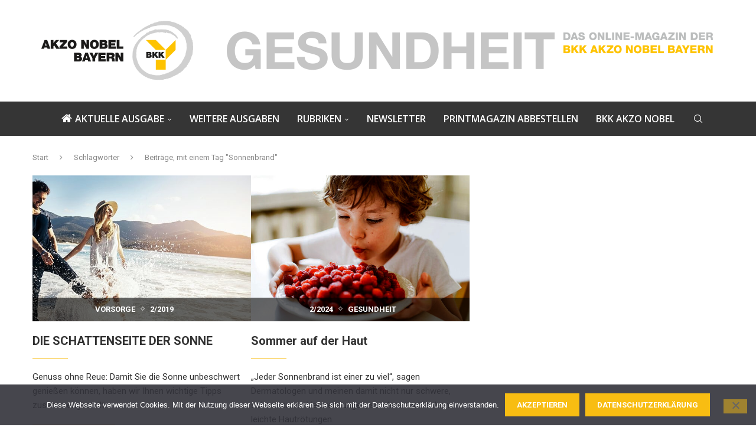

--- FILE ---
content_type: text/html; charset=UTF-8
request_url: https://bkk-akzo-magazin.de/tag/sonnenbrand/
body_size: 19752
content:
<!DOCTYPE html>
<html lang="de">
<head>
    <meta charset="UTF-8">
    <meta http-equiv="X-UA-Compatible" content="IE=edge">
    <meta name="viewport" content="width=device-width, initial-scale=1">
    <link rel="profile" href="http://gmpg.org/xfn/11"/>
	        <link rel="shortcut icon" href="https://bkk-akzo-magazin.de/wp-content/uploads/2024/10/favicon-bkk-akzo-magazin.png"
              type="image/x-icon"/>
        <link rel="apple-touch-icon" sizes="180x180" href="https://bkk-akzo-magazin.de/wp-content/uploads/2024/10/favicon-bkk-akzo-magazin.png">
	    <link rel="alternate" type="application/rss+xml" title="GESUNDHEIT &#8211; BKK AKZO NOBEL MAGAZIN RSS Feed"
          href="https://bkk-akzo-magazin.de/feed/"/>
    <link rel="alternate" type="application/atom+xml" title="GESUNDHEIT &#8211; BKK AKZO NOBEL MAGAZIN Atom Feed"
          href="https://bkk-akzo-magazin.de/feed/atom/"/>
    <link rel="pingback" href="https://bkk-akzo-magazin.de/xmlrpc.php"/>
    <!--[if lt IE 9]>
	<script src="https://bkk-akzo-magazin.de/wp-content/themes/soledad/js/html5.js"></script>
	<![endif]-->
	<link rel='preconnect' href='https://fonts.googleapis.com' />
<link rel='preconnect' href='https://fonts.gstatic.com' />
<meta http-equiv='x-dns-prefetch-control' content='on'>
<link rel='dns-prefetch' href='//fonts.googleapis.com' />
<link rel='dns-prefetch' href='//fonts.gstatic.com' />
<link rel='dns-prefetch' href='//s.gravatar.com' />
<link rel='dns-prefetch' href='//www.google-analytics.com' />
<meta name='robots' content='index, follow, max-image-preview:large, max-snippet:-1, max-video-preview:-1' />

	<!-- This site is optimized with the Yoast SEO plugin v26.7 - https://yoast.com/wordpress/plugins/seo/ -->
	<title>Sonnenbrand Archive | GESUNDHEIT - BKK AKZO NOBEL MAGAZIN</title>
	<link rel="canonical" href="https://bkk-akzo-magazin.de/tag/sonnenbrand/" />
	<meta property="og:locale" content="de_DE" />
	<meta property="og:type" content="article" />
	<meta property="og:title" content="Sonnenbrand Archive | GESUNDHEIT - BKK AKZO NOBEL MAGAZIN" />
	<meta property="og:url" content="https://bkk-akzo-magazin.de/tag/sonnenbrand/" />
	<meta property="og:site_name" content="GESUNDHEIT - BKK AKZO NOBEL MAGAZIN" />
	<meta name="twitter:card" content="summary_large_image" />
	<script type="application/ld+json" class="yoast-schema-graph">{"@context":"https://schema.org","@graph":[{"@type":"CollectionPage","@id":"https://bkk-akzo-magazin.de/tag/sonnenbrand/","url":"https://bkk-akzo-magazin.de/tag/sonnenbrand/","name":"Sonnenbrand Archive | GESUNDHEIT - BKK AKZO NOBEL MAGAZIN","isPartOf":{"@id":"https://bkk-akzo-magazin.de/#website"},"primaryImageOfPage":{"@id":"https://bkk-akzo-magazin.de/tag/sonnenbrand/#primaryimage"},"image":{"@id":"https://bkk-akzo-magazin.de/tag/sonnenbrand/#primaryimage"},"thumbnailUrl":"https://bkk-akzo-magazin.de/wp-content/uploads/2019/06/BKK-Akzo-Nobel_2-2019_Sonne.jpg","breadcrumb":{"@id":"https://bkk-akzo-magazin.de/tag/sonnenbrand/#breadcrumb"},"inLanguage":"de"},{"@type":"ImageObject","inLanguage":"de","@id":"https://bkk-akzo-magazin.de/tag/sonnenbrand/#primaryimage","url":"https://bkk-akzo-magazin.de/wp-content/uploads/2019/06/BKK-Akzo-Nobel_2-2019_Sonne.jpg","contentUrl":"https://bkk-akzo-magazin.de/wp-content/uploads/2019/06/BKK-Akzo-Nobel_2-2019_Sonne.jpg","width":2000,"height":1368},{"@type":"BreadcrumbList","@id":"https://bkk-akzo-magazin.de/tag/sonnenbrand/#breadcrumb","itemListElement":[{"@type":"ListItem","position":1,"name":"Startseite","item":"https://bkk-akzo-magazin.de/"},{"@type":"ListItem","position":2,"name":"Sonnenbrand"}]},{"@type":"WebSite","@id":"https://bkk-akzo-magazin.de/#website","url":"https://bkk-akzo-magazin.de/","name":"GESUNDHEIT - BKK AKZO NOBEL MAGAZIN","description":"","publisher":{"@id":"https://bkk-akzo-magazin.de/#organization"},"potentialAction":[{"@type":"SearchAction","target":{"@type":"EntryPoint","urlTemplate":"https://bkk-akzo-magazin.de/?s={search_term_string}"},"query-input":{"@type":"PropertyValueSpecification","valueRequired":true,"valueName":"search_term_string"}}],"inLanguage":"de"},{"@type":"Organization","@id":"https://bkk-akzo-magazin.de/#organization","name":"BKK AKZO NOBEL BAYERN","url":"https://bkk-akzo-magazin.de/","logo":{"@type":"ImageObject","inLanguage":"de","@id":"https://bkk-akzo-magazin.de/#/schema/logo/image/","url":"https://bkk-akzo-magazin.de/wp-content/uploads/2018/12/ILLUCS-Logo-BKK-Akzo-Nobel-ZENTRIERT-2011-12-4c-CMYK-Kringel-dunkler-NOTVERSION.png","contentUrl":"https://bkk-akzo-magazin.de/wp-content/uploads/2018/12/ILLUCS-Logo-BKK-Akzo-Nobel-ZENTRIERT-2011-12-4c-CMYK-Kringel-dunkler-NOTVERSION.png","width":819,"height":900,"caption":"BKK AKZO NOBEL BAYERN"},"image":{"@id":"https://bkk-akzo-magazin.de/#/schema/logo/image/"}}]}</script>
	<!-- / Yoast SEO plugin. -->


<link rel='dns-prefetch' href='//fonts.googleapis.com' />
<link rel="alternate" type="application/rss+xml" title="GESUNDHEIT - BKK AKZO NOBEL MAGAZIN &raquo; Feed" href="https://bkk-akzo-magazin.de/feed/" />
<link rel="alternate" type="application/rss+xml" title="GESUNDHEIT - BKK AKZO NOBEL MAGAZIN &raquo; Kommentar-Feed" href="https://bkk-akzo-magazin.de/comments/feed/" />
<link rel="alternate" type="application/rss+xml" title="GESUNDHEIT - BKK AKZO NOBEL MAGAZIN &raquo; Sonnenbrand Schlagwort-Feed" href="https://bkk-akzo-magazin.de/tag/sonnenbrand/feed/" />
<style id='wp-img-auto-sizes-contain-inline-css' type='text/css'>
img:is([sizes=auto i],[sizes^="auto," i]){contain-intrinsic-size:3000px 1500px}
/*# sourceURL=wp-img-auto-sizes-contain-inline-css */
</style>
<style id='wp-emoji-styles-inline-css' type='text/css'>

	img.wp-smiley, img.emoji {
		display: inline !important;
		border: none !important;
		box-shadow: none !important;
		height: 1em !important;
		width: 1em !important;
		margin: 0 0.07em !important;
		vertical-align: -0.1em !important;
		background: none !important;
		padding: 0 !important;
	}
/*# sourceURL=wp-emoji-styles-inline-css */
</style>
<link rel='stylesheet' id='wp-block-library-css' href='https://bkk-akzo-magazin.de/wp-includes/css/dist/block-library/style.min.css?ver=6.9' type='text/css' media='all' />
<style id='global-styles-inline-css' type='text/css'>
:root{--wp--preset--aspect-ratio--square: 1;--wp--preset--aspect-ratio--4-3: 4/3;--wp--preset--aspect-ratio--3-4: 3/4;--wp--preset--aspect-ratio--3-2: 3/2;--wp--preset--aspect-ratio--2-3: 2/3;--wp--preset--aspect-ratio--16-9: 16/9;--wp--preset--aspect-ratio--9-16: 9/16;--wp--preset--color--black: #000000;--wp--preset--color--cyan-bluish-gray: #abb8c3;--wp--preset--color--white: #ffffff;--wp--preset--color--pale-pink: #f78da7;--wp--preset--color--vivid-red: #cf2e2e;--wp--preset--color--luminous-vivid-orange: #ff6900;--wp--preset--color--luminous-vivid-amber: #fcb900;--wp--preset--color--light-green-cyan: #7bdcb5;--wp--preset--color--vivid-green-cyan: #00d084;--wp--preset--color--pale-cyan-blue: #8ed1fc;--wp--preset--color--vivid-cyan-blue: #0693e3;--wp--preset--color--vivid-purple: #9b51e0;--wp--preset--gradient--vivid-cyan-blue-to-vivid-purple: linear-gradient(135deg,rgb(6,147,227) 0%,rgb(155,81,224) 100%);--wp--preset--gradient--light-green-cyan-to-vivid-green-cyan: linear-gradient(135deg,rgb(122,220,180) 0%,rgb(0,208,130) 100%);--wp--preset--gradient--luminous-vivid-amber-to-luminous-vivid-orange: linear-gradient(135deg,rgb(252,185,0) 0%,rgb(255,105,0) 100%);--wp--preset--gradient--luminous-vivid-orange-to-vivid-red: linear-gradient(135deg,rgb(255,105,0) 0%,rgb(207,46,46) 100%);--wp--preset--gradient--very-light-gray-to-cyan-bluish-gray: linear-gradient(135deg,rgb(238,238,238) 0%,rgb(169,184,195) 100%);--wp--preset--gradient--cool-to-warm-spectrum: linear-gradient(135deg,rgb(74,234,220) 0%,rgb(151,120,209) 20%,rgb(207,42,186) 40%,rgb(238,44,130) 60%,rgb(251,105,98) 80%,rgb(254,248,76) 100%);--wp--preset--gradient--blush-light-purple: linear-gradient(135deg,rgb(255,206,236) 0%,rgb(152,150,240) 100%);--wp--preset--gradient--blush-bordeaux: linear-gradient(135deg,rgb(254,205,165) 0%,rgb(254,45,45) 50%,rgb(107,0,62) 100%);--wp--preset--gradient--luminous-dusk: linear-gradient(135deg,rgb(255,203,112) 0%,rgb(199,81,192) 50%,rgb(65,88,208) 100%);--wp--preset--gradient--pale-ocean: linear-gradient(135deg,rgb(255,245,203) 0%,rgb(182,227,212) 50%,rgb(51,167,181) 100%);--wp--preset--gradient--electric-grass: linear-gradient(135deg,rgb(202,248,128) 0%,rgb(113,206,126) 100%);--wp--preset--gradient--midnight: linear-gradient(135deg,rgb(2,3,129) 0%,rgb(40,116,252) 100%);--wp--preset--font-size--small: 12px;--wp--preset--font-size--medium: 20px;--wp--preset--font-size--large: 32px;--wp--preset--font-size--x-large: 42px;--wp--preset--font-size--normal: 14px;--wp--preset--font-size--huge: 42px;--wp--preset--spacing--20: 0.44rem;--wp--preset--spacing--30: 0.67rem;--wp--preset--spacing--40: 1rem;--wp--preset--spacing--50: 1.5rem;--wp--preset--spacing--60: 2.25rem;--wp--preset--spacing--70: 3.38rem;--wp--preset--spacing--80: 5.06rem;--wp--preset--shadow--natural: 6px 6px 9px rgba(0, 0, 0, 0.2);--wp--preset--shadow--deep: 12px 12px 50px rgba(0, 0, 0, 0.4);--wp--preset--shadow--sharp: 6px 6px 0px rgba(0, 0, 0, 0.2);--wp--preset--shadow--outlined: 6px 6px 0px -3px rgb(255, 255, 255), 6px 6px rgb(0, 0, 0);--wp--preset--shadow--crisp: 6px 6px 0px rgb(0, 0, 0);}:where(.is-layout-flex){gap: 0.5em;}:where(.is-layout-grid){gap: 0.5em;}body .is-layout-flex{display: flex;}.is-layout-flex{flex-wrap: wrap;align-items: center;}.is-layout-flex > :is(*, div){margin: 0;}body .is-layout-grid{display: grid;}.is-layout-grid > :is(*, div){margin: 0;}:where(.wp-block-columns.is-layout-flex){gap: 2em;}:where(.wp-block-columns.is-layout-grid){gap: 2em;}:where(.wp-block-post-template.is-layout-flex){gap: 1.25em;}:where(.wp-block-post-template.is-layout-grid){gap: 1.25em;}.has-black-color{color: var(--wp--preset--color--black) !important;}.has-cyan-bluish-gray-color{color: var(--wp--preset--color--cyan-bluish-gray) !important;}.has-white-color{color: var(--wp--preset--color--white) !important;}.has-pale-pink-color{color: var(--wp--preset--color--pale-pink) !important;}.has-vivid-red-color{color: var(--wp--preset--color--vivid-red) !important;}.has-luminous-vivid-orange-color{color: var(--wp--preset--color--luminous-vivid-orange) !important;}.has-luminous-vivid-amber-color{color: var(--wp--preset--color--luminous-vivid-amber) !important;}.has-light-green-cyan-color{color: var(--wp--preset--color--light-green-cyan) !important;}.has-vivid-green-cyan-color{color: var(--wp--preset--color--vivid-green-cyan) !important;}.has-pale-cyan-blue-color{color: var(--wp--preset--color--pale-cyan-blue) !important;}.has-vivid-cyan-blue-color{color: var(--wp--preset--color--vivid-cyan-blue) !important;}.has-vivid-purple-color{color: var(--wp--preset--color--vivid-purple) !important;}.has-black-background-color{background-color: var(--wp--preset--color--black) !important;}.has-cyan-bluish-gray-background-color{background-color: var(--wp--preset--color--cyan-bluish-gray) !important;}.has-white-background-color{background-color: var(--wp--preset--color--white) !important;}.has-pale-pink-background-color{background-color: var(--wp--preset--color--pale-pink) !important;}.has-vivid-red-background-color{background-color: var(--wp--preset--color--vivid-red) !important;}.has-luminous-vivid-orange-background-color{background-color: var(--wp--preset--color--luminous-vivid-orange) !important;}.has-luminous-vivid-amber-background-color{background-color: var(--wp--preset--color--luminous-vivid-amber) !important;}.has-light-green-cyan-background-color{background-color: var(--wp--preset--color--light-green-cyan) !important;}.has-vivid-green-cyan-background-color{background-color: var(--wp--preset--color--vivid-green-cyan) !important;}.has-pale-cyan-blue-background-color{background-color: var(--wp--preset--color--pale-cyan-blue) !important;}.has-vivid-cyan-blue-background-color{background-color: var(--wp--preset--color--vivid-cyan-blue) !important;}.has-vivid-purple-background-color{background-color: var(--wp--preset--color--vivid-purple) !important;}.has-black-border-color{border-color: var(--wp--preset--color--black) !important;}.has-cyan-bluish-gray-border-color{border-color: var(--wp--preset--color--cyan-bluish-gray) !important;}.has-white-border-color{border-color: var(--wp--preset--color--white) !important;}.has-pale-pink-border-color{border-color: var(--wp--preset--color--pale-pink) !important;}.has-vivid-red-border-color{border-color: var(--wp--preset--color--vivid-red) !important;}.has-luminous-vivid-orange-border-color{border-color: var(--wp--preset--color--luminous-vivid-orange) !important;}.has-luminous-vivid-amber-border-color{border-color: var(--wp--preset--color--luminous-vivid-amber) !important;}.has-light-green-cyan-border-color{border-color: var(--wp--preset--color--light-green-cyan) !important;}.has-vivid-green-cyan-border-color{border-color: var(--wp--preset--color--vivid-green-cyan) !important;}.has-pale-cyan-blue-border-color{border-color: var(--wp--preset--color--pale-cyan-blue) !important;}.has-vivid-cyan-blue-border-color{border-color: var(--wp--preset--color--vivid-cyan-blue) !important;}.has-vivid-purple-border-color{border-color: var(--wp--preset--color--vivid-purple) !important;}.has-vivid-cyan-blue-to-vivid-purple-gradient-background{background: var(--wp--preset--gradient--vivid-cyan-blue-to-vivid-purple) !important;}.has-light-green-cyan-to-vivid-green-cyan-gradient-background{background: var(--wp--preset--gradient--light-green-cyan-to-vivid-green-cyan) !important;}.has-luminous-vivid-amber-to-luminous-vivid-orange-gradient-background{background: var(--wp--preset--gradient--luminous-vivid-amber-to-luminous-vivid-orange) !important;}.has-luminous-vivid-orange-to-vivid-red-gradient-background{background: var(--wp--preset--gradient--luminous-vivid-orange-to-vivid-red) !important;}.has-very-light-gray-to-cyan-bluish-gray-gradient-background{background: var(--wp--preset--gradient--very-light-gray-to-cyan-bluish-gray) !important;}.has-cool-to-warm-spectrum-gradient-background{background: var(--wp--preset--gradient--cool-to-warm-spectrum) !important;}.has-blush-light-purple-gradient-background{background: var(--wp--preset--gradient--blush-light-purple) !important;}.has-blush-bordeaux-gradient-background{background: var(--wp--preset--gradient--blush-bordeaux) !important;}.has-luminous-dusk-gradient-background{background: var(--wp--preset--gradient--luminous-dusk) !important;}.has-pale-ocean-gradient-background{background: var(--wp--preset--gradient--pale-ocean) !important;}.has-electric-grass-gradient-background{background: var(--wp--preset--gradient--electric-grass) !important;}.has-midnight-gradient-background{background: var(--wp--preset--gradient--midnight) !important;}.has-small-font-size{font-size: var(--wp--preset--font-size--small) !important;}.has-medium-font-size{font-size: var(--wp--preset--font-size--medium) !important;}.has-large-font-size{font-size: var(--wp--preset--font-size--large) !important;}.has-x-large-font-size{font-size: var(--wp--preset--font-size--x-large) !important;}
/*# sourceURL=global-styles-inline-css */
</style>

<style id='classic-theme-styles-inline-css' type='text/css'>
/*! This file is auto-generated */
.wp-block-button__link{color:#fff;background-color:#32373c;border-radius:9999px;box-shadow:none;text-decoration:none;padding:calc(.667em + 2px) calc(1.333em + 2px);font-size:1.125em}.wp-block-file__button{background:#32373c;color:#fff;text-decoration:none}
/*# sourceURL=/wp-includes/css/classic-themes.min.css */
</style>
<link rel='stylesheet' id='bb-tcs-editor-style-shared-css' href='https://bkk-akzo-magazin.de/wp-content/themes/soledad-child/editor-style-shared.css' type='text/css' media='all' />
<link rel='stylesheet' id='categories-images-styles-css' href='https://bkk-akzo-magazin.de/wp-content/plugins/categories-images/assets/css/zci-styles.css?ver=3.3.1' type='text/css' media='all' />
<link rel='stylesheet' id='cookie-notice-front-css' href='https://bkk-akzo-magazin.de/wp-content/plugins/cookie-notice/css/front.min.css?ver=2.5.11' type='text/css' media='all' />
<link rel='stylesheet' id='wpdm-fonticon-css' href='https://bkk-akzo-magazin.de/wp-content/plugins/download-manager/assets/wpdm-iconfont/css/wpdm-icons.css?ver=6.9' type='text/css' media='all' />
<link rel='stylesheet' id='wpdm-front-css' href='https://bkk-akzo-magazin.de/wp-content/plugins/download-manager/assets/css/front.min.css?ver=6.9' type='text/css' media='all' />
<link rel='stylesheet' id='collapscore-css-css' href='https://bkk-akzo-magazin.de/wp-content/plugins/jquery-collapse-o-matic/css/core_style.css?ver=1.0' type='text/css' media='all' />
<link rel='stylesheet' id='collapseomatic-css-css' href='https://bkk-akzo-magazin.de/wp-content/plugins/jquery-collapse-o-matic/css/light_style.css?ver=1.6' type='text/css' media='all' />
<link rel='stylesheet' id='wpos-slick-style-css' href='https://bkk-akzo-magazin.de/wp-content/plugins/post-category-image-with-grid-and-slider/assets/css/slick.css?ver=1.5.3' type='text/css' media='all' />
<link rel='stylesheet' id='pciwgas-publlic-style-css' href='https://bkk-akzo-magazin.de/wp-content/plugins/post-category-image-with-grid-and-slider/assets/css/pciwgas-public.css?ver=1.5.3' type='text/css' media='all' />
<link rel='stylesheet' id='printpromatic-css-css' href='https://bkk-akzo-magazin.de/wp-content/plugins/print-pro-matic/css/style.css?ver=1.0' type='text/css' media='all' />
<link rel='stylesheet' id='sr7css-css' href='//bkk-akzo-magazin.de/wp-content/plugins/revslider/public/css/sr7.css?ver=6.7.40' type='text/css' media='all' />
<link rel='stylesheet' id='uaf_client_css-css' href='https://bkk-akzo-magazin.de/wp-content/uploads/useanyfont/uaf.css?ver=1764762687' type='text/css' media='all' />
<link rel='stylesheet' id='penci-fonts-css' href='https://fonts.googleapis.com/css?family=Roboto%3A300%2C300italic%2C400%2C400italic%2C500%2C500italic%2C700%2C700italic%2C800%2C800italic%7COpen+Sans%3A300%2C300italic%2C400%2C400italic%2C500%2C500italic%2C600%2C600italic%2C700%2C700italic%2C800%2C800italic%26subset%3Dlatin%2Ccyrillic%2Ccyrillic-ext%2Cgreek%2Cgreek-ext%2Clatin-ext&#038;display=swap&#038;ver=8.5.8' type='text/css' media='only screen and (min-width: 768px)' />
<link rel='stylesheet' id='penci-mobile-fonts-css' href='https://fonts.googleapis.com/css?family=PT+Serif%3A300%2C300italic%2C400%2C400italic%2C500%2C500italic%2C700%2C700italic%2C800%2C800italic%7CAnton%3A300%2C300italic%2C400%2C400italic%2C500%2C500italic%2C600%2C600italic%2C700%2C700italic%2C800%2C800italic%26subset%3Dlatin%2Ccyrillic%2Ccyrillic-ext%2Cgreek%2Cgreek-ext%2Clatin-ext&#038;display=swap&#038;ver=8.5.8' type='text/css' media='only screen and (max-width: 768px)' />
<link rel='stylesheet' id='penci-main-style-css' href='https://bkk-akzo-magazin.de/wp-content/themes/soledad/main.css?ver=8.5.8' type='text/css' media='all' />
<link rel='stylesheet' id='penci-swiper-bundle-css' href='https://bkk-akzo-magazin.de/wp-content/themes/soledad/css/swiper-bundle.min.css?ver=8.5.8' type='text/css' media='all' />
<link rel='stylesheet' id='penci-font-awesomeold-css' href='https://bkk-akzo-magazin.de/wp-content/themes/soledad/css/font-awesome.4.7.0.swap.min.css?ver=4.7.0' type='text/css' media='all' />
<link rel='stylesheet' id='penci_icon-css' href='https://bkk-akzo-magazin.de/wp-content/themes/soledad/css/penci-icon.css?ver=8.5.8' type='text/css' media='all' />
<link rel='stylesheet' id='penci_style-css' href='https://bkk-akzo-magazin.de/wp-content/themes/soledad-child/style.css?ver=8.5.8' type='text/css' media='all' />
<link rel='stylesheet' id='penci_social_counter-css' href='https://bkk-akzo-magazin.de/wp-content/themes/soledad/css/social-counter.css?ver=8.5.8' type='text/css' media='all' />
<link rel='stylesheet' id='js_composer_front-css' href='https://bkk-akzo-magazin.de/wp-content/plugins/js_composer/assets/css/js_composer.min.css?ver=8.0.1' type='text/css' media='all' />
<link rel='stylesheet' id='penci-soledad-customizer-css' href='//bkk-akzo-magazin.de/wp-content/uploads/pencidesign/customizer-style.min.css?version=1728983149' type='text/css' media='all' />
<script type="text/javascript" id="cookie-notice-front-js-before">
/* <![CDATA[ */
var cnArgs = {"ajaxUrl":"https:\/\/bkk-akzo-magazin.de\/wp-admin\/admin-ajax.php","nonce":"1fe106e309","hideEffect":"slide","position":"bottom","onScroll":false,"onScrollOffset":100,"onClick":false,"cookieName":"cookie_notice_accepted","cookieTime":86400,"cookieTimeRejected":86400,"globalCookie":false,"redirection":false,"cache":true,"revokeCookies":false,"revokeCookiesOpt":"automatic"};

//# sourceURL=cookie-notice-front-js-before
/* ]]> */
</script>
<script type="text/javascript" src="https://bkk-akzo-magazin.de/wp-content/plugins/cookie-notice/js/front.min.js?ver=2.5.11" id="cookie-notice-front-js"></script>
<script type="text/javascript" src="https://bkk-akzo-magazin.de/wp-includes/js/jquery/jquery.min.js?ver=3.7.1" id="jquery-core-js"></script>
<script type="text/javascript" src="https://bkk-akzo-magazin.de/wp-content/plugins/ts-advanced-tables-vc/js/jquery.vcsc.jquerymigrate.min.js?ver=1.4.1" id="jquery-migrate-js"></script>
<script type="text/javascript" src="https://bkk-akzo-magazin.de/wp-content/plugins/download-manager/assets/js/wpdm.min.js?ver=6.9" id="wpdm-frontend-js-js"></script>
<script type="text/javascript" id="wpdm-frontjs-js-extra">
/* <![CDATA[ */
var wpdm_url = {"home":"https://bkk-akzo-magazin.de/","site":"https://bkk-akzo-magazin.de/","ajax":"https://bkk-akzo-magazin.de/wp-admin/admin-ajax.php"};
var wpdm_js = {"spinner":"\u003Ci class=\"wpdm-icon wpdm-sun wpdm-spin\"\u003E\u003C/i\u003E","client_id":"78c7e5c7cc01831024192e97965bc808"};
var wpdm_strings = {"pass_var":"Password Verified!","pass_var_q":"Bitte klicken Sie auf den folgenden Button, um den Download zu starten.","start_dl":"Download starten"};
//# sourceURL=wpdm-frontjs-js-extra
/* ]]> */
</script>
<script type="text/javascript" src="https://bkk-akzo-magazin.de/wp-content/plugins/download-manager/assets/js/front.min.js?ver=3.3.44" id="wpdm-frontjs-js"></script>
<script type="text/javascript" src="//bkk-akzo-magazin.de/wp-content/plugins/revslider/public/js/libs/tptools.js?ver=6.7.40" id="tp-tools-js" async="async" data-wp-strategy="async"></script>
<script type="text/javascript" src="//bkk-akzo-magazin.de/wp-content/plugins/revslider/public/js/sr7.js?ver=6.7.40" id="sr7-js" async="async" data-wp-strategy="async"></script>
<script></script><link rel="https://api.w.org/" href="https://bkk-akzo-magazin.de/wp-json/" /><link rel="alternate" title="JSON" type="application/json" href="https://bkk-akzo-magazin.de/wp-json/wp/v2/tags/169" /><link rel="EditURI" type="application/rsd+xml" title="RSD" href="https://bkk-akzo-magazin.de/xmlrpc.php?rsd" />
<meta name="generator" content="WordPress 6.9" />
<meta name="generator" content="Soledad 8.5.8" />
<meta name="generator" content="Redux 4.5.10" />
<style>
.printomatic{
    float: right;
}
.printomatictext {
    float: right;
    margin-top: -5px;
    margin-right: 5px;
    color:#f8bd12;
} 

</style>
<script>var portfolioDataJs = portfolioDataJs || [];</script><script>
var penciBlocksArray=[];
var portfolioDataJs = portfolioDataJs || [];var PENCILOCALCACHE = {};
		(function () {
				"use strict";
		
				PENCILOCALCACHE = {
					data: {},
					remove: function ( ajaxFilterItem ) {
						delete PENCILOCALCACHE.data[ajaxFilterItem];
					},
					exist: function ( ajaxFilterItem ) {
						return PENCILOCALCACHE.data.hasOwnProperty( ajaxFilterItem ) && PENCILOCALCACHE.data[ajaxFilterItem] !== null;
					},
					get: function ( ajaxFilterItem ) {
						return PENCILOCALCACHE.data[ajaxFilterItem];
					},
					set: function ( ajaxFilterItem, cachedData ) {
						PENCILOCALCACHE.remove( ajaxFilterItem );
						PENCILOCALCACHE.data[ajaxFilterItem] = cachedData;
					}
				};
			}
		)();function penciBlock() {
		    this.atts_json = '';
		    this.content = '';
		}</script>
<script type="application/ld+json">{
    "@context": "https:\/\/schema.org\/",
    "@type": "organization",
    "@id": "#organization",
    "logo": {
        "@type": "ImageObject",
        "url": "https:\/\/bkk-akzo-magazin.de\/wp-content\/uploads\/2019\/03\/bkk_akzo_nobel_kopflogo_emagazin_1170x131px.png"
    },
    "url": "https:\/\/bkk-akzo-magazin.de\/",
    "name": "GESUNDHEIT - BKK AKZO NOBEL MAGAZIN",
    "description": ""
}</script><script type="application/ld+json">{
    "@context": "https:\/\/schema.org\/",
    "@type": "WebSite",
    "name": "GESUNDHEIT - BKK AKZO NOBEL MAGAZIN",
    "alternateName": "",
    "url": "https:\/\/bkk-akzo-magazin.de\/"
}</script><script type="application/ld+json">{
    "@context": "https:\/\/schema.org\/",
    "@type": "BreadcrumbList",
    "itemListElement": [
        {
            "@type": "ListItem",
            "position": 1,
            "item": {
                "@id": "https:\/\/bkk-akzo-magazin.de",
                "name": "Start"
            }
        },
        {
            "@type": "ListItem",
            "position": 2,
            "item": {
                "@id": "https:\/\/bkk-akzo-magazin.de\/tag\/sonnenbrand\/",
                "name": "Sonnenbrand"
            }
        }
    ]
}</script><style type="text/css">.recentcomments a{display:inline !important;padding:0 !important;margin:0 !important;}</style><meta name="generator" content="Powered by WPBakery Page Builder - drag and drop page builder for WordPress."/>
<link rel="preconnect" href="https://fonts.googleapis.com">
<link rel="preconnect" href="https://fonts.gstatic.com/" crossorigin>
<meta name="generator" content="Powered by Slider Revolution 6.7.40 - responsive, Mobile-Friendly Slider Plugin for WordPress with comfortable drag and drop interface." />
<script>
	window._tpt			??= {};
	window.SR7			??= {};
	_tpt.R				??= {};
	_tpt.R.fonts		??= {};
	_tpt.R.fonts.customFonts??= {};
	SR7.devMode			=  false;
	SR7.F 				??= {};
	SR7.G				??= {};
	SR7.LIB				??= {};
	SR7.E				??= {};
	SR7.E.gAddons		??= {};
	SR7.E.php 			??= {};
	SR7.E.nonce			= '1ab9debd14';
	SR7.E.ajaxurl		= 'https://bkk-akzo-magazin.de/wp-admin/admin-ajax.php';
	SR7.E.resturl		= 'https://bkk-akzo-magazin.de/wp-json/';
	SR7.E.slug_path		= 'revslider/revslider.php';
	SR7.E.slug			= 'revslider';
	SR7.E.plugin_url	= 'https://bkk-akzo-magazin.de/wp-content/plugins/revslider/';
	SR7.E.wp_plugin_url = 'https://bkk-akzo-magazin.de/wp-content/plugins/';
	SR7.E.revision		= '6.7.40';
	SR7.E.fontBaseUrl	= '';
	SR7.G.breakPoints 	= [1240,1024,778,480];
	SR7.G.fSUVW 		= false;
	SR7.E.modules 		= ['module','page','slide','layer','draw','animate','srtools','canvas','defaults','carousel','navigation','media','modifiers','migration'];
	SR7.E.libs 			= ['WEBGL'];
	SR7.E.css 			= ['csslp','cssbtns','cssfilters','cssnav','cssmedia'];
	SR7.E.resources		= {};
	SR7.E.ytnc			= false;
	SR7.JSON			??= {};
/*! Slider Revolution 7.0 - Page Processor */
!function(){"use strict";window.SR7??={},window._tpt??={},SR7.version="Slider Revolution 6.7.16",_tpt.getMobileZoom=()=>_tpt.is_mobile?document.documentElement.clientWidth/window.innerWidth:1,_tpt.getWinDim=function(t){_tpt.screenHeightWithUrlBar??=window.innerHeight;let e=SR7.F?.modal?.visible&&SR7.M[SR7.F.module.getIdByAlias(SR7.F.modal.requested)];_tpt.scrollBar=window.innerWidth!==document.documentElement.clientWidth||e&&window.innerWidth!==e.c.module.clientWidth,_tpt.winW=_tpt.getMobileZoom()*window.innerWidth-(_tpt.scrollBar||"prepare"==t?_tpt.scrollBarW??_tpt.mesureScrollBar():0),_tpt.winH=_tpt.getMobileZoom()*window.innerHeight,_tpt.winWAll=document.documentElement.clientWidth},_tpt.getResponsiveLevel=function(t,e){return SR7.G.fSUVW?_tpt.closestGE(t,window.innerWidth):_tpt.closestGE(t,_tpt.winWAll)},_tpt.mesureScrollBar=function(){let t=document.createElement("div");return t.className="RSscrollbar-measure",t.style.width="100px",t.style.height="100px",t.style.overflow="scroll",t.style.position="absolute",t.style.top="-9999px",document.body.appendChild(t),_tpt.scrollBarW=t.offsetWidth-t.clientWidth,document.body.removeChild(t),_tpt.scrollBarW},_tpt.loadCSS=async function(t,e,s){return s?_tpt.R.fonts.required[e].status=1:(_tpt.R[e]??={},_tpt.R[e].status=1),new Promise(((i,n)=>{if(_tpt.isStylesheetLoaded(t))s?_tpt.R.fonts.required[e].status=2:_tpt.R[e].status=2,i();else{const o=document.createElement("link");o.rel="stylesheet";let l="text",r="css";o["type"]=l+"/"+r,o.href=t,o.onload=()=>{s?_tpt.R.fonts.required[e].status=2:_tpt.R[e].status=2,i()},o.onerror=()=>{s?_tpt.R.fonts.required[e].status=3:_tpt.R[e].status=3,n(new Error(`Failed to load CSS: ${t}`))},document.head.appendChild(o)}}))},_tpt.addContainer=function(t){const{tag:e="div",id:s,class:i,datas:n,textContent:o,iHTML:l}=t,r=document.createElement(e);if(s&&""!==s&&(r.id=s),i&&""!==i&&(r.className=i),n)for(const[t,e]of Object.entries(n))"style"==t?r.style.cssText=e:r.setAttribute(`data-${t}`,e);return o&&(r.textContent=o),l&&(r.innerHTML=l),r},_tpt.collector=function(){return{fragment:new DocumentFragment,add(t){var e=_tpt.addContainer(t);return this.fragment.appendChild(e),e},append(t){t.appendChild(this.fragment)}}},_tpt.isStylesheetLoaded=function(t){let e=t.split("?")[0];return Array.from(document.querySelectorAll('link[rel="stylesheet"], link[rel="preload"]')).some((t=>t.href.split("?")[0]===e))},_tpt.preloader={requests:new Map,preloaderTemplates:new Map,show:function(t,e){if(!e||!t)return;const{type:s,color:i}=e;if(s<0||"off"==s)return;const n=`preloader_${s}`;let o=this.preloaderTemplates.get(n);o||(o=this.build(s,i),this.preloaderTemplates.set(n,o)),this.requests.has(t)||this.requests.set(t,{count:0});const l=this.requests.get(t);clearTimeout(l.timer),l.count++,1===l.count&&(l.timer=setTimeout((()=>{l.preloaderClone=o.cloneNode(!0),l.anim&&l.anim.kill(),void 0!==_tpt.gsap?l.anim=_tpt.gsap.fromTo(l.preloaderClone,1,{opacity:0},{opacity:1}):l.preloaderClone.classList.add("sr7-fade-in"),t.appendChild(l.preloaderClone)}),150))},hide:function(t){if(!this.requests.has(t))return;const e=this.requests.get(t);e.count--,e.count<0&&(e.count=0),e.anim&&e.anim.kill(),0===e.count&&(clearTimeout(e.timer),e.preloaderClone&&(e.preloaderClone.classList.remove("sr7-fade-in"),e.anim=_tpt.gsap.to(e.preloaderClone,.3,{opacity:0,onComplete:function(){e.preloaderClone.remove()}})))},state:function(t){if(!this.requests.has(t))return!1;return this.requests.get(t).count>0},build:(t,e="#ffffff",s="")=>{if(t<0||"off"===t)return null;const i=parseInt(t);if(t="prlt"+i,isNaN(i))return null;if(_tpt.loadCSS(SR7.E.plugin_url+"public/css/preloaders/t"+i+".css","preloader_"+t),isNaN(i)||i<6){const n=`background-color:${e}`,o=1===i||2==i?n:"",l=3===i||4==i?n:"",r=_tpt.collector();["dot1","dot2","bounce1","bounce2","bounce3"].forEach((t=>r.add({tag:"div",class:t,datas:{style:l}})));const d=_tpt.addContainer({tag:"sr7-prl",class:`${t} ${s}`,datas:{style:o}});return r.append(d),d}{let n={};if(7===i){let t;e.startsWith("#")?(t=e.replace("#",""),t=`rgba(${parseInt(t.substring(0,2),16)}, ${parseInt(t.substring(2,4),16)}, ${parseInt(t.substring(4,6),16)}, `):e.startsWith("rgb")&&(t=e.slice(e.indexOf("(")+1,e.lastIndexOf(")")).split(",").map((t=>t.trim())),t=`rgba(${t[0]}, ${t[1]}, ${t[2]}, `),t&&(n.style=`border-top-color: ${t}0.65); border-bottom-color: ${t}0.15); border-left-color: ${t}0.65); border-right-color: ${t}0.15)`)}else 12===i&&(n.style=`background:${e}`);const o=[10,0,4,2,5,9,0,4,4,2][i-6],l=_tpt.collector(),r=l.add({tag:"div",class:"sr7-prl-inner",datas:n});Array.from({length:o}).forEach((()=>r.appendChild(l.add({tag:"span",datas:{style:`background:${e}`}}))));const d=_tpt.addContainer({tag:"sr7-prl",class:`${t} ${s}`});return l.append(d),d}}},SR7.preLoader={show:(t,e)=>{"off"!==(SR7.M[t]?.settings?.pLoader?.type??"off")&&_tpt.preloader.show(e||SR7.M[t].c.module,SR7.M[t]?.settings?.pLoader??{color:"#fff",type:10})},hide:(t,e)=>{"off"!==(SR7.M[t]?.settings?.pLoader?.type??"off")&&_tpt.preloader.hide(e||SR7.M[t].c.module)},state:(t,e)=>_tpt.preloader.state(e||SR7.M[t].c.module)},_tpt.prepareModuleHeight=function(t){window.SR7.M??={},window.SR7.M[t.id]??={},"ignore"==t.googleFont&&(SR7.E.ignoreGoogleFont=!0);let e=window.SR7.M[t.id];if(null==_tpt.scrollBarW&&_tpt.mesureScrollBar(),e.c??={},e.states??={},e.settings??={},e.settings.size??={},t.fixed&&(e.settings.fixed=!0),e.c.module=document.querySelector("sr7-module#"+t.id),e.c.adjuster=e.c.module.getElementsByTagName("sr7-adjuster")[0],e.c.content=e.c.module.getElementsByTagName("sr7-content")[0],"carousel"==t.type&&(e.c.carousel=e.c.content.getElementsByTagName("sr7-carousel")[0]),null==e.c.module||null==e.c.module)return;t.plType&&t.plColor&&(e.settings.pLoader={type:t.plType,color:t.plColor}),void 0===t.plType||"off"===t.plType||SR7.preLoader.state(t.id)&&SR7.preLoader.state(t.id,e.c.module)||SR7.preLoader.show(t.id,e.c.module),_tpt.winW||_tpt.getWinDim("prepare"),_tpt.getWinDim();let s=""+e.c.module.dataset?.modal;"modal"==s||"true"==s||"undefined"!==s&&"false"!==s||(e.settings.size.fullWidth=t.size.fullWidth,e.LEV??=_tpt.getResponsiveLevel(window.SR7.G.breakPoints,t.id),t.vpt=_tpt.fillArray(t.vpt,5),e.settings.vPort=t.vpt[e.LEV],void 0!==t.el&&"720"==t.el[4]&&t.gh[4]!==t.el[4]&&"960"==t.el[3]&&t.gh[3]!==t.el[3]&&"768"==t.el[2]&&t.gh[2]!==t.el[2]&&delete t.el,e.settings.size.height=null==t.el||null==t.el[e.LEV]||0==t.el[e.LEV]||"auto"==t.el[e.LEV]?_tpt.fillArray(t.gh,5,-1):_tpt.fillArray(t.el,5,-1),e.settings.size.width=_tpt.fillArray(t.gw,5,-1),e.settings.size.minHeight=_tpt.fillArray(t.mh??[0],5,-1),e.cacheSize={fullWidth:e.settings.size?.fullWidth,fullHeight:e.settings.size?.fullHeight},void 0!==t.off&&(t.off?.t&&(e.settings.size.m??={})&&(e.settings.size.m.t=t.off.t),t.off?.b&&(e.settings.size.m??={})&&(e.settings.size.m.b=t.off.b),t.off?.l&&(e.settings.size.p??={})&&(e.settings.size.p.l=t.off.l),t.off?.r&&(e.settings.size.p??={})&&(e.settings.size.p.r=t.off.r),e.offsetPrepared=!0),_tpt.updatePMHeight(t.id,t,!0))},_tpt.updatePMHeight=(t,e,s)=>{let i=SR7.M[t];var n=i.settings.size.fullWidth?_tpt.winW:i.c.module.parentNode.offsetWidth;n=0===n||isNaN(n)?_tpt.winW:n;let o=i.settings.size.width[i.LEV]||i.settings.size.width[i.LEV++]||i.settings.size.width[i.LEV--]||n,l=i.settings.size.height[i.LEV]||i.settings.size.height[i.LEV++]||i.settings.size.height[i.LEV--]||0,r=i.settings.size.minHeight[i.LEV]||i.settings.size.minHeight[i.LEV++]||i.settings.size.minHeight[i.LEV--]||0;if(l="auto"==l?0:l,l=parseInt(l),"carousel"!==e.type&&(n-=parseInt(e.onw??0)||0),i.MP=!i.settings.size.fullWidth&&n<o||_tpt.winW<o?Math.min(1,n/o):1,e.size.fullScreen||e.size.fullHeight){let t=parseInt(e.fho)||0,s=(""+e.fho).indexOf("%")>-1;e.newh=_tpt.winH-(s?_tpt.winH*t/100:t)}else e.newh=i.MP*Math.max(l,r);if(e.newh+=(parseInt(e.onh??0)||0)+(parseInt(e.carousel?.pt)||0)+(parseInt(e.carousel?.pb)||0),void 0!==e.slideduration&&(e.newh=Math.max(e.newh,parseInt(e.slideduration)/3)),e.shdw&&_tpt.buildShadow(e.id,e),i.c.adjuster.style.height=e.newh+"px",i.c.module.style.height=e.newh+"px",i.c.content.style.height=e.newh+"px",i.states.heightPrepared=!0,i.dims??={},i.dims.moduleRect=i.c.module.getBoundingClientRect(),i.c.content.style.left="-"+i.dims.moduleRect.left+"px",!i.settings.size.fullWidth)return s&&requestAnimationFrame((()=>{n!==i.c.module.parentNode.offsetWidth&&_tpt.updatePMHeight(e.id,e)})),void _tpt.bgStyle(e.id,e,window.innerWidth==_tpt.winW,!0);_tpt.bgStyle(e.id,e,window.innerWidth==_tpt.winW,!0),requestAnimationFrame((function(){s&&requestAnimationFrame((()=>{n!==i.c.module.parentNode.offsetWidth&&_tpt.updatePMHeight(e.id,e)}))})),i.earlyResizerFunction||(i.earlyResizerFunction=function(){requestAnimationFrame((function(){_tpt.getWinDim(),_tpt.moduleDefaults(e.id,e),_tpt.updateSlideBg(t,!0)}))},window.addEventListener("resize",i.earlyResizerFunction))},_tpt.buildShadow=function(t,e){let s=SR7.M[t];null==s.c.shadow&&(s.c.shadow=document.createElement("sr7-module-shadow"),s.c.shadow.classList.add("sr7-shdw-"+e.shdw),s.c.content.appendChild(s.c.shadow))},_tpt.bgStyle=async(t,e,s,i,n)=>{const o=SR7.M[t];if((e=e??o.settings).fixed&&!o.c.module.classList.contains("sr7-top-fixed")&&(o.c.module.classList.add("sr7-top-fixed"),o.c.module.style.position="fixed",o.c.module.style.width="100%",o.c.module.style.top="0px",o.c.module.style.left="0px",o.c.module.style.pointerEvents="none",o.c.module.style.zIndex=5e3,o.c.content.style.pointerEvents="none"),null==o.c.bgcanvas){let t=document.createElement("sr7-module-bg"),l=!1;if("string"==typeof e?.bg?.color&&e?.bg?.color.includes("{"))if(_tpt.gradient&&_tpt.gsap)e.bg.color=_tpt.gradient.convert(e.bg.color);else try{let t=JSON.parse(e.bg.color);(t?.orig||t?.string)&&(e.bg.color=JSON.parse(e.bg.color))}catch(t){return}let r="string"==typeof e?.bg?.color?e?.bg?.color||"transparent":e?.bg?.color?.string??e?.bg?.color?.orig??e?.bg?.color?.color??"transparent";if(t.style["background"+(String(r).includes("grad")?"":"Color")]=r,("transparent"!==r||n)&&(l=!0),o.offsetPrepared&&(t.style.visibility="hidden"),e?.bg?.image?.src&&(t.style.backgroundImage=`url(${e?.bg?.image.src})`,t.style.backgroundSize=""==(e.bg.image?.size??"")?"cover":e.bg.image.size,t.style.backgroundPosition=e.bg.image.position,t.style.backgroundRepeat=""==e.bg.image.repeat||null==e.bg.image.repeat?"no-repeat":e.bg.image.repeat,l=!0),!l)return;o.c.bgcanvas=t,e.size.fullWidth?t.style.width=_tpt.winW-(s&&_tpt.winH<document.body.offsetHeight?_tpt.scrollBarW:0)+"px":i&&(t.style.width=o.c.module.offsetWidth+"px"),e.sbt?.use?o.c.content.appendChild(o.c.bgcanvas):o.c.module.appendChild(o.c.bgcanvas)}o.c.bgcanvas.style.height=void 0!==e.newh?e.newh+"px":("carousel"==e.type?o.dims.module.h:o.dims.content.h)+"px",o.c.bgcanvas.style.left=!s&&e.sbt?.use||o.c.bgcanvas.closest("SR7-CONTENT")?"0px":"-"+(o?.dims?.moduleRect?.left??0)+"px"},_tpt.updateSlideBg=function(t,e){const s=SR7.M[t];let i=s.settings;s?.c?.bgcanvas&&(i.size.fullWidth?s.c.bgcanvas.style.width=_tpt.winW-(e&&_tpt.winH<document.body.offsetHeight?_tpt.scrollBarW:0)+"px":preparing&&(s.c.bgcanvas.style.width=s.c.module.offsetWidth+"px"))},_tpt.moduleDefaults=(t,e)=>{let s=SR7.M[t];null!=s&&null!=s.c&&null!=s.c.module&&(s.dims??={},s.dims.moduleRect=s.c.module.getBoundingClientRect(),s.c.content.style.left="-"+s.dims.moduleRect.left+"px",s.c.content.style.width=_tpt.winW-_tpt.scrollBarW+"px","carousel"==e.type&&(s.c.module.style.overflow="visible"),_tpt.bgStyle(t,e,window.innerWidth==_tpt.winW))},_tpt.getOffset=t=>{var e=t.getBoundingClientRect(),s=window.pageXOffset||document.documentElement.scrollLeft,i=window.pageYOffset||document.documentElement.scrollTop;return{top:e.top+i,left:e.left+s}},_tpt.fillArray=function(t,e){let s,i;t=Array.isArray(t)?t:[t];let n=Array(e),o=t.length;for(i=0;i<t.length;i++)n[i+(e-o)]=t[i],null==s&&"#"!==t[i]&&(s=t[i]);for(let t=0;t<e;t++)void 0!==n[t]&&"#"!=n[t]||(n[t]=s),s=n[t];return n},_tpt.closestGE=function(t,e){let s=Number.MAX_VALUE,i=-1;for(let n=0;n<t.length;n++)t[n]-1>=e&&t[n]-1-e<s&&(s=t[n]-1-e,i=n);return++i}}();</script>
<noscript><style> .wpb_animate_when_almost_visible { opacity: 1; }</style></noscript><meta name="generator" content="WordPress Download Manager 3.3.44" />
                <style>
        /* WPDM Link Template Styles */        </style>
                <style>

            :root {
                --color-primary: #353535;
                --color-primary-rgb: 53, 53, 53;
                --color-primary-hover: #f8bd12;
                --color-primary-active: #f8bd12;
                --clr-sec: #353535;
                --clr-sec-rgb: 53, 53, 53;
                --clr-sec-hover: #f8bd12;
                --clr-sec-active: #f8bd12;
                --color-secondary: #353535;
                --color-secondary-rgb: 53, 53, 53;
                --color-secondary-hover: #f8bd12;
                --color-secondary-active: #f8bd12;
                --color-success: #18ce0f;
                --color-success-rgb: 24, 206, 15;
                --color-success-hover: #18ce0f;
                --color-success-active: #18ce0f;
                --color-info: #2CA8FF;
                --color-info-rgb: 44, 168, 255;
                --color-info-hover: #2CA8FF;
                --color-info-active: #2CA8FF;
                --color-warning: #FFB236;
                --color-warning-rgb: 255, 178, 54;
                --color-warning-hover: #FFB236;
                --color-warning-active: #FFB236;
                --color-danger: #ff5062;
                --color-danger-rgb: 255, 80, 98;
                --color-danger-hover: #ff5062;
                --color-danger-active: #ff5062;
                --color-green: #30b570;
                --color-blue: #0073ff;
                --color-purple: #8557D3;
                --color-red: #ff5062;
                --color-muted: rgba(69, 89, 122, 0.6);
                --wpdm-font: "Sen", -apple-system, BlinkMacSystemFont, "Segoe UI", Roboto, Helvetica, Arial, sans-serif, "Apple Color Emoji", "Segoe UI Emoji", "Segoe UI Symbol";
            }

            .wpdm-download-link.btn.btn-primary.btn-xs {
                border-radius: 0px;
            }


        </style>
        <meta name="generator" content="WP Rocket 3.20.3" data-wpr-features="wpr_desktop" />
</head>

<body class="archive tag tag-sonnenbrand tag-169 wp-theme-soledad wp-child-theme-soledad-child cookies-not-set penci-disable-desc-collapse soledad-ver-8-5-8 penci-hbg-cparent pclight-mode pcmn-drdw-style-slide_down pchds-default wpb-js-composer js-comp-ver-8.0.1 vc_responsive">
<div data-rocket-location-hash="06afff440295e33408dbc44a27a9300d" id="soledad_wrapper" class="wrapper-boxed header-style-header-5 header-search-style-default">
	<div data-rocket-location-hash="a4a740a1f7d39ea01bca8d3e485e6261" class="penci-header-wrap"><header id="header" class="header-header-5 has-bottom-line"
        itemscope="itemscope"
        itemtype="https://schema.org/WPHeader">
	        <div class="inner-header penci-header-second">
            <div data-rocket-location-hash="0841f15ebf099eeaba6f2c7f735d0671" class="container">
                <div id="logo">
					<a href="https://bkk-akzo-magazin.de/"><img
            class="penci-mainlogo penci-limg pclogo-cls"             src="https://bkk-akzo-magazin.de/wp-content/uploads/2019/03/bkk_akzo_nobel_kopflogo_emagazin_1170x131px.png" alt="GESUNDHEIT &#8211; BKK AKZO NOBEL MAGAZIN"
            width="1170"
            height="131"></a>
					                </div>

				
				            </div>
        </div>
						        <nav id="navigation" class="header-layout-bottom header-5 menu-style-3 menu-item-padding" role="navigation"
		     itemscope
             itemtype="https://schema.org/SiteNavigationElement">
            <div data-rocket-location-hash="04b24f2a01e05ca636ff58e62299aa1e" class="container">
                <div class="button-menu-mobile header-5"><svg width=18px height=18px viewBox="0 0 512 384" version=1.1 xmlns=http://www.w3.org/2000/svg xmlns:xlink=http://www.w3.org/1999/xlink><g stroke=none stroke-width=1 fill-rule=evenodd><g transform="translate(0.000000, 0.250080)"><rect x=0 y=0 width=512 height=62></rect><rect x=0 y=161 width=512 height=62></rect><rect x=0 y=321 width=512 height=62></rect></g></g></svg></div>
				
				<ul id="menu-menu-1" class="menu"><li id="menu-item-1276" class="megamenu menu-item menu-item-type-custom menu-item-object-custom ajax-mega-menu penci-megapos-flexible penci-mega-menu menu-item-has-children menu-item-1276"><a href="/"><i class="fa fa-home" aria-hidden="true"></i>Aktuelle Ausgabe</a>
<ul class="sub-menu">
	<li id="menu-item-0" class="menu-item-0"><div class="penci-megamenu normal-cat-menu penc-menu-1276" data-id="33efa46164" data-menu="menu-1" data-item="0" data-catid="1008" data-number="3" data-style="1" data-position="side"></div></li>
</ul>
</li>
<li id="menu-item-2564" class="menu-item menu-item-type-post_type menu-item-object-page ajax-mega-menu menu-item-2564"><a href="https://bkk-akzo-magazin.de/weitere-ausgaben/">Weitere Ausgaben</a></li>
<li id="menu-item-2822" class="menu-item menu-item-type-post_type menu-item-object-page menu-item-has-children ajax-mega-menu menu-item-2822"><a href="https://bkk-akzo-magazin.de/alle-rubriken/">Rubriken</a>
<ul class="sub-menu">
	<li id="menu-item-2827" class="menu-item menu-item-type-taxonomy menu-item-object-category ajax-mega-menu menu-item-2827"><a href="https://bkk-akzo-magazin.de/inhalte/aktuell/">Aktuell</a></li>
	<li id="menu-item-2829" class="menu-item menu-item-type-taxonomy menu-item-object-category ajax-mega-menu menu-item-2829"><a href="https://bkk-akzo-magazin.de/inhalte/bewegung/">Bewegung</a></li>
	<li id="menu-item-2883" class="menu-item menu-item-type-taxonomy menu-item-object-category ajax-mega-menu menu-item-2883"><a href="https://bkk-akzo-magazin.de/inhalte/bkk-intern/">BKK Intern</a></li>
	<li id="menu-item-2823" class="menu-item menu-item-type-taxonomy menu-item-object-category ajax-mega-menu menu-item-2823"><a href="https://bkk-akzo-magazin.de/inhalte/ernaehrung/">Ernährung</a></li>
	<li id="menu-item-2884" class="menu-item menu-item-type-taxonomy menu-item-object-category ajax-mega-menu menu-item-2884"><a href="https://bkk-akzo-magazin.de/inhalte/familie/">Familie</a></li>
	<li id="menu-item-2830" class="menu-item menu-item-type-taxonomy menu-item-object-category ajax-mega-menu menu-item-2830"><a href="https://bkk-akzo-magazin.de/inhalte/gesundheit/">Gesundheit</a></li>
	<li id="menu-item-2885" class="menu-item menu-item-type-taxonomy menu-item-object-category ajax-mega-menu menu-item-2885"><a href="https://bkk-akzo-magazin.de/inhalte/krankenversicherung/">Krankenversicherung</a></li>
	<li id="menu-item-2886" class="menu-item menu-item-type-taxonomy menu-item-object-category ajax-mega-menu menu-item-2886"><a href="https://bkk-akzo-magazin.de/inhalte/leistungen/">Leistungen</a></li>
	<li id="menu-item-2832" class="menu-item menu-item-type-taxonomy menu-item-object-category ajax-mega-menu menu-item-2832"><a href="https://bkk-akzo-magazin.de/inhalte/medizin/">Medizin</a></li>
	<li id="menu-item-2887" class="menu-item menu-item-type-taxonomy menu-item-object-category ajax-mega-menu menu-item-2887"><a href="https://bkk-akzo-magazin.de/inhalte/mitgliedschaft/">Mitgliedschaft</a></li>
	<li id="menu-item-2888" class="menu-item menu-item-type-taxonomy menu-item-object-category ajax-mega-menu menu-item-2888"><a href="https://bkk-akzo-magazin.de/inhalte/pflege/">Pflege</a></li>
	<li id="menu-item-2889" class="menu-item menu-item-type-taxonomy menu-item-object-category ajax-mega-menu menu-item-2889"><a href="https://bkk-akzo-magazin.de/inhalte/reise/">Reise</a></li>
	<li id="menu-item-2890" class="menu-item menu-item-type-taxonomy menu-item-object-category ajax-mega-menu menu-item-2890"><a href="https://bkk-akzo-magazin.de/inhalte/vorsorge/">Vorsorge</a></li>
	<li id="menu-item-2891" class="menu-item menu-item-type-taxonomy menu-item-object-category ajax-mega-menu menu-item-2891"><a href="https://bkk-akzo-magazin.de/inhalte/wohlfuehlen/">Wohlfühlen</a></li>
</ul>
</li>
<li id="menu-item-46327" class="menu-item menu-item-type-custom menu-item-object-custom ajax-mega-menu menu-item-46327"><a target="_blank" href="https://www.bkk-akzo.de/newsletter">NEWSLETTER</a></li>
<li id="menu-item-46328" class="menu-item menu-item-type-custom menu-item-object-custom ajax-mega-menu menu-item-46328"><a target="_blank" href="https://www.bkk-akzo.de/print-magazin-abbestellen">PRINTMAGAZIN ABBESTELLEN</a></li>
<li id="menu-item-2211" class="menu-item menu-item-type-custom menu-item-object-custom ajax-mega-menu menu-item-2211"><a target="_blank" href="https://bkk-akzo.de/">BKK AKZO NOBEL</a></li>
</ul>
				
				<div id="top-search" class="penci-top-search pcheader-icon top-search-classes">
    <a href="#" class="search-click" aria-label="Search">
        <i class="penciicon-magnifiying-glass"></i>
    </a>
    <div class="show-search pcbds-default">
		            <form role="search" method="get" class="pc-searchform"
                  action="https://bkk-akzo-magazin.de/">
                <div class="pc-searchform-inner">
                    <input type="text" class="search-input"
                           placeholder="Geben Sie ein und drücken Sie die Eingabetaste....." name="s"/>
                    <i class="penciicon-magnifiying-glass"></i>
                    <button type="submit"
                            class="searchsubmit">Suchen</button>
                </div>
            </form>
			        <a href="#" aria-label="Search" class="search-click close-search"><i class="penciicon-close-button"></i></a>
    </div>
</div>

				            </div>
        </nav><!-- End Navigation -->
			</header>
<!-- end #header -->
</div>
	        <div data-rocket-location-hash="39ac2dd718817bdf60f2ad8b53aa2a1a" class="container penci-breadcrumb">
            <span><a class="crumb"
                     href="https://bkk-akzo-magazin.de/">Start</a></span><i class="penci-faicon fa fa-angle-right" ></i>            <span>Schlagwörter</span><i class="penci-faicon fa fa-angle-right" ></i>            <span>Beiträge, mit einem Tag "Sonnenbrand"</span>
        </div>
	


<div class="container">
    <div id="main"
         class="penci-layout-grid">
        <div class="theiaStickySidebar">

			
			
                <div class="archive-box">
                    <div class="title-bar">
						                            <span>Schlagwort: </span>                        <h1>Sonnenbrand</h1>
	                                        </div>
					                </div>

				
			
			
							<ul data-layout="grid" class="penci-wrapper-data penci-grid"><li class="grid-style">
	<article id="post-5388" class="item hentry">
					<div class="thumbnail">
												<a class="penci-image-holder" style="background-image: url('https://bkk-akzo-magazin.de/wp-content/uploads/2019/06/BKK-Akzo-Nobel_2-2019_Sonne-585x390.jpg');" href="https://bkk-akzo-magazin.de/2-2019/die-schattenseite-der-sonne/" title="DIE SCHATTENSEITE DER SONNE">
				</a>
				
																															</div>
		
		<div class="grid-header-box">
							<span class="cat"><a style="" class="penci-cat-name penci-cat-191" href="https://bkk-akzo-magazin.de/inhalte/2-2019/vorsorge-2-2019/"  rel="category tag"><span style="">Vorsorge</span></a><a style="" class="penci-cat-name penci-cat-36" href="https://bkk-akzo-magazin.de/inhalte/2-2019/"  rel="category tag"><span style="">2/2019</span></a><a style="" class="penci-cat-name penci-cat-68" href="https://bkk-akzo-magazin.de/inhalte/vorsorge/"  rel="category tag"><span style="">Vorsorge</span></a></span>
			
			<h2 class="entry-title grid-title"><a href="https://bkk-akzo-magazin.de/2-2019/die-schattenseite-der-sonne/">DIE SCHATTENSEITE DER SONNE</a></h2>
					<div class="penci-hide-tagupdated">
			<span class="author-italic author vcard">von 										<a class="author-url url fn n"
											href="https://bkk-akzo-magazin.de/author/bichler/">Nicole Bichler</a>
									</span>
			<time class="entry-date published" datetime="2019-06-21T09:17:32+02:00">21. Juni 2019</time>		</div>
								</div>

					<div class="item-content entry-content">
				Genuss ohne Reue: Damit Sie die Sonne unbeschwert genießen können, haben wir Ihnen wichtige Tipps zusammengestellt.			</div>
		
					<div class="penci-readmore-btn penci-btn-make-button">
				<a class="penci-btn-readmore" href="https://bkk-akzo-magazin.de/2-2019/die-schattenseite-der-sonne/">Lesen Sie mehr<i class="fa fa-angle-double-right"></i></a>
			</div>
		
			</article>
</li><li class="grid-style">
	<article id="post-47252" class="item hentry">
					<div class="thumbnail">
												<a class="penci-image-holder" style="background-image: url('https://bkk-akzo-magazin.de/wp-content/uploads/2024/07/©-Анастасія-Стягайло-stock.adobe_-585x390.jpg');" href="https://bkk-akzo-magazin.de/gesundheit/sommer-auf-der-haut/" title="Sommer auf der Haut">
				</a>
				
																															</div>
		
		<div class="grid-header-box">
							<span class="cat"><a style="" class="penci-cat-name penci-cat-892" href="https://bkk-akzo-magazin.de/inhalte/2-2024/"  rel="category tag"><span style="">2/2024</span></a><a style="" class="penci-cat-name penci-cat-44" href="https://bkk-akzo-magazin.de/inhalte/gesundheit/"  rel="category tag"><span style="">Gesundheit</span></a><a style="" class="penci-cat-name penci-cat-897" href="https://bkk-akzo-magazin.de/inhalte/2-2024/gesundheit-2-2024/"  rel="category tag"><span style="">Gesundheit</span></a></span>
			
			<h2 class="entry-title grid-title"><a href="https://bkk-akzo-magazin.de/gesundheit/sommer-auf-der-haut/">Sommer auf der Haut</a></h2>
					<div class="penci-hide-tagupdated">
			<span class="author-italic author vcard">von 										<a class="author-url url fn n"
											href="https://bkk-akzo-magazin.de/author/lars-scheumann/">Lars Scheumann</a>
									</span>
			<time class="entry-date published" datetime="2024-07-23T13:17:52+02:00">23. Juli 2024</time>		</div>
								</div>

					<div class="item-content entry-content">
				„Jeder Sonnenbrand ist einer zu viel“, sagen Dermatologen und meinen damit nicht nur schwere, schmerzende Verbrennungen, sondern auch schon leichte Hautrötungen.			</div>
		
					<div class="penci-readmore-btn penci-btn-make-button">
				<a class="penci-btn-readmore" href="https://bkk-akzo-magazin.de/gesundheit/sommer-auf-der-haut/">Lesen Sie mehr<i class="fa fa-angle-double-right"></i></a>
			</div>
		
			</article>
</li></ul>			
			
			
        </div>
    </div>

	</div>
    <div data-rocket-location-hash="ace50335299262ef1087687583f40b6c" class="clear-footer"></div>

		<footer id="footer-section"
        class="penci-footer-social-media
         footer-social-remove-circle        "
                itemscope itemtype="https://schema.org/WPFooter">
    <div class="container">
                                    <div class="footer-logo-copyright
             footer-not-logo             footer-not-gotop">
                
                
                                    <div id="footer-copyright">
                        <p>© 2024 BKK Akzo Nobel Bayern. Alle Rechte vorbehalten - <a href="https://www.bkk-akzo.de/ueber-uns/kontakt/kontaktformular" target="_blank" rel="noopener noreferrer">Kontakt</a> - <a href="https://bkk-akzo-magazin.de/impressum/" target="_blank" rel="noopener noreferrer">Impressum</a> - <a href="https://www.bkk-akzo.de/ueber-uns/datenschutz" target="_blank" rel="noopener noreferrer">Datenschutz</a> - <a href="https://bkk-akzo-magazin.de/barrierefreiheit/" target="_blank" rel="noopener noreferrer">Barrierefreiheit</a></p>
                    </div>
                                            </div>
            </div>
</footer>
</div><!-- End .wrapper-boxed --><script type="speculationrules">
{"prefetch":[{"source":"document","where":{"and":[{"href_matches":"/*"},{"not":{"href_matches":["/wp-*.php","/wp-admin/*","/wp-content/uploads/*","/wp-content/*","/wp-content/plugins/*","/wp-content/themes/soledad-child/*","/wp-content/themes/soledad/*","/*\\?(.+)"]}},{"not":{"selector_matches":"a[rel~=\"nofollow\"]"}},{"not":{"selector_matches":".no-prefetch, .no-prefetch a"}}]},"eagerness":"conservative"}]}
</script>
            <script>
                const abmsg = "We noticed an ad blocker. Consider whitelisting us to support the site ❤️";
                const abmsgd = "download";
                const iswpdmpropage = 0;
                jQuery(function($){

                    
                });
            </script>
            <div data-rocket-location-hash="f733aa893d9c70724ae4006097b573ab" id="fb-root"></div>
            <!-- Matomo --><script>
(function () {
function initTracking() {
var _paq = window._paq = window._paq || [];
if (!window._paq.find || !window._paq.find(function (m) { return m[0] === "disableCookies"; })) {
	window._paq.push(["disableCookies"]);
}
_paq.push(['setVisitorCookieTimeout', 34186669]);
_paq.push(['setSessionCookieTimeout', 1800]);
_paq.push(['setReferralCookieTimeout', 15778463]);_paq.push(['trackPageView']);_paq.push(['enableLinkTracking']);_paq.push(['alwaysUseSendBeacon']);_paq.push(['setTrackerUrl', "\/\/bkk-akzo-magazin.de\/wp-content\/plugins\/matomo\/app\/matomo.php"]);_paq.push(['setSiteId', '1']);var d=document, g=d.createElement('script'), s=d.getElementsByTagName('script')[0];
g.type='text/javascript'; g.async=true; g.src="\/\/bkk-akzo-magazin.de\/wp-content\/uploads\/matomo\/matomo.js"; s.parentNode.insertBefore(g,s);
}
if (document.prerendering) {
	document.addEventListener('prerenderingchange', initTracking, {once: true});
} else {
	initTracking();
}
})();
</script>
<!-- End Matomo Code -->		<script language="javascript" type="text/javascript">
			var print_data = [];
					</script>
		        <div data-rocket-location-hash="8d023ae6485dccc76bbcb735a59b4854" class="penci-go-to-top-floating"><i class="penciicon-up-chevron"></i></div>
	    <a href="#" id="close-sidebar-nav"
       class="header-5 mstyle-fullwidth"><i class="penci-faicon fa fa-close" ></i></a>
    <nav id="sidebar-nav" class="header-5 mstyle-fullwidth" role="navigation"
	     itemscope
         itemtype="https://schema.org/SiteNavigationElement">

		                <div id="sidebar-nav-logo">
											                            <a href="https://bkk-akzo-magazin.de/"><img
                                        src="https://bkk-akzo-magazin.de/wp-content/uploads/2019/03/bkk_akzo_nobel_kopflogo_emagazin_mobil_298x66px.png"
                                        width="298"
                                        height="66"
                                        alt="GESUNDHEIT &#8211; BKK AKZO NOBEL MAGAZIN"/></a>
											                </div>
			
			
			                <div class="penci-hbg-search-box penci-vernav-search-box">
                    <form role="search" method="get" class="pc-searchform penci-hbg-search-form"
                          action="https://bkk-akzo-magazin.de/">
                        <div class="inner-hbg-search-form">
                            <input type="text" class="search-input"
                                   placeholder="Geben Sie ein und drücken Sie die Eingabetaste....."
                                   name="s"/>
                            <i class="penciicon-magnifiying-glass"></i>
                        </div>
                    </form>
                </div>
			
			<ul id="menu-menu-2" class="menu"><li class="megamenu menu-item menu-item-type-custom menu-item-object-custom ajax-mega-menu penci-megapos-flexible penci-mega-menu menu-item-has-children menu-item-1276"><a href="/"><i class="fa fa-home" aria-hidden="true"></i>Aktuelle Ausgabe</a>
<ul class="sub-menu">
	<li class="menu-item-0"><div class="penci-megamenu normal-cat-menu penc-menu-1276" data-id="33efa46164" data-menu="menu-1" data-item="0" data-catid="1008" data-number="3" data-style="1" data-position="side"></div></li>
</ul>
</li>
<li class="menu-item menu-item-type-post_type menu-item-object-page ajax-mega-menu menu-item-2564"><a href="https://bkk-akzo-magazin.de/weitere-ausgaben/">Weitere Ausgaben</a></li>
<li class="menu-item menu-item-type-post_type menu-item-object-page menu-item-has-children ajax-mega-menu menu-item-2822"><a href="https://bkk-akzo-magazin.de/alle-rubriken/">Rubriken</a>
<ul class="sub-menu">
	<li class="menu-item menu-item-type-taxonomy menu-item-object-category ajax-mega-menu menu-item-2827"><a href="https://bkk-akzo-magazin.de/inhalte/aktuell/">Aktuell</a></li>
	<li class="menu-item menu-item-type-taxonomy menu-item-object-category ajax-mega-menu menu-item-2829"><a href="https://bkk-akzo-magazin.de/inhalte/bewegung/">Bewegung</a></li>
	<li class="menu-item menu-item-type-taxonomy menu-item-object-category ajax-mega-menu menu-item-2883"><a href="https://bkk-akzo-magazin.de/inhalte/bkk-intern/">BKK Intern</a></li>
	<li class="menu-item menu-item-type-taxonomy menu-item-object-category ajax-mega-menu menu-item-2823"><a href="https://bkk-akzo-magazin.de/inhalte/ernaehrung/">Ernährung</a></li>
	<li class="menu-item menu-item-type-taxonomy menu-item-object-category ajax-mega-menu menu-item-2884"><a href="https://bkk-akzo-magazin.de/inhalte/familie/">Familie</a></li>
	<li class="menu-item menu-item-type-taxonomy menu-item-object-category ajax-mega-menu menu-item-2830"><a href="https://bkk-akzo-magazin.de/inhalte/gesundheit/">Gesundheit</a></li>
	<li class="menu-item menu-item-type-taxonomy menu-item-object-category ajax-mega-menu menu-item-2885"><a href="https://bkk-akzo-magazin.de/inhalte/krankenversicherung/">Krankenversicherung</a></li>
	<li class="menu-item menu-item-type-taxonomy menu-item-object-category ajax-mega-menu menu-item-2886"><a href="https://bkk-akzo-magazin.de/inhalte/leistungen/">Leistungen</a></li>
	<li class="menu-item menu-item-type-taxonomy menu-item-object-category ajax-mega-menu menu-item-2832"><a href="https://bkk-akzo-magazin.de/inhalte/medizin/">Medizin</a></li>
	<li class="menu-item menu-item-type-taxonomy menu-item-object-category ajax-mega-menu menu-item-2887"><a href="https://bkk-akzo-magazin.de/inhalte/mitgliedschaft/">Mitgliedschaft</a></li>
	<li class="menu-item menu-item-type-taxonomy menu-item-object-category ajax-mega-menu menu-item-2888"><a href="https://bkk-akzo-magazin.de/inhalte/pflege/">Pflege</a></li>
	<li class="menu-item menu-item-type-taxonomy menu-item-object-category ajax-mega-menu menu-item-2889"><a href="https://bkk-akzo-magazin.de/inhalte/reise/">Reise</a></li>
	<li class="menu-item menu-item-type-taxonomy menu-item-object-category ajax-mega-menu menu-item-2890"><a href="https://bkk-akzo-magazin.de/inhalte/vorsorge/">Vorsorge</a></li>
	<li class="menu-item menu-item-type-taxonomy menu-item-object-category ajax-mega-menu menu-item-2891"><a href="https://bkk-akzo-magazin.de/inhalte/wohlfuehlen/">Wohlfühlen</a></li>
</ul>
</li>
<li class="menu-item menu-item-type-custom menu-item-object-custom ajax-mega-menu menu-item-46327"><a target="_blank" href="https://www.bkk-akzo.de/newsletter">NEWSLETTER</a></li>
<li class="menu-item menu-item-type-custom menu-item-object-custom ajax-mega-menu menu-item-46328"><a target="_blank" href="https://www.bkk-akzo.de/print-magazin-abbestellen">PRINTMAGAZIN ABBESTELLEN</a></li>
<li class="menu-item menu-item-type-custom menu-item-object-custom ajax-mega-menu menu-item-2211"><a target="_blank" href="https://bkk-akzo.de/">BKK AKZO NOBEL</a></li>
</ul>    </nav>
<script type="text/javascript" src="https://bkk-akzo-magazin.de/wp-includes/js/dist/hooks.min.js?ver=dd5603f07f9220ed27f1" id="wp-hooks-js"></script>
<script type="text/javascript" src="https://bkk-akzo-magazin.de/wp-includes/js/dist/i18n.min.js?ver=c26c3dc7bed366793375" id="wp-i18n-js"></script>
<script type="text/javascript" id="wp-i18n-js-after">
/* <![CDATA[ */
wp.i18n.setLocaleData( { 'text direction\u0004ltr': [ 'ltr' ] } );
//# sourceURL=wp-i18n-js-after
/* ]]> */
</script>
<script type="text/javascript" src="https://bkk-akzo-magazin.de/wp-includes/js/jquery/jquery.form.min.js?ver=4.3.0" id="jquery-form-js"></script>
<script type="text/javascript" id="collapseomatic-js-js-before">
/* <![CDATA[ */
const com_options = {"colomatduration":"fast","colomatslideEffect":"slideFade","colomatpauseInit":"","colomattouchstart":""}
//# sourceURL=collapseomatic-js-js-before
/* ]]> */
</script>
<script type="text/javascript" src="https://bkk-akzo-magazin.de/wp-content/plugins/jquery-collapse-o-matic/js/collapse.js?ver=1.7.2" id="collapseomatic-js-js"></script>
<script type="text/javascript" src="https://bkk-akzo-magazin.de/wp-content/plugins/penci-shortcodes/assets/play.js?ver=5.6" id="penci-play-js-js"></script>
<script type="text/javascript" src="https://bkk-akzo-magazin.de/wp-content/themes/soledad/js/js-cookies.js?ver=8.5.8" id="js-cookies-js"></script>
<script type="text/javascript" src="https://bkk-akzo-magazin.de/wp-content/themes/soledad/js/penci-lazy.js?ver=8.5.8" id="pc-lazy-js"></script>
<script type="text/javascript" src="https://bkk-akzo-magazin.de/wp-content/themes/soledad/js/libs-script.min.js?ver=8.5.8" id="penci-libs-js-js"></script>
<script type="text/javascript" src="https://bkk-akzo-magazin.de/wp-content/themes/soledad/js/smoothscroll.js?ver=8.5.8" id="penci-smoothscroll-js"></script>
<script type="text/javascript" id="main-scripts-js-extra">
/* <![CDATA[ */
var ajax_var_more = {"url":"https://bkk-akzo-magazin.de/wp-admin/admin-ajax.php","nonce":"279c766be6","errorPass":"\u003Cp class=\"message message-error\"\u003EPassword does not match the confirm password\u003C/p\u003E","login":"Email Address","password":"Password","headerstyle":"default","reading_bar_pos":"footer","reading_bar_h":"5","carousel_e":"swing","slider_e":"creative","fcarousel_e":"swing","fslider_e":"creative","vfloat":"","vfloatp":"bottom-right","redirect_url":""};
//# sourceURL=main-scripts-js-extra
/* ]]> */
</script>
<script type="text/javascript" src="https://bkk-akzo-magazin.de/wp-content/themes/soledad/js/main.js?ver=8.5.8" id="main-scripts-js"></script>
<script type="text/javascript" id="penci_ajax_like_post-js-extra">
/* <![CDATA[ */
var ajax_var = {"url":"https://bkk-akzo-magazin.de/wp-admin/admin-ajax.php","nonce":"279c766be6","errorPass":"\u003Cp class=\"message message-error\"\u003EPassword does not match the confirm password\u003C/p\u003E","login":"Email Address","password":"Password","headerstyle":"default","reading_bar_pos":"footer","reading_bar_h":"5","carousel_e":"swing","slider_e":"creative","fcarousel_e":"swing","fslider_e":"creative","vfloat":"","vfloatp":"bottom-right","redirect_url":""};
//# sourceURL=penci_ajax_like_post-js-extra
/* ]]> */
</script>
<script type="text/javascript" src="https://bkk-akzo-magazin.de/wp-content/themes/soledad/js/post-like.js?ver=8.5.8" id="penci_ajax_like_post-js"></script>
<script type="text/javascript" src="https://bkk-akzo-magazin.de/wp-content/themes/soledad/js/inview.js?ver=8.5.8" id="jquery.inview-js"></script>
<script type="text/javascript" src="https://bkk-akzo-magazin.de/wp-content/themes/soledad/js/sticky_share.js?ver=8.5.8" id="penci-sticky-share-js"></script>
<script type="text/javascript" src="https://bkk-akzo-magazin.de/wp-content/plugins/penci-portfolio/js/penci-portfolio.js?ver=1.0" id="penci_portfolio_extra-js"></script>
<script></script>
		<!-- Cookie Notice plugin v2.5.11 by Hu-manity.co https://hu-manity.co/ -->
		<div data-rocket-location-hash="1f14b67b0328f4085011692870295bb2" id="cookie-notice" role="dialog" class="cookie-notice-hidden cookie-revoke-hidden cn-position-bottom" aria-label="Cookie Notice" style="background-color: rgba(50,50,58,0.9);"><div data-rocket-location-hash="2ef9b7b93d61ab14cab40bdbdd3dfc0b" class="cookie-notice-container" style="color: #fff"><span id="cn-notice-text" class="cn-text-container">Diese Webseite verwendet Cookies. Mit der Nutzung dieser Webseite erklären Sie sich mit der Datenschutzerklärung einverstanden. </span><span id="cn-notice-buttons" class="cn-buttons-container"><button id="cn-accept-cookie" data-cookie-set="accept" class="cn-set-cookie cn-button cn-button-custom button" aria-label="Akzeptieren">Akzeptieren</button><button data-link-url="https://bkk-akzo.de/datenschutz/" data-link-target="_blank" id="cn-more-info" class="cn-more-info cn-button cn-button-custom button" aria-label="Datenschutzerklärung">Datenschutzerklärung</button></span><button type="button" id="cn-close-notice" data-cookie-set="accept" class="cn-close-icon" aria-label="Nein"></button></div>
			
		</div>
		<!-- / Cookie Notice plugin --><script>var rocket_beacon_data = {"ajax_url":"https:\/\/bkk-akzo-magazin.de\/wp-admin\/admin-ajax.php","nonce":"5a56ee528f","url":"https:\/\/bkk-akzo-magazin.de\/tag\/sonnenbrand","is_mobile":false,"width_threshold":1600,"height_threshold":700,"delay":500,"debug":null,"status":{"atf":true,"lrc":true,"preconnect_external_domain":true},"elements":"img, video, picture, p, main, div, li, svg, section, header, span","lrc_threshold":1800,"preconnect_external_domain_elements":["link","script","iframe"],"preconnect_external_domain_exclusions":["static.cloudflareinsights.com","rel=\"profile\"","rel=\"preconnect\"","rel=\"dns-prefetch\"","rel=\"icon\""]}</script><script data-name="wpr-wpr-beacon" src='https://bkk-akzo-magazin.de/wp-content/plugins/wp-rocket/assets/js/wpr-beacon.min.js' async></script><script type='text/javascript' id="soledad-pagespeed-header" data-cfasync="false">!function(n,t){"object"==typeof exports&&"undefined"!=typeof module?module.exports=t():"function"==typeof define&&define.amd?define(t):(n="undefined"!=typeof globalThis?globalThis:n||self).LazyLoad=t()}(this,(function(){"use strict";function n(){return n=Object.assign||function(n){for(var t=1;t<arguments.length;t++){var e=arguments[t];for(var i in e)Object.prototype.hasOwnProperty.call(e,i)&&(n[i]=e[i])}return n},n.apply(this,arguments)}var t="undefined"!=typeof window,e=t&&!("onscroll"in window)||"undefined"!=typeof navigator&&/(gle|ing|ro)bot|crawl|spider/i.test(navigator.userAgent),i=t&&"IntersectionObserver"in window,o=t&&"classList"in document.createElement("p"),a=t&&window.devicePixelRatio>1,r={elements_selector:".lazy",container:e||t?document:null,threshold:300,thresholds:null,data_src:"src",data_srcset:"srcset",data_sizes:"sizes",data_bg:"bg",data_bg_hidpi:"bg-hidpi",data_bg_multi:"bg-multi",data_bg_multi_hidpi:"bg-multi-hidpi",data_poster:"poster",class_applied:"applied",class_loading:"loading",class_loaded:"loaded",class_error:"error",class_entered:"entered",class_exited:"exited",unobserve_completed:!0,unobserve_entered:!1,cancel_on_exit:!0,callback_enter:null,callback_exit:null,callback_applied:null,callback_loading:null,callback_loaded:null,callback_error:null,callback_finish:null,callback_cancel:null,use_native:!1},c=function(t){return n({},r,t)},u=function(n,t){var e,i="LazyLoad::Initialized",o=new n(t);try{e=new CustomEvent(i,{detail:{instance:o}})}catch(n){(e=document.createEvent("CustomEvent")).initCustomEvent(i,!1,!1,{instance:o})}window.dispatchEvent(e)},l="src",s="srcset",f="sizes",d="poster",_="llOriginalAttrs",g="loading",v="loaded",b="applied",p="error",h="native",m="data-",E="ll-status",I=function(n,t){return n.getAttribute(m+t)},y=function(n){return I(n,E)},A=function(n,t){return function(n,t,e){var i="data-ll-status";null!==e?n.setAttribute(i,e):n.removeAttribute(i)}(n,0,t)},k=function(n){return A(n,null)},L=function(n){return null===y(n)},w=function(n){return y(n)===h},x=[g,v,b,p],O=function(n,t,e,i){n&&(void 0===i?void 0===e?n(t):n(t,e):n(t,e,i))},N=function(n,t){o?n.classList.add(t):n.className+=(n.className?" ":"")+t},C=function(n,t){o?n.classList.remove(t):n.className=n.className.replace(new RegExp("(^|\\s+)"+t+"(\\s+|$)")," ").replace(/^\s+/,"").replace(/\s+$/,"")},M=function(n){return n.llTempImage},z=function(n,t){if(t){var e=t._observer;e&&e.unobserve(n)}},R=function(n,t){n&&(n.loadingCount+=t)},T=function(n,t){n&&(n.toLoadCount=t)},G=function(n){for(var t,e=[],i=0;t=n.children[i];i+=1)"SOURCE"===t.tagName&&e.push(t);return e},D=function(n,t){var e=n.parentNode;e&&"PICTURE"===e.tagName&&G(e).forEach(t)},V=function(n,t){G(n).forEach(t)},F=[l],j=[l,d],P=[l,s,f],S=function(n){return!!n[_]},U=function(n){return n[_]},$=function(n){return delete n[_]},q=function(n,t){if(!S(n)){var e={};t.forEach((function(t){e[t]=n.getAttribute(t)})),n[_]=e}},H=function(n,t){if(S(n)){var e=U(n);t.forEach((function(t){!function(n,t,e){e?n.setAttribute(t,e):n.removeAttribute(t)}(n,t,e[t])}))}},B=function(n,t,e){N(n,t.class_loading),A(n,g),e&&(R(e,1),O(t.callback_loading,n,e))},J=function(n,t,e){e&&n.setAttribute(t,e)},K=function(n,t){J(n,f,I(n,t.data_sizes)),J(n,s,I(n,t.data_srcset)),J(n,l,I(n,t.data_src))},Q={IMG:function(n,t){D(n,(function(n){q(n,P),K(n,t)})),q(n,P),K(n,t)},IFRAME:function(n,t){q(n,F),J(n,l,I(n,t.data_src))},VIDEO:function(n,t){V(n,(function(n){q(n,F),J(n,l,I(n,t.data_src))})),q(n,j),J(n,d,I(n,t.data_poster)),J(n,l,I(n,t.data_src)),n.load()}},W=["IMG","IFRAME","VIDEO"],X=function(n,t){!t||function(n){return n.loadingCount>0}(t)||function(n){return n.toLoadCount>0}(t)||O(n.callback_finish,t)},Y=function(n,t,e){n.addEventListener(t,e),n.llEvLisnrs[t]=e},Z=function(n,t,e){n.removeEventListener(t,e)},nn=function(n){return!!n.llEvLisnrs},tn=function(n){if(nn(n)){var t=n.llEvLisnrs;for(var e in t){var i=t[e];Z(n,e,i)}delete n.llEvLisnrs}},en=function(n,t,e){!function(n){delete n.llTempImage}(n),R(e,-1),function(n){n&&(n.toLoadCount-=1)}(e),C(n,t.class_loading),t.unobserve_completed&&z(n,e)},on=function(n,t,e){var i=M(n)||n;nn(i)||function(n,t,e){nn(n)||(n.llEvLisnrs={});var i="VIDEO"===n.tagName?"loadeddata":"load";Y(n,i,t),Y(n,"error",e)}(i,(function(o){!function(n,t,e,i){var o=w(t);en(t,e,i),N(t,e.class_loaded),A(t,v),O(e.callback_loaded,t,i),o||X(e,i)}(0,n,t,e),tn(i)}),(function(o){!function(n,t,e,i){var o=w(t);en(t,e,i),N(t,e.class_error),A(t,p),O(e.callback_error,t,i),o||X(e,i)}(0,n,t,e),tn(i)}))},an=function(n,t,e){!function(n){n.llTempImage=document.createElement("IMG")}(n),on(n,t,e),function(n){S(n)||(n[_]={backgroundImage:n.style.backgroundImage})}(n),function(n,t,e){var i=I(n,t.data_bg),o=I(n,t.data_bg_hidpi),r=a&&o?o:i;r&&(n.style.backgroundImage='url("'.concat(r,'")'),M(n).setAttribute(l,r),B(n,t,e))}(n,t,e),function(n,t,e){var i=I(n,t.data_bg_multi),o=I(n,t.data_bg_multi_hidpi),r=a&&o?o:i;r&&(n.style.backgroundImage=r,function(n,t,e){N(n,t.class_applied),A(n,b),e&&(t.unobserve_completed&&z(n,t),O(t.callback_applied,n,e))}(n,t,e))}(n,t,e)},rn=function(n,t,e){!function(n){return W.indexOf(n.tagName)>-1}(n)?an(n,t,e):function(n,t,e){on(n,t,e),function(n,t,e){var i=Q[n.tagName];i&&(i(n,t),B(n,t,e))}(n,t,e)}(n,t,e)},cn=function(n){n.removeAttribute(l),n.removeAttribute(s),n.removeAttribute(f)},un=function(n){D(n,(function(n){H(n,P)})),H(n,P)},ln={IMG:un,IFRAME:function(n){H(n,F)},VIDEO:function(n){V(n,(function(n){H(n,F)})),H(n,j),n.load()}},sn=function(n,t){(function(n){var t=ln[n.tagName];t?t(n):function(n){if(S(n)){var t=U(n);n.style.backgroundImage=t.backgroundImage}}(n)})(n),function(n,t){L(n)||w(n)||(C(n,t.class_entered),C(n,t.class_exited),C(n,t.class_applied),C(n,t.class_loading),C(n,t.class_loaded),C(n,t.class_error))}(n,t),k(n),$(n)},fn=["IMG","IFRAME","VIDEO"],dn=function(n){return n.use_native&&"loading"in HTMLImageElement.prototype},_n=function(n,t,e){n.forEach((function(n){return function(n){return n.isIntersecting||n.intersectionRatio>0}(n)?function(n,t,e,i){var o=function(n){return x.indexOf(y(n))>=0}(n);A(n,"entered"),N(n,e.class_entered),C(n,e.class_exited),function(n,t,e){t.unobserve_entered&&z(n,e)}(n,e,i),O(e.callback_enter,n,t,i),o||rn(n,e,i)}(n.target,n,t,e):function(n,t,e,i){L(n)||(N(n,e.class_exited),function(n,t,e,i){e.cancel_on_exit&&function(n){return y(n)===g}(n)&&"IMG"===n.tagName&&(tn(n),function(n){D(n,(function(n){cn(n)})),cn(n)}(n),un(n),C(n,e.class_loading),R(i,-1),k(n),O(e.callback_cancel,n,t,i))}(n,t,e,i),O(e.callback_exit,n,t,i))}(n.target,n,t,e)}))},gn=function(n){return Array.prototype.slice.call(n)},vn=function(n){return n.container.querySelectorAll(n.elements_selector)},bn=function(n){return function(n){return y(n)===p}(n)},pn=function(n,t){return function(n){return gn(n).filter(L)}(n||vn(t))},hn=function(n,e){var o=c(n);this._settings=o,this.loadingCount=0,function(n,t){i&&!dn(n)&&(t._observer=new IntersectionObserver((function(e){_n(e,n,t)}),function(n){return{root:n.container===document?null:n.container,rootMargin:n.thresholds||n.threshold+"px"}}(n)))}(o,this),function(n,e){t&&window.addEventListener("online",(function(){!function(n,t){var e;(e=vn(n),gn(e).filter(bn)).forEach((function(t){C(t,n.class_error),k(t)})),t.update()}(n,e)}))}(o,this),this.update(e)};return hn.prototype={update:function(n){var t,o,a=this._settings,r=pn(n,a);T(this,r.length),!e&&i?dn(a)?function(n,t,e){n.forEach((function(n){-1!==fn.indexOf(n.tagName)&&function(n,t,e){n.setAttribute("loading","lazy"),on(n,t,e),function(n,t){var e=Q[n.tagName];e&&e(n,t)}(n,t),A(n,h)}(n,t,e)})),T(e,0)}(r,a,this):(o=r,function(n){n.disconnect()}(t=this._observer),function(n,t){t.forEach((function(t){n.observe(t)}))}(t,o)):this.loadAll(r)},destroy:function(){this._observer&&this._observer.disconnect(),vn(this._settings).forEach((function(n){$(n)})),delete this._observer,delete this._settings,delete this.loadingCount,delete this.toLoadCount},loadAll:function(n){var t=this,e=this._settings;pn(n,e).forEach((function(n){z(n,t),rn(n,e,t)}))},restoreAll:function(){var n=this._settings;vn(n).forEach((function(t){sn(t,n)}))}},hn.load=function(n,t){var e=c(t);rn(n,e)},hn.resetStatus=function(n){k(n)},t&&function(n,t){if(t)if(t.length)for(var e,i=0;e=t[i];i+=1)u(n,e);else u(n,t)}(hn,window.lazyLoadOptions),hn}));

(function () {

    var PenciLazy = new LazyLoad({
        elements_selector: '.penci-lazy',
        data_bg: 'bgset',
        class_loading: 'lazyloading',
        class_entered: 'lazyloaded',
        class_loaded: 'pcloaded',
        unobserve_entered: true
    });

    MutationObserver = window.MutationObserver || window.WebKitMutationObserver;

    var observer = new MutationObserver(function(mutations, observer) {
        PenciLazy.update();
    });

    observer.observe(document, {
        subtree: true,
        attributes: true
    });
})();
</script>
</body>
</html>
<!-- This website is like a Rocket, isn't it? Performance optimized by WP Rocket. Learn more: https://wp-rocket.me -->

--- FILE ---
content_type: text/html; charset=UTF-8
request_url: https://bkk-akzo-magazin.de/wp-content/plugins/ts-advanced-tables-vc/js/jquery.vcsc.jquerymigrate.min.js?ver=1.4.1
body_size: 30703
content:
<!DOCTYPE html>
<html lang="de">
<head>
    <meta charset="UTF-8">
    <meta http-equiv="X-UA-Compatible" content="IE=edge">
    <meta name="viewport" content="width=device-width, initial-scale=1">
    <link rel="profile" href="http://gmpg.org/xfn/11"/>
	        <link rel="shortcut icon" href="https://bkk-akzo-magazin.de/wp-content/uploads/2024/10/favicon-bkk-akzo-magazin.png"
              type="image/x-icon"/>
        <link rel="apple-touch-icon" sizes="180x180" href="https://bkk-akzo-magazin.de/wp-content/uploads/2024/10/favicon-bkk-akzo-magazin.png">
	    <link rel="alternate" type="application/rss+xml" title="GESUNDHEIT &#8211; BKK AKZO NOBEL MAGAZIN RSS Feed"
          href="https://bkk-akzo-magazin.de/feed/"/>
    <link rel="alternate" type="application/atom+xml" title="GESUNDHEIT &#8211; BKK AKZO NOBEL MAGAZIN Atom Feed"
          href="https://bkk-akzo-magazin.de/feed/atom/"/>
    <link rel="pingback" href="https://bkk-akzo-magazin.de/xmlrpc.php"/>
    <!--[if lt IE 9]>
	<script src="https://bkk-akzo-magazin.de/wp-content/themes/soledad/js/html5.js"></script>
	<![endif]-->
	<link rel='preconnect' href='https://fonts.googleapis.com' />
<link rel='preconnect' href='https://fonts.gstatic.com' />
<meta http-equiv='x-dns-prefetch-control' content='on'>
<link rel='dns-prefetch' href='//fonts.googleapis.com' />
<link rel='dns-prefetch' href='//fonts.gstatic.com' />
<link rel='dns-prefetch' href='//s.gravatar.com' />
<link rel='dns-prefetch' href='//www.google-analytics.com' />
<meta name='robots' content='index, follow, max-image-preview:large, max-snippet:-1, max-video-preview:-1' />

	<!-- This site is optimized with the Yoast SEO plugin v26.7 - https://yoast.com/wordpress/plugins/seo/ -->
	<title>Ausgabe 1/2026 | GESUNDHEIT - BKK AKZO NOBEL MAGAZIN</title>
	<link rel="canonical" href="https://bkk-akzo-magazin.de/" />
	<meta property="og:locale" content="de_DE" />
	<meta property="og:type" content="website" />
	<meta property="og:title" content="Ausgabe 1/2026 | GESUNDHEIT - BKK AKZO NOBEL MAGAZIN" />
	<meta property="og:url" content="https://bkk-akzo-magazin.de/" />
	<meta property="og:site_name" content="GESUNDHEIT - BKK AKZO NOBEL MAGAZIN" />
	<meta property="article:modified_time" content="2026-01-05T09:32:56+00:00" />
	<meta property="og:image" content="https://bkk-akzo-magazin.de/wp-content/uploads/2025/07/02_Neues-Bild-Stefan-Lang.jpg" />
	<meta property="og:image:width" content="1422" />
	<meta property="og:image:height" content="1763" />
	<meta property="og:image:type" content="image/jpeg" />
	<meta name="twitter:card" content="summary_large_image" />
	<script type="application/ld+json" class="yoast-schema-graph">{"@context":"https://schema.org","@graph":[{"@type":"WebPage","@id":"https://bkk-akzo-magazin.de/","url":"https://bkk-akzo-magazin.de/","name":"Ausgabe 1/2026 | GESUNDHEIT - BKK AKZO NOBEL MAGAZIN","isPartOf":{"@id":"https://bkk-akzo-magazin.de/#website"},"about":{"@id":"https://bkk-akzo-magazin.de/#organization"},"primaryImageOfPage":{"@id":"https://bkk-akzo-magazin.de/#primaryimage"},"image":{"@id":"https://bkk-akzo-magazin.de/#primaryimage"},"thumbnailUrl":"https://bkk-akzo-magazin.de/wp-content/uploads/2025/07/02_Neues-Bild-Stefan-Lang-242x300.jpg","datePublished":"2026-01-05T09:09:49+00:00","dateModified":"2026-01-05T09:32:56+00:00","breadcrumb":{"@id":"https://bkk-akzo-magazin.de/#breadcrumb"},"inLanguage":"de","potentialAction":[{"@type":"ReadAction","target":["https://bkk-akzo-magazin.de/"]}]},{"@type":"ImageObject","inLanguage":"de","@id":"https://bkk-akzo-magazin.de/#primaryimage","url":"https://bkk-akzo-magazin.de/wp-content/uploads/2025/07/02_Neues-Bild-Stefan-Lang.jpg","contentUrl":"https://bkk-akzo-magazin.de/wp-content/uploads/2025/07/02_Neues-Bild-Stefan-Lang.jpg","width":1422,"height":1763,"caption":"Stefan Lang Vorstand der BKK Akzo Nobel"},{"@type":"BreadcrumbList","@id":"https://bkk-akzo-magazin.de/#breadcrumb","itemListElement":[{"@type":"ListItem","position":1,"name":"Startseite"}]},{"@type":"WebSite","@id":"https://bkk-akzo-magazin.de/#website","url":"https://bkk-akzo-magazin.de/","name":"GESUNDHEIT - BKK AKZO NOBEL MAGAZIN","description":"","publisher":{"@id":"https://bkk-akzo-magazin.de/#organization"},"potentialAction":[{"@type":"SearchAction","target":{"@type":"EntryPoint","urlTemplate":"https://bkk-akzo-magazin.de/?s={search_term_string}"},"query-input":{"@type":"PropertyValueSpecification","valueRequired":true,"valueName":"search_term_string"}}],"inLanguage":"de"},{"@type":"Organization","@id":"https://bkk-akzo-magazin.de/#organization","name":"BKK AKZO NOBEL BAYERN","url":"https://bkk-akzo-magazin.de/","logo":{"@type":"ImageObject","inLanguage":"de","@id":"https://bkk-akzo-magazin.de/#/schema/logo/image/","url":"https://bkk-akzo-magazin.de/wp-content/uploads/2018/12/ILLUCS-Logo-BKK-Akzo-Nobel-ZENTRIERT-2011-12-4c-CMYK-Kringel-dunkler-NOTVERSION.png","contentUrl":"https://bkk-akzo-magazin.de/wp-content/uploads/2018/12/ILLUCS-Logo-BKK-Akzo-Nobel-ZENTRIERT-2011-12-4c-CMYK-Kringel-dunkler-NOTVERSION.png","width":819,"height":900,"caption":"BKK AKZO NOBEL BAYERN"},"image":{"@id":"https://bkk-akzo-magazin.de/#/schema/logo/image/"}}]}</script>
	<!-- / Yoast SEO plugin. -->


<link rel='dns-prefetch' href='//fonts.googleapis.com' />
<link rel="alternate" type="application/rss+xml" title="GESUNDHEIT - BKK AKZO NOBEL MAGAZIN &raquo; Feed" href="https://bkk-akzo-magazin.de/feed/" />
<link rel="alternate" type="application/rss+xml" title="GESUNDHEIT - BKK AKZO NOBEL MAGAZIN &raquo; Kommentar-Feed" href="https://bkk-akzo-magazin.de/comments/feed/" />
<link rel="alternate" title="oEmbed (JSON)" type="application/json+oembed" href="https://bkk-akzo-magazin.de/wp-json/oembed/1.0/embed?url=https%3A%2F%2Fbkk-akzo-magazin.de%2F" />
<link rel="alternate" title="oEmbed (XML)" type="text/xml+oembed" href="https://bkk-akzo-magazin.de/wp-json/oembed/1.0/embed?url=https%3A%2F%2Fbkk-akzo-magazin.de%2F&#038;format=xml" />
<style id='wp-img-auto-sizes-contain-inline-css' type='text/css'>
img:is([sizes=auto i],[sizes^="auto," i]){contain-intrinsic-size:3000px 1500px}
/*# sourceURL=wp-img-auto-sizes-contain-inline-css */
</style>
<style id='wp-emoji-styles-inline-css' type='text/css'>

	img.wp-smiley, img.emoji {
		display: inline !important;
		border: none !important;
		box-shadow: none !important;
		height: 1em !important;
		width: 1em !important;
		margin: 0 0.07em !important;
		vertical-align: -0.1em !important;
		background: none !important;
		padding: 0 !important;
	}
/*# sourceURL=wp-emoji-styles-inline-css */
</style>
<link rel='stylesheet' id='wp-block-library-css' href='https://bkk-akzo-magazin.de/wp-includes/css/dist/block-library/style.min.css?ver=6.9' type='text/css' media='all' />
<style id='global-styles-inline-css' type='text/css'>
:root{--wp--preset--aspect-ratio--square: 1;--wp--preset--aspect-ratio--4-3: 4/3;--wp--preset--aspect-ratio--3-4: 3/4;--wp--preset--aspect-ratio--3-2: 3/2;--wp--preset--aspect-ratio--2-3: 2/3;--wp--preset--aspect-ratio--16-9: 16/9;--wp--preset--aspect-ratio--9-16: 9/16;--wp--preset--color--black: #000000;--wp--preset--color--cyan-bluish-gray: #abb8c3;--wp--preset--color--white: #ffffff;--wp--preset--color--pale-pink: #f78da7;--wp--preset--color--vivid-red: #cf2e2e;--wp--preset--color--luminous-vivid-orange: #ff6900;--wp--preset--color--luminous-vivid-amber: #fcb900;--wp--preset--color--light-green-cyan: #7bdcb5;--wp--preset--color--vivid-green-cyan: #00d084;--wp--preset--color--pale-cyan-blue: #8ed1fc;--wp--preset--color--vivid-cyan-blue: #0693e3;--wp--preset--color--vivid-purple: #9b51e0;--wp--preset--gradient--vivid-cyan-blue-to-vivid-purple: linear-gradient(135deg,rgb(6,147,227) 0%,rgb(155,81,224) 100%);--wp--preset--gradient--light-green-cyan-to-vivid-green-cyan: linear-gradient(135deg,rgb(122,220,180) 0%,rgb(0,208,130) 100%);--wp--preset--gradient--luminous-vivid-amber-to-luminous-vivid-orange: linear-gradient(135deg,rgb(252,185,0) 0%,rgb(255,105,0) 100%);--wp--preset--gradient--luminous-vivid-orange-to-vivid-red: linear-gradient(135deg,rgb(255,105,0) 0%,rgb(207,46,46) 100%);--wp--preset--gradient--very-light-gray-to-cyan-bluish-gray: linear-gradient(135deg,rgb(238,238,238) 0%,rgb(169,184,195) 100%);--wp--preset--gradient--cool-to-warm-spectrum: linear-gradient(135deg,rgb(74,234,220) 0%,rgb(151,120,209) 20%,rgb(207,42,186) 40%,rgb(238,44,130) 60%,rgb(251,105,98) 80%,rgb(254,248,76) 100%);--wp--preset--gradient--blush-light-purple: linear-gradient(135deg,rgb(255,206,236) 0%,rgb(152,150,240) 100%);--wp--preset--gradient--blush-bordeaux: linear-gradient(135deg,rgb(254,205,165) 0%,rgb(254,45,45) 50%,rgb(107,0,62) 100%);--wp--preset--gradient--luminous-dusk: linear-gradient(135deg,rgb(255,203,112) 0%,rgb(199,81,192) 50%,rgb(65,88,208) 100%);--wp--preset--gradient--pale-ocean: linear-gradient(135deg,rgb(255,245,203) 0%,rgb(182,227,212) 50%,rgb(51,167,181) 100%);--wp--preset--gradient--electric-grass: linear-gradient(135deg,rgb(202,248,128) 0%,rgb(113,206,126) 100%);--wp--preset--gradient--midnight: linear-gradient(135deg,rgb(2,3,129) 0%,rgb(40,116,252) 100%);--wp--preset--font-size--small: 12px;--wp--preset--font-size--medium: 20px;--wp--preset--font-size--large: 32px;--wp--preset--font-size--x-large: 42px;--wp--preset--font-size--normal: 14px;--wp--preset--font-size--huge: 42px;--wp--preset--spacing--20: 0.44rem;--wp--preset--spacing--30: 0.67rem;--wp--preset--spacing--40: 1rem;--wp--preset--spacing--50: 1.5rem;--wp--preset--spacing--60: 2.25rem;--wp--preset--spacing--70: 3.38rem;--wp--preset--spacing--80: 5.06rem;--wp--preset--shadow--natural: 6px 6px 9px rgba(0, 0, 0, 0.2);--wp--preset--shadow--deep: 12px 12px 50px rgba(0, 0, 0, 0.4);--wp--preset--shadow--sharp: 6px 6px 0px rgba(0, 0, 0, 0.2);--wp--preset--shadow--outlined: 6px 6px 0px -3px rgb(255, 255, 255), 6px 6px rgb(0, 0, 0);--wp--preset--shadow--crisp: 6px 6px 0px rgb(0, 0, 0);}:where(.is-layout-flex){gap: 0.5em;}:where(.is-layout-grid){gap: 0.5em;}body .is-layout-flex{display: flex;}.is-layout-flex{flex-wrap: wrap;align-items: center;}.is-layout-flex > :is(*, div){margin: 0;}body .is-layout-grid{display: grid;}.is-layout-grid > :is(*, div){margin: 0;}:where(.wp-block-columns.is-layout-flex){gap: 2em;}:where(.wp-block-columns.is-layout-grid){gap: 2em;}:where(.wp-block-post-template.is-layout-flex){gap: 1.25em;}:where(.wp-block-post-template.is-layout-grid){gap: 1.25em;}.has-black-color{color: var(--wp--preset--color--black) !important;}.has-cyan-bluish-gray-color{color: var(--wp--preset--color--cyan-bluish-gray) !important;}.has-white-color{color: var(--wp--preset--color--white) !important;}.has-pale-pink-color{color: var(--wp--preset--color--pale-pink) !important;}.has-vivid-red-color{color: var(--wp--preset--color--vivid-red) !important;}.has-luminous-vivid-orange-color{color: var(--wp--preset--color--luminous-vivid-orange) !important;}.has-luminous-vivid-amber-color{color: var(--wp--preset--color--luminous-vivid-amber) !important;}.has-light-green-cyan-color{color: var(--wp--preset--color--light-green-cyan) !important;}.has-vivid-green-cyan-color{color: var(--wp--preset--color--vivid-green-cyan) !important;}.has-pale-cyan-blue-color{color: var(--wp--preset--color--pale-cyan-blue) !important;}.has-vivid-cyan-blue-color{color: var(--wp--preset--color--vivid-cyan-blue) !important;}.has-vivid-purple-color{color: var(--wp--preset--color--vivid-purple) !important;}.has-black-background-color{background-color: var(--wp--preset--color--black) !important;}.has-cyan-bluish-gray-background-color{background-color: var(--wp--preset--color--cyan-bluish-gray) !important;}.has-white-background-color{background-color: var(--wp--preset--color--white) !important;}.has-pale-pink-background-color{background-color: var(--wp--preset--color--pale-pink) !important;}.has-vivid-red-background-color{background-color: var(--wp--preset--color--vivid-red) !important;}.has-luminous-vivid-orange-background-color{background-color: var(--wp--preset--color--luminous-vivid-orange) !important;}.has-luminous-vivid-amber-background-color{background-color: var(--wp--preset--color--luminous-vivid-amber) !important;}.has-light-green-cyan-background-color{background-color: var(--wp--preset--color--light-green-cyan) !important;}.has-vivid-green-cyan-background-color{background-color: var(--wp--preset--color--vivid-green-cyan) !important;}.has-pale-cyan-blue-background-color{background-color: var(--wp--preset--color--pale-cyan-blue) !important;}.has-vivid-cyan-blue-background-color{background-color: var(--wp--preset--color--vivid-cyan-blue) !important;}.has-vivid-purple-background-color{background-color: var(--wp--preset--color--vivid-purple) !important;}.has-black-border-color{border-color: var(--wp--preset--color--black) !important;}.has-cyan-bluish-gray-border-color{border-color: var(--wp--preset--color--cyan-bluish-gray) !important;}.has-white-border-color{border-color: var(--wp--preset--color--white) !important;}.has-pale-pink-border-color{border-color: var(--wp--preset--color--pale-pink) !important;}.has-vivid-red-border-color{border-color: var(--wp--preset--color--vivid-red) !important;}.has-luminous-vivid-orange-border-color{border-color: var(--wp--preset--color--luminous-vivid-orange) !important;}.has-luminous-vivid-amber-border-color{border-color: var(--wp--preset--color--luminous-vivid-amber) !important;}.has-light-green-cyan-border-color{border-color: var(--wp--preset--color--light-green-cyan) !important;}.has-vivid-green-cyan-border-color{border-color: var(--wp--preset--color--vivid-green-cyan) !important;}.has-pale-cyan-blue-border-color{border-color: var(--wp--preset--color--pale-cyan-blue) !important;}.has-vivid-cyan-blue-border-color{border-color: var(--wp--preset--color--vivid-cyan-blue) !important;}.has-vivid-purple-border-color{border-color: var(--wp--preset--color--vivid-purple) !important;}.has-vivid-cyan-blue-to-vivid-purple-gradient-background{background: var(--wp--preset--gradient--vivid-cyan-blue-to-vivid-purple) !important;}.has-light-green-cyan-to-vivid-green-cyan-gradient-background{background: var(--wp--preset--gradient--light-green-cyan-to-vivid-green-cyan) !important;}.has-luminous-vivid-amber-to-luminous-vivid-orange-gradient-background{background: var(--wp--preset--gradient--luminous-vivid-amber-to-luminous-vivid-orange) !important;}.has-luminous-vivid-orange-to-vivid-red-gradient-background{background: var(--wp--preset--gradient--luminous-vivid-orange-to-vivid-red) !important;}.has-very-light-gray-to-cyan-bluish-gray-gradient-background{background: var(--wp--preset--gradient--very-light-gray-to-cyan-bluish-gray) !important;}.has-cool-to-warm-spectrum-gradient-background{background: var(--wp--preset--gradient--cool-to-warm-spectrum) !important;}.has-blush-light-purple-gradient-background{background: var(--wp--preset--gradient--blush-light-purple) !important;}.has-blush-bordeaux-gradient-background{background: var(--wp--preset--gradient--blush-bordeaux) !important;}.has-luminous-dusk-gradient-background{background: var(--wp--preset--gradient--luminous-dusk) !important;}.has-pale-ocean-gradient-background{background: var(--wp--preset--gradient--pale-ocean) !important;}.has-electric-grass-gradient-background{background: var(--wp--preset--gradient--electric-grass) !important;}.has-midnight-gradient-background{background: var(--wp--preset--gradient--midnight) !important;}.has-small-font-size{font-size: var(--wp--preset--font-size--small) !important;}.has-medium-font-size{font-size: var(--wp--preset--font-size--medium) !important;}.has-large-font-size{font-size: var(--wp--preset--font-size--large) !important;}.has-x-large-font-size{font-size: var(--wp--preset--font-size--x-large) !important;}
/*# sourceURL=global-styles-inline-css */
</style>

<style id='classic-theme-styles-inline-css' type='text/css'>
/*! This file is auto-generated */
.wp-block-button__link{color:#fff;background-color:#32373c;border-radius:9999px;box-shadow:none;text-decoration:none;padding:calc(.667em + 2px) calc(1.333em + 2px);font-size:1.125em}.wp-block-file__button{background:#32373c;color:#fff;text-decoration:none}
/*# sourceURL=/wp-includes/css/classic-themes.min.css */
</style>
<link rel='stylesheet' id='bb-tcs-editor-style-shared-css' href='https://bkk-akzo-magazin.de/wp-content/themes/soledad-child/editor-style-shared.css' type='text/css' media='all' />
<link rel='stylesheet' id='categories-images-styles-css' href='https://bkk-akzo-magazin.de/wp-content/plugins/categories-images/assets/css/zci-styles.css?ver=3.3.1' type='text/css' media='all' />
<link rel='stylesheet' id='cookie-notice-front-css' href='https://bkk-akzo-magazin.de/wp-content/plugins/cookie-notice/css/front.min.css?ver=2.5.11' type='text/css' media='all' />
<link rel='stylesheet' id='wpdm-fonticon-css' href='https://bkk-akzo-magazin.de/wp-content/plugins/download-manager/assets/wpdm-iconfont/css/wpdm-icons.css?ver=6.9' type='text/css' media='all' />
<link rel='stylesheet' id='wpdm-front-css' href='https://bkk-akzo-magazin.de/wp-content/plugins/download-manager/assets/css/front.min.css?ver=6.9' type='text/css' media='all' />
<link rel='stylesheet' id='collapscore-css-css' href='https://bkk-akzo-magazin.de/wp-content/plugins/jquery-collapse-o-matic/css/core_style.css?ver=1.0' type='text/css' media='all' />
<link rel='stylesheet' id='collapseomatic-css-css' href='https://bkk-akzo-magazin.de/wp-content/plugins/jquery-collapse-o-matic/css/light_style.css?ver=1.6' type='text/css' media='all' />
<link rel='stylesheet' id='wpos-slick-style-css' href='https://bkk-akzo-magazin.de/wp-content/plugins/post-category-image-with-grid-and-slider/assets/css/slick.css?ver=1.5.3' type='text/css' media='all' />
<link rel='stylesheet' id='pciwgas-publlic-style-css' href='https://bkk-akzo-magazin.de/wp-content/plugins/post-category-image-with-grid-and-slider/assets/css/pciwgas-public.css?ver=1.5.3' type='text/css' media='all' />
<link rel='stylesheet' id='printpromatic-css-css' href='https://bkk-akzo-magazin.de/wp-content/plugins/print-pro-matic/css/style.css?ver=1.0' type='text/css' media='all' />
<link rel='stylesheet' id='sr7css-css' href='//bkk-akzo-magazin.de/wp-content/plugins/revslider/public/css/sr7.css?ver=6.7.40' type='text/css' media='all' />
<link rel='stylesheet' id='uaf_client_css-css' href='https://bkk-akzo-magazin.de/wp-content/uploads/useanyfont/uaf.css?ver=1764762687' type='text/css' media='all' />
<link rel='stylesheet' id='penci-fonts-css' href='https://fonts.googleapis.com/css?family=Roboto%3A300%2C300italic%2C400%2C400italic%2C500%2C500italic%2C700%2C700italic%2C800%2C800italic%7COpen+Sans%3A300%2C300italic%2C400%2C400italic%2C500%2C500italic%2C600%2C600italic%2C700%2C700italic%2C800%2C800italic%26subset%3Dlatin%2Ccyrillic%2Ccyrillic-ext%2Cgreek%2Cgreek-ext%2Clatin-ext&#038;display=swap&#038;ver=8.5.8' type='text/css' media='only screen and (min-width: 768px)' />
<link rel='stylesheet' id='penci-mobile-fonts-css' href='https://fonts.googleapis.com/css?family=PT+Serif%3A300%2C300italic%2C400%2C400italic%2C500%2C500italic%2C700%2C700italic%2C800%2C800italic%7CAnton%3A300%2C300italic%2C400%2C400italic%2C500%2C500italic%2C600%2C600italic%2C700%2C700italic%2C800%2C800italic%26subset%3Dlatin%2Ccyrillic%2Ccyrillic-ext%2Cgreek%2Cgreek-ext%2Clatin-ext&#038;display=swap&#038;ver=8.5.8' type='text/css' media='only screen and (max-width: 768px)' />
<link rel='stylesheet' id='penci-main-style-css' href='https://bkk-akzo-magazin.de/wp-content/themes/soledad/main.css?ver=8.5.8' type='text/css' media='all' />
<link rel='stylesheet' id='penci-swiper-bundle-css' href='https://bkk-akzo-magazin.de/wp-content/themes/soledad/css/swiper-bundle.min.css?ver=8.5.8' type='text/css' media='all' />
<link rel='stylesheet' id='penci-font-awesomeold-css' href='https://bkk-akzo-magazin.de/wp-content/themes/soledad/css/font-awesome.4.7.0.swap.min.css?ver=4.7.0' type='text/css' media='all' />
<link rel='stylesheet' id='penci_icon-css' href='https://bkk-akzo-magazin.de/wp-content/themes/soledad/css/penci-icon.css?ver=8.5.8' type='text/css' media='all' />
<link rel='stylesheet' id='penci_style-css' href='https://bkk-akzo-magazin.de/wp-content/themes/soledad-child/style.css?ver=8.5.8' type='text/css' media='all' />
<link rel='stylesheet' id='penci_social_counter-css' href='https://bkk-akzo-magazin.de/wp-content/themes/soledad/css/social-counter.css?ver=8.5.8' type='text/css' media='all' />
<link rel='stylesheet' id='js_composer_front-css' href='https://bkk-akzo-magazin.de/wp-content/plugins/js_composer/assets/css/js_composer.min.css?ver=8.0.1' type='text/css' media='all' />
<link rel='stylesheet' id='penci-soledad-customizer-css' href='//bkk-akzo-magazin.de/wp-content/uploads/pencidesign/customizer-style.min.css?version=1728983149' type='text/css' media='all' />
<script type="text/javascript" id="cookie-notice-front-js-before">
/* <![CDATA[ */
var cnArgs = {"ajaxUrl":"https:\/\/bkk-akzo-magazin.de\/wp-admin\/admin-ajax.php","nonce":"1fe106e309","hideEffect":"slide","position":"bottom","onScroll":false,"onScrollOffset":100,"onClick":false,"cookieName":"cookie_notice_accepted","cookieTime":86400,"cookieTimeRejected":86400,"globalCookie":false,"redirection":false,"cache":true,"revokeCookies":false,"revokeCookiesOpt":"automatic"};

//# sourceURL=cookie-notice-front-js-before
/* ]]> */
</script>
<script type="text/javascript" src="https://bkk-akzo-magazin.de/wp-content/plugins/cookie-notice/js/front.min.js?ver=2.5.11" id="cookie-notice-front-js"></script>
<script type="text/javascript" src="https://bkk-akzo-magazin.de/wp-includes/js/jquery/jquery.min.js?ver=3.7.1" id="jquery-core-js"></script>
<script type="text/javascript" src="https://bkk-akzo-magazin.de/wp-content/plugins/ts-advanced-tables-vc/js/jquery.vcsc.jquerymigrate.min.js?ver=1.4.1" id="jquery-migrate-js"></script>
<script type="text/javascript" src="https://bkk-akzo-magazin.de/wp-content/plugins/download-manager/assets/js/wpdm.min.js?ver=6.9" id="wpdm-frontend-js-js"></script>
<script type="text/javascript" id="wpdm-frontjs-js-extra">
/* <![CDATA[ */
var wpdm_url = {"home":"https://bkk-akzo-magazin.de/","site":"https://bkk-akzo-magazin.de/","ajax":"https://bkk-akzo-magazin.de/wp-admin/admin-ajax.php"};
var wpdm_js = {"spinner":"\u003Ci class=\"wpdm-icon wpdm-sun wpdm-spin\"\u003E\u003C/i\u003E","client_id":"78c7e5c7cc01831024192e97965bc808"};
var wpdm_strings = {"pass_var":"Password Verified!","pass_var_q":"Bitte klicken Sie auf den folgenden Button, um den Download zu starten.","start_dl":"Download starten"};
//# sourceURL=wpdm-frontjs-js-extra
/* ]]> */
</script>
<script type="text/javascript" src="https://bkk-akzo-magazin.de/wp-content/plugins/download-manager/assets/js/front.min.js?ver=3.3.44" id="wpdm-frontjs-js"></script>
<script type="text/javascript" src="//bkk-akzo-magazin.de/wp-content/plugins/revslider/public/js/libs/tptools.js?ver=6.7.40" id="tp-tools-js" async="async" data-wp-strategy="async"></script>
<script type="text/javascript" src="//bkk-akzo-magazin.de/wp-content/plugins/revslider/public/js/sr7.js?ver=6.7.40" id="sr7-js" async="async" data-wp-strategy="async"></script>
<script></script><link rel="https://api.w.org/" href="https://bkk-akzo-magazin.de/wp-json/" /><link rel="alternate" title="JSON" type="application/json" href="https://bkk-akzo-magazin.de/wp-json/wp/v2/pages/48003" /><link rel="EditURI" type="application/rsd+xml" title="RSD" href="https://bkk-akzo-magazin.de/xmlrpc.php?rsd" />
<meta name="generator" content="WordPress 6.9" />
<meta name="generator" content="Soledad 8.5.8" />
<link rel='shortlink' href='https://bkk-akzo-magazin.de/' />
<meta name="generator" content="Redux 4.5.10" />
<style>
.printomatic{
    float: right;
}
.printomatictext {
    float: right;
    margin-top: -5px;
    margin-right: 5px;
    color:#f8bd12;
} 

</style>
<script>var portfolioDataJs = portfolioDataJs || [];</script><script>
var penciBlocksArray=[];
var portfolioDataJs = portfolioDataJs || [];var PENCILOCALCACHE = {};
		(function () {
				"use strict";
		
				PENCILOCALCACHE = {
					data: {},
					remove: function ( ajaxFilterItem ) {
						delete PENCILOCALCACHE.data[ajaxFilterItem];
					},
					exist: function ( ajaxFilterItem ) {
						return PENCILOCALCACHE.data.hasOwnProperty( ajaxFilterItem ) && PENCILOCALCACHE.data[ajaxFilterItem] !== null;
					},
					get: function ( ajaxFilterItem ) {
						return PENCILOCALCACHE.data[ajaxFilterItem];
					},
					set: function ( ajaxFilterItem, cachedData ) {
						PENCILOCALCACHE.remove( ajaxFilterItem );
						PENCILOCALCACHE.data[ajaxFilterItem] = cachedData;
					}
				};
			}
		)();function penciBlock() {
		    this.atts_json = '';
		    this.content = '';
		}</script>
<script type="application/ld+json">{
    "@context": "https:\/\/schema.org\/",
    "@type": "organization",
    "@id": "#organization",
    "logo": {
        "@type": "ImageObject",
        "url": "https:\/\/bkk-akzo-magazin.de\/wp-content\/uploads\/2019\/03\/bkk_akzo_nobel_kopflogo_emagazin_1170x131px.png"
    },
    "url": "https:\/\/bkk-akzo-magazin.de\/",
    "name": "GESUNDHEIT - BKK AKZO NOBEL MAGAZIN",
    "description": ""
}</script><script type="application/ld+json">{
    "@context": "https:\/\/schema.org\/",
    "@type": "WebSite",
    "name": "GESUNDHEIT - BKK AKZO NOBEL MAGAZIN",
    "alternateName": "",
    "url": "https:\/\/bkk-akzo-magazin.de\/",
    "potentialAction": {
        "@type": "SearchAction",
        "target": "https:\/\/bkk-akzo-magazin.de\/search\/{search_term}",
        "query-input": "required name=search_term"
    }
}</script><style type="text/css">.recentcomments a{display:inline !important;padding:0 !important;margin:0 !important;}</style><meta name="generator" content="Powered by WPBakery Page Builder - drag and drop page builder for WordPress."/>
<link rel="preconnect" href="https://fonts.googleapis.com">
<link rel="preconnect" href="https://fonts.gstatic.com/" crossorigin>
<meta name="generator" content="Powered by Slider Revolution 6.7.40 - responsive, Mobile-Friendly Slider Plugin for WordPress with comfortable drag and drop interface." />
<script>
	window._tpt			??= {};
	window.SR7			??= {};
	_tpt.R				??= {};
	_tpt.R.fonts		??= {};
	_tpt.R.fonts.customFonts??= {};
	SR7.devMode			=  false;
	SR7.F 				??= {};
	SR7.G				??= {};
	SR7.LIB				??= {};
	SR7.E				??= {};
	SR7.E.gAddons		??= {};
	SR7.E.php 			??= {};
	SR7.E.nonce			= '1ab9debd14';
	SR7.E.ajaxurl		= 'https://bkk-akzo-magazin.de/wp-admin/admin-ajax.php';
	SR7.E.resturl		= 'https://bkk-akzo-magazin.de/wp-json/';
	SR7.E.slug_path		= 'revslider/revslider.php';
	SR7.E.slug			= 'revslider';
	SR7.E.plugin_url	= 'https://bkk-akzo-magazin.de/wp-content/plugins/revslider/';
	SR7.E.wp_plugin_url = 'https://bkk-akzo-magazin.de/wp-content/plugins/';
	SR7.E.revision		= '6.7.40';
	SR7.E.fontBaseUrl	= '';
	SR7.G.breakPoints 	= [1240,1024,778,480];
	SR7.G.fSUVW 		= false;
	SR7.E.modules 		= ['module','page','slide','layer','draw','animate','srtools','canvas','defaults','carousel','navigation','media','modifiers','migration'];
	SR7.E.libs 			= ['WEBGL'];
	SR7.E.css 			= ['csslp','cssbtns','cssfilters','cssnav','cssmedia'];
	SR7.E.resources		= {};
	SR7.E.ytnc			= false;
	SR7.JSON			??= {};
/*! Slider Revolution 7.0 - Page Processor */
!function(){"use strict";window.SR7??={},window._tpt??={},SR7.version="Slider Revolution 6.7.16",_tpt.getMobileZoom=()=>_tpt.is_mobile?document.documentElement.clientWidth/window.innerWidth:1,_tpt.getWinDim=function(t){_tpt.screenHeightWithUrlBar??=window.innerHeight;let e=SR7.F?.modal?.visible&&SR7.M[SR7.F.module.getIdByAlias(SR7.F.modal.requested)];_tpt.scrollBar=window.innerWidth!==document.documentElement.clientWidth||e&&window.innerWidth!==e.c.module.clientWidth,_tpt.winW=_tpt.getMobileZoom()*window.innerWidth-(_tpt.scrollBar||"prepare"==t?_tpt.scrollBarW??_tpt.mesureScrollBar():0),_tpt.winH=_tpt.getMobileZoom()*window.innerHeight,_tpt.winWAll=document.documentElement.clientWidth},_tpt.getResponsiveLevel=function(t,e){return SR7.G.fSUVW?_tpt.closestGE(t,window.innerWidth):_tpt.closestGE(t,_tpt.winWAll)},_tpt.mesureScrollBar=function(){let t=document.createElement("div");return t.className="RSscrollbar-measure",t.style.width="100px",t.style.height="100px",t.style.overflow="scroll",t.style.position="absolute",t.style.top="-9999px",document.body.appendChild(t),_tpt.scrollBarW=t.offsetWidth-t.clientWidth,document.body.removeChild(t),_tpt.scrollBarW},_tpt.loadCSS=async function(t,e,s){return s?_tpt.R.fonts.required[e].status=1:(_tpt.R[e]??={},_tpt.R[e].status=1),new Promise(((i,n)=>{if(_tpt.isStylesheetLoaded(t))s?_tpt.R.fonts.required[e].status=2:_tpt.R[e].status=2,i();else{const o=document.createElement("link");o.rel="stylesheet";let l="text",r="css";o["type"]=l+"/"+r,o.href=t,o.onload=()=>{s?_tpt.R.fonts.required[e].status=2:_tpt.R[e].status=2,i()},o.onerror=()=>{s?_tpt.R.fonts.required[e].status=3:_tpt.R[e].status=3,n(new Error(`Failed to load CSS: ${t}`))},document.head.appendChild(o)}}))},_tpt.addContainer=function(t){const{tag:e="div",id:s,class:i,datas:n,textContent:o,iHTML:l}=t,r=document.createElement(e);if(s&&""!==s&&(r.id=s),i&&""!==i&&(r.className=i),n)for(const[t,e]of Object.entries(n))"style"==t?r.style.cssText=e:r.setAttribute(`data-${t}`,e);return o&&(r.textContent=o),l&&(r.innerHTML=l),r},_tpt.collector=function(){return{fragment:new DocumentFragment,add(t){var e=_tpt.addContainer(t);return this.fragment.appendChild(e),e},append(t){t.appendChild(this.fragment)}}},_tpt.isStylesheetLoaded=function(t){let e=t.split("?")[0];return Array.from(document.querySelectorAll('link[rel="stylesheet"], link[rel="preload"]')).some((t=>t.href.split("?")[0]===e))},_tpt.preloader={requests:new Map,preloaderTemplates:new Map,show:function(t,e){if(!e||!t)return;const{type:s,color:i}=e;if(s<0||"off"==s)return;const n=`preloader_${s}`;let o=this.preloaderTemplates.get(n);o||(o=this.build(s,i),this.preloaderTemplates.set(n,o)),this.requests.has(t)||this.requests.set(t,{count:0});const l=this.requests.get(t);clearTimeout(l.timer),l.count++,1===l.count&&(l.timer=setTimeout((()=>{l.preloaderClone=o.cloneNode(!0),l.anim&&l.anim.kill(),void 0!==_tpt.gsap?l.anim=_tpt.gsap.fromTo(l.preloaderClone,1,{opacity:0},{opacity:1}):l.preloaderClone.classList.add("sr7-fade-in"),t.appendChild(l.preloaderClone)}),150))},hide:function(t){if(!this.requests.has(t))return;const e=this.requests.get(t);e.count--,e.count<0&&(e.count=0),e.anim&&e.anim.kill(),0===e.count&&(clearTimeout(e.timer),e.preloaderClone&&(e.preloaderClone.classList.remove("sr7-fade-in"),e.anim=_tpt.gsap.to(e.preloaderClone,.3,{opacity:0,onComplete:function(){e.preloaderClone.remove()}})))},state:function(t){if(!this.requests.has(t))return!1;return this.requests.get(t).count>0},build:(t,e="#ffffff",s="")=>{if(t<0||"off"===t)return null;const i=parseInt(t);if(t="prlt"+i,isNaN(i))return null;if(_tpt.loadCSS(SR7.E.plugin_url+"public/css/preloaders/t"+i+".css","preloader_"+t),isNaN(i)||i<6){const n=`background-color:${e}`,o=1===i||2==i?n:"",l=3===i||4==i?n:"",r=_tpt.collector();["dot1","dot2","bounce1","bounce2","bounce3"].forEach((t=>r.add({tag:"div",class:t,datas:{style:l}})));const d=_tpt.addContainer({tag:"sr7-prl",class:`${t} ${s}`,datas:{style:o}});return r.append(d),d}{let n={};if(7===i){let t;e.startsWith("#")?(t=e.replace("#",""),t=`rgba(${parseInt(t.substring(0,2),16)}, ${parseInt(t.substring(2,4),16)}, ${parseInt(t.substring(4,6),16)}, `):e.startsWith("rgb")&&(t=e.slice(e.indexOf("(")+1,e.lastIndexOf(")")).split(",").map((t=>t.trim())),t=`rgba(${t[0]}, ${t[1]}, ${t[2]}, `),t&&(n.style=`border-top-color: ${t}0.65); border-bottom-color: ${t}0.15); border-left-color: ${t}0.65); border-right-color: ${t}0.15)`)}else 12===i&&(n.style=`background:${e}`);const o=[10,0,4,2,5,9,0,4,4,2][i-6],l=_tpt.collector(),r=l.add({tag:"div",class:"sr7-prl-inner",datas:n});Array.from({length:o}).forEach((()=>r.appendChild(l.add({tag:"span",datas:{style:`background:${e}`}}))));const d=_tpt.addContainer({tag:"sr7-prl",class:`${t} ${s}`});return l.append(d),d}}},SR7.preLoader={show:(t,e)=>{"off"!==(SR7.M[t]?.settings?.pLoader?.type??"off")&&_tpt.preloader.show(e||SR7.M[t].c.module,SR7.M[t]?.settings?.pLoader??{color:"#fff",type:10})},hide:(t,e)=>{"off"!==(SR7.M[t]?.settings?.pLoader?.type??"off")&&_tpt.preloader.hide(e||SR7.M[t].c.module)},state:(t,e)=>_tpt.preloader.state(e||SR7.M[t].c.module)},_tpt.prepareModuleHeight=function(t){window.SR7.M??={},window.SR7.M[t.id]??={},"ignore"==t.googleFont&&(SR7.E.ignoreGoogleFont=!0);let e=window.SR7.M[t.id];if(null==_tpt.scrollBarW&&_tpt.mesureScrollBar(),e.c??={},e.states??={},e.settings??={},e.settings.size??={},t.fixed&&(e.settings.fixed=!0),e.c.module=document.querySelector("sr7-module#"+t.id),e.c.adjuster=e.c.module.getElementsByTagName("sr7-adjuster")[0],e.c.content=e.c.module.getElementsByTagName("sr7-content")[0],"carousel"==t.type&&(e.c.carousel=e.c.content.getElementsByTagName("sr7-carousel")[0]),null==e.c.module||null==e.c.module)return;t.plType&&t.plColor&&(e.settings.pLoader={type:t.plType,color:t.plColor}),void 0===t.plType||"off"===t.plType||SR7.preLoader.state(t.id)&&SR7.preLoader.state(t.id,e.c.module)||SR7.preLoader.show(t.id,e.c.module),_tpt.winW||_tpt.getWinDim("prepare"),_tpt.getWinDim();let s=""+e.c.module.dataset?.modal;"modal"==s||"true"==s||"undefined"!==s&&"false"!==s||(e.settings.size.fullWidth=t.size.fullWidth,e.LEV??=_tpt.getResponsiveLevel(window.SR7.G.breakPoints,t.id),t.vpt=_tpt.fillArray(t.vpt,5),e.settings.vPort=t.vpt[e.LEV],void 0!==t.el&&"720"==t.el[4]&&t.gh[4]!==t.el[4]&&"960"==t.el[3]&&t.gh[3]!==t.el[3]&&"768"==t.el[2]&&t.gh[2]!==t.el[2]&&delete t.el,e.settings.size.height=null==t.el||null==t.el[e.LEV]||0==t.el[e.LEV]||"auto"==t.el[e.LEV]?_tpt.fillArray(t.gh,5,-1):_tpt.fillArray(t.el,5,-1),e.settings.size.width=_tpt.fillArray(t.gw,5,-1),e.settings.size.minHeight=_tpt.fillArray(t.mh??[0],5,-1),e.cacheSize={fullWidth:e.settings.size?.fullWidth,fullHeight:e.settings.size?.fullHeight},void 0!==t.off&&(t.off?.t&&(e.settings.size.m??={})&&(e.settings.size.m.t=t.off.t),t.off?.b&&(e.settings.size.m??={})&&(e.settings.size.m.b=t.off.b),t.off?.l&&(e.settings.size.p??={})&&(e.settings.size.p.l=t.off.l),t.off?.r&&(e.settings.size.p??={})&&(e.settings.size.p.r=t.off.r),e.offsetPrepared=!0),_tpt.updatePMHeight(t.id,t,!0))},_tpt.updatePMHeight=(t,e,s)=>{let i=SR7.M[t];var n=i.settings.size.fullWidth?_tpt.winW:i.c.module.parentNode.offsetWidth;n=0===n||isNaN(n)?_tpt.winW:n;let o=i.settings.size.width[i.LEV]||i.settings.size.width[i.LEV++]||i.settings.size.width[i.LEV--]||n,l=i.settings.size.height[i.LEV]||i.settings.size.height[i.LEV++]||i.settings.size.height[i.LEV--]||0,r=i.settings.size.minHeight[i.LEV]||i.settings.size.minHeight[i.LEV++]||i.settings.size.minHeight[i.LEV--]||0;if(l="auto"==l?0:l,l=parseInt(l),"carousel"!==e.type&&(n-=parseInt(e.onw??0)||0),i.MP=!i.settings.size.fullWidth&&n<o||_tpt.winW<o?Math.min(1,n/o):1,e.size.fullScreen||e.size.fullHeight){let t=parseInt(e.fho)||0,s=(""+e.fho).indexOf("%")>-1;e.newh=_tpt.winH-(s?_tpt.winH*t/100:t)}else e.newh=i.MP*Math.max(l,r);if(e.newh+=(parseInt(e.onh??0)||0)+(parseInt(e.carousel?.pt)||0)+(parseInt(e.carousel?.pb)||0),void 0!==e.slideduration&&(e.newh=Math.max(e.newh,parseInt(e.slideduration)/3)),e.shdw&&_tpt.buildShadow(e.id,e),i.c.adjuster.style.height=e.newh+"px",i.c.module.style.height=e.newh+"px",i.c.content.style.height=e.newh+"px",i.states.heightPrepared=!0,i.dims??={},i.dims.moduleRect=i.c.module.getBoundingClientRect(),i.c.content.style.left="-"+i.dims.moduleRect.left+"px",!i.settings.size.fullWidth)return s&&requestAnimationFrame((()=>{n!==i.c.module.parentNode.offsetWidth&&_tpt.updatePMHeight(e.id,e)})),void _tpt.bgStyle(e.id,e,window.innerWidth==_tpt.winW,!0);_tpt.bgStyle(e.id,e,window.innerWidth==_tpt.winW,!0),requestAnimationFrame((function(){s&&requestAnimationFrame((()=>{n!==i.c.module.parentNode.offsetWidth&&_tpt.updatePMHeight(e.id,e)}))})),i.earlyResizerFunction||(i.earlyResizerFunction=function(){requestAnimationFrame((function(){_tpt.getWinDim(),_tpt.moduleDefaults(e.id,e),_tpt.updateSlideBg(t,!0)}))},window.addEventListener("resize",i.earlyResizerFunction))},_tpt.buildShadow=function(t,e){let s=SR7.M[t];null==s.c.shadow&&(s.c.shadow=document.createElement("sr7-module-shadow"),s.c.shadow.classList.add("sr7-shdw-"+e.shdw),s.c.content.appendChild(s.c.shadow))},_tpt.bgStyle=async(t,e,s,i,n)=>{const o=SR7.M[t];if((e=e??o.settings).fixed&&!o.c.module.classList.contains("sr7-top-fixed")&&(o.c.module.classList.add("sr7-top-fixed"),o.c.module.style.position="fixed",o.c.module.style.width="100%",o.c.module.style.top="0px",o.c.module.style.left="0px",o.c.module.style.pointerEvents="none",o.c.module.style.zIndex=5e3,o.c.content.style.pointerEvents="none"),null==o.c.bgcanvas){let t=document.createElement("sr7-module-bg"),l=!1;if("string"==typeof e?.bg?.color&&e?.bg?.color.includes("{"))if(_tpt.gradient&&_tpt.gsap)e.bg.color=_tpt.gradient.convert(e.bg.color);else try{let t=JSON.parse(e.bg.color);(t?.orig||t?.string)&&(e.bg.color=JSON.parse(e.bg.color))}catch(t){return}let r="string"==typeof e?.bg?.color?e?.bg?.color||"transparent":e?.bg?.color?.string??e?.bg?.color?.orig??e?.bg?.color?.color??"transparent";if(t.style["background"+(String(r).includes("grad")?"":"Color")]=r,("transparent"!==r||n)&&(l=!0),o.offsetPrepared&&(t.style.visibility="hidden"),e?.bg?.image?.src&&(t.style.backgroundImage=`url(${e?.bg?.image.src})`,t.style.backgroundSize=""==(e.bg.image?.size??"")?"cover":e.bg.image.size,t.style.backgroundPosition=e.bg.image.position,t.style.backgroundRepeat=""==e.bg.image.repeat||null==e.bg.image.repeat?"no-repeat":e.bg.image.repeat,l=!0),!l)return;o.c.bgcanvas=t,e.size.fullWidth?t.style.width=_tpt.winW-(s&&_tpt.winH<document.body.offsetHeight?_tpt.scrollBarW:0)+"px":i&&(t.style.width=o.c.module.offsetWidth+"px"),e.sbt?.use?o.c.content.appendChild(o.c.bgcanvas):o.c.module.appendChild(o.c.bgcanvas)}o.c.bgcanvas.style.height=void 0!==e.newh?e.newh+"px":("carousel"==e.type?o.dims.module.h:o.dims.content.h)+"px",o.c.bgcanvas.style.left=!s&&e.sbt?.use||o.c.bgcanvas.closest("SR7-CONTENT")?"0px":"-"+(o?.dims?.moduleRect?.left??0)+"px"},_tpt.updateSlideBg=function(t,e){const s=SR7.M[t];let i=s.settings;s?.c?.bgcanvas&&(i.size.fullWidth?s.c.bgcanvas.style.width=_tpt.winW-(e&&_tpt.winH<document.body.offsetHeight?_tpt.scrollBarW:0)+"px":preparing&&(s.c.bgcanvas.style.width=s.c.module.offsetWidth+"px"))},_tpt.moduleDefaults=(t,e)=>{let s=SR7.M[t];null!=s&&null!=s.c&&null!=s.c.module&&(s.dims??={},s.dims.moduleRect=s.c.module.getBoundingClientRect(),s.c.content.style.left="-"+s.dims.moduleRect.left+"px",s.c.content.style.width=_tpt.winW-_tpt.scrollBarW+"px","carousel"==e.type&&(s.c.module.style.overflow="visible"),_tpt.bgStyle(t,e,window.innerWidth==_tpt.winW))},_tpt.getOffset=t=>{var e=t.getBoundingClientRect(),s=window.pageXOffset||document.documentElement.scrollLeft,i=window.pageYOffset||document.documentElement.scrollTop;return{top:e.top+i,left:e.left+s}},_tpt.fillArray=function(t,e){let s,i;t=Array.isArray(t)?t:[t];let n=Array(e),o=t.length;for(i=0;i<t.length;i++)n[i+(e-o)]=t[i],null==s&&"#"!==t[i]&&(s=t[i]);for(let t=0;t<e;t++)void 0!==n[t]&&"#"!=n[t]||(n[t]=s),s=n[t];return n},_tpt.closestGE=function(t,e){let s=Number.MAX_VALUE,i=-1;for(let n=0;n<t.length;n++)t[n]-1>=e&&t[n]-1-e<s&&(s=t[n]-1-e,i=n);return++i}}();</script>
<style type="text/css" data-type="vc_shortcodes-default-css">.vc_do_custom_heading{margin-bottom:0.625rem;margin-top:0;}</style><style type="text/css" data-type="vc_shortcodes-custom-css">.vc_custom_1546706781162{margin-top: -63px !important;}.vc_custom_1553003315176{margin-bottom: 50px !important;}.vc_custom_1547108365913{margin-bottom: 50px !important;}.vc_custom_1547492088185{padding-bottom: 25px !important;}.vc_custom_1547108438400{margin-top: 50px !important;margin-bottom: 50px !important;}.vc_custom_1547108321827{margin-bottom: 20px !important;}.vc_custom_1547108539028{margin-top: 50px !important;margin-bottom: 50px !important;}.vc_custom_1547492059211{padding-bottom: 25px !important;}</style><noscript><style> .wpb_animate_when_almost_visible { opacity: 1; }</style></noscript><meta name="generator" content="WordPress Download Manager 3.3.44" />
                <style>
        /* WPDM Link Template Styles */        </style>
                <style>

            :root {
                --color-primary: #353535;
                --color-primary-rgb: 53, 53, 53;
                --color-primary-hover: #f8bd12;
                --color-primary-active: #f8bd12;
                --clr-sec: #353535;
                --clr-sec-rgb: 53, 53, 53;
                --clr-sec-hover: #f8bd12;
                --clr-sec-active: #f8bd12;
                --color-secondary: #353535;
                --color-secondary-rgb: 53, 53, 53;
                --color-secondary-hover: #f8bd12;
                --color-secondary-active: #f8bd12;
                --color-success: #18ce0f;
                --color-success-rgb: 24, 206, 15;
                --color-success-hover: #18ce0f;
                --color-success-active: #18ce0f;
                --color-info: #2CA8FF;
                --color-info-rgb: 44, 168, 255;
                --color-info-hover: #2CA8FF;
                --color-info-active: #2CA8FF;
                --color-warning: #FFB236;
                --color-warning-rgb: 255, 178, 54;
                --color-warning-hover: #FFB236;
                --color-warning-active: #FFB236;
                --color-danger: #ff5062;
                --color-danger-rgb: 255, 80, 98;
                --color-danger-hover: #ff5062;
                --color-danger-active: #ff5062;
                --color-green: #30b570;
                --color-blue: #0073ff;
                --color-purple: #8557D3;
                --color-red: #ff5062;
                --color-muted: rgba(69, 89, 122, 0.6);
                --wpdm-font: "Sen", -apple-system, BlinkMacSystemFont, "Segoe UI", Roboto, Helvetica, Arial, sans-serif, "Apple Color Emoji", "Segoe UI Emoji", "Segoe UI Symbol";
            }

            .wpdm-download-link.btn.btn-primary.btn-xs {
                border-radius: 0px;
            }


        </style>
        <link rel='stylesheet' id='vc_google_fonts_abril_fatfaceregular-css' href='https://fonts.googleapis.com/css?family=Abril+Fatface%3Aregular&#038;subset=latin&#038;ver=8.0.1' type='text/css' media='all' />

</head>

<body class="home wp-singular page-template page-template-page-vc page-template-page-vc-php page page-id-48003 wp-theme-soledad wp-child-theme-soledad-child cookies-not-set penci-disable-desc-collapse soledad-ver-8-5-8 penci-hbg-cparent pclight-mode pcmn-drdw-style-slide_down pchds-default wpb-js-composer js-comp-ver-8.0.1 vc_responsive">
<div id="soledad_wrapper" class="wrapper-boxed header-style-header-5 header-search-style-default">
	<div class="penci-header-wrap"><header id="header" class="header-header-5 has-bottom-line"
        itemscope="itemscope"
        itemtype="https://schema.org/WPHeader">
	        <div class="inner-header penci-header-second">
            <div class="container">
                <div id="logo">
					<a href="https://bkk-akzo-magazin.de/"><img
            class="penci-mainlogo penci-limg pclogo-cls"             src="https://bkk-akzo-magazin.de/wp-content/uploads/2019/03/bkk_akzo_nobel_kopflogo_emagazin_1170x131px.png" alt="GESUNDHEIT &#8211; BKK AKZO NOBEL MAGAZIN"
            width="1170"
            height="131"></a>
					                </div>

				
				            </div>
        </div>
						        <nav id="navigation" class="header-layout-bottom header-5 menu-style-3 menu-item-padding" role="navigation"
		     itemscope
             itemtype="https://schema.org/SiteNavigationElement">
            <div class="container">
                <div class="button-menu-mobile header-5"><svg width=18px height=18px viewBox="0 0 512 384" version=1.1 xmlns=http://www.w3.org/2000/svg xmlns:xlink=http://www.w3.org/1999/xlink><g stroke=none stroke-width=1 fill-rule=evenodd><g transform="translate(0.000000, 0.250080)"><rect x=0 y=0 width=512 height=62></rect><rect x=0 y=161 width=512 height=62></rect><rect x=0 y=321 width=512 height=62></rect></g></g></svg></div>
				
				<ul id="menu-menu-1" class="menu"><li id="menu-item-1276" class="megamenu menu-item menu-item-type-custom menu-item-object-custom ajax-mega-menu penci-megapos-flexible penci-mega-menu menu-item-has-children menu-item-1276"><a href="/"><i class="fa fa-home" aria-hidden="true"></i>Aktuelle Ausgabe</a>
<ul class="sub-menu">
	<li id="menu-item-0" class="menu-item-0"><div class="penci-megamenu normal-cat-menu penc-menu-1276" data-id="33efa46164" data-menu="menu-1" data-item="0" data-catid="1008" data-number="3" data-style="1" data-position="side"></div></li>
</ul>
</li>
<li id="menu-item-2564" class="menu-item menu-item-type-post_type menu-item-object-page ajax-mega-menu menu-item-2564"><a href="https://bkk-akzo-magazin.de/weitere-ausgaben/">Weitere Ausgaben</a></li>
<li id="menu-item-2822" class="menu-item menu-item-type-post_type menu-item-object-page menu-item-has-children ajax-mega-menu menu-item-2822"><a href="https://bkk-akzo-magazin.de/alle-rubriken/">Rubriken</a>
<ul class="sub-menu">
	<li id="menu-item-2827" class="menu-item menu-item-type-taxonomy menu-item-object-category ajax-mega-menu menu-item-2827"><a href="https://bkk-akzo-magazin.de/inhalte/aktuell/">Aktuell</a></li>
	<li id="menu-item-2829" class="menu-item menu-item-type-taxonomy menu-item-object-category ajax-mega-menu menu-item-2829"><a href="https://bkk-akzo-magazin.de/inhalte/bewegung/">Bewegung</a></li>
	<li id="menu-item-2883" class="menu-item menu-item-type-taxonomy menu-item-object-category ajax-mega-menu menu-item-2883"><a href="https://bkk-akzo-magazin.de/inhalte/bkk-intern/">BKK Intern</a></li>
	<li id="menu-item-2823" class="menu-item menu-item-type-taxonomy menu-item-object-category ajax-mega-menu menu-item-2823"><a href="https://bkk-akzo-magazin.de/inhalte/ernaehrung/">Ernährung</a></li>
	<li id="menu-item-2884" class="menu-item menu-item-type-taxonomy menu-item-object-category ajax-mega-menu menu-item-2884"><a href="https://bkk-akzo-magazin.de/inhalte/familie/">Familie</a></li>
	<li id="menu-item-2830" class="menu-item menu-item-type-taxonomy menu-item-object-category ajax-mega-menu menu-item-2830"><a href="https://bkk-akzo-magazin.de/inhalte/gesundheit/">Gesundheit</a></li>
	<li id="menu-item-2885" class="menu-item menu-item-type-taxonomy menu-item-object-category ajax-mega-menu menu-item-2885"><a href="https://bkk-akzo-magazin.de/inhalte/krankenversicherung/">Krankenversicherung</a></li>
	<li id="menu-item-2886" class="menu-item menu-item-type-taxonomy menu-item-object-category ajax-mega-menu menu-item-2886"><a href="https://bkk-akzo-magazin.de/inhalte/leistungen/">Leistungen</a></li>
	<li id="menu-item-2832" class="menu-item menu-item-type-taxonomy menu-item-object-category ajax-mega-menu menu-item-2832"><a href="https://bkk-akzo-magazin.de/inhalte/medizin/">Medizin</a></li>
	<li id="menu-item-2887" class="menu-item menu-item-type-taxonomy menu-item-object-category ajax-mega-menu menu-item-2887"><a href="https://bkk-akzo-magazin.de/inhalte/mitgliedschaft/">Mitgliedschaft</a></li>
	<li id="menu-item-2888" class="menu-item menu-item-type-taxonomy menu-item-object-category ajax-mega-menu menu-item-2888"><a href="https://bkk-akzo-magazin.de/inhalte/pflege/">Pflege</a></li>
	<li id="menu-item-2889" class="menu-item menu-item-type-taxonomy menu-item-object-category ajax-mega-menu menu-item-2889"><a href="https://bkk-akzo-magazin.de/inhalte/reise/">Reise</a></li>
	<li id="menu-item-2890" class="menu-item menu-item-type-taxonomy menu-item-object-category ajax-mega-menu menu-item-2890"><a href="https://bkk-akzo-magazin.de/inhalte/vorsorge/">Vorsorge</a></li>
	<li id="menu-item-2891" class="menu-item menu-item-type-taxonomy menu-item-object-category ajax-mega-menu menu-item-2891"><a href="https://bkk-akzo-magazin.de/inhalte/wohlfuehlen/">Wohlfühlen</a></li>
</ul>
</li>
<li id="menu-item-46327" class="menu-item menu-item-type-custom menu-item-object-custom ajax-mega-menu menu-item-46327"><a target="_blank" href="https://www.bkk-akzo.de/newsletter">NEWSLETTER</a></li>
<li id="menu-item-46328" class="menu-item menu-item-type-custom menu-item-object-custom ajax-mega-menu menu-item-46328"><a target="_blank" href="https://www.bkk-akzo.de/print-magazin-abbestellen">PRINTMAGAZIN ABBESTELLEN</a></li>
<li id="menu-item-2211" class="menu-item menu-item-type-custom menu-item-object-custom ajax-mega-menu menu-item-2211"><a target="_blank" href="https://bkk-akzo.de/">BKK AKZO NOBEL</a></li>
</ul>
				
				<div id="top-search" class="penci-top-search pcheader-icon top-search-classes">
    <a href="#" class="search-click" aria-label="Search">
        <i class="penciicon-magnifiying-glass"></i>
    </a>
    <div class="show-search pcbds-default">
		            <form role="search" method="get" class="pc-searchform"
                  action="https://bkk-akzo-magazin.de/">
                <div class="pc-searchform-inner">
                    <input type="text" class="search-input"
                           placeholder="Geben Sie ein und drücken Sie die Eingabetaste....." name="s"/>
                    <i class="penciicon-magnifiying-glass"></i>
                    <button type="submit"
                            class="searchsubmit">Suchen</button>
                </div>
            </form>
			        <a href="#" aria-label="Search" class="search-click close-search"><i class="penciicon-close-button"></i></a>
    </div>
</div>

				            </div>
        </nav><!-- End Navigation -->
			</header>
<!-- end #header -->
</div>	
<div class="container penci_is_nosidebar">

				
				
			<div class="wpb-content-wrapper"><div class="vc_row wpb_row vc_row-fluid vc_custom_1546706781162"><div class="wpb_column vc_column_container vc_col-sm-12"><div class="vc_column-inner vc_custom_1547108365913"><div class="wpb_wrapper">
				<p class="rs-p-wp-fix"></p>
				<sr7-module data-alias="ausgabe-1-2026" data-id="119" id="SR7_119_1" class="rs-ov-hidden" data-version="6.7.40">
					<sr7-adjuster></sr7-adjuster>
					<sr7-content>
						<sr7-slide id="SR7_119_1-125" data-key="125">
							<sr7-bg id="SR7_119_1-125-10" class="sr7-layer"><noscript><img decoding="async" src="https://bkk-akzo-magazin.de/wp-content/uploads/2026/01/©-True-Pixel-Art-stock.adobe_.com_694479769_2000x1368.jpg" alt="" title="© True Pixel Art &#8211; stock.adobe.com_694479769_2000x1368"></noscript></sr7-bg>
							<sr7-txt id="SR7_119_1-125-1" class="sr7-layer">Ausgabe 1/2026</sr7-txt>
							<sr7-txt id="SR7_119_1-125-2" class="sr7-layer">Vom Kneippen bis zum Winterbaden<br>
Kältereiz mit Power</sr7-txt>
							<sr7-txt id="SR7_119_1-125-9" class="sr7-layer">Erfahren Sie mehr</sr7-txt>
						</sr7-slide>
						<sr7-slide id="SR7_119_1-126" data-key="126">
						</sr7-slide>
					</sr7-content>
					<image_lists style="display:none">
						<img data-src="//bkk-akzo-magazin.de/wp-content/uploads/2026/01/©-True-Pixel-Art-stock.adobe_.com_694479769_2000x1368.jpg" data-libid="47921" data-lib="medialibrary" title="© True Pixel Art &#8211; stock.adobe.com_694479769_2000x1368" width="0" height="0" data-dbsrc="Ly9ia2stYWt6by1tYWdhemluLmRlL3dwLWNvbnRlbnQvdXBsb2Fkcy8yMDI2LzAxL8KpLVRydWUtUGl4ZWwtQXJ0LXN0b2NrLmFkb2JlXy5jb21fNjk0NDc5NzY5XzIwMDB4MTM2OC5qcGc="/>
					</image_lists>
				</sr7-module>
				<script>
					SR7.PMH ??={}; SR7.PMH["SR7_119_1"] = {cn:100,state:false,fn: function() { if (_tpt!==undefined && _tpt.prepareModuleHeight !== undefined) {  _tpt.prepareModuleHeight({id:"SR7_119_1",el:[700,700,700,700,768],type:'standard',shdw:'0',gh:[700,700,700,700,768],gw:[1240,1240,1240,1240,1024],vpt:['-200px&#039;,&#039;-200px&#039;,&#039;-200px&#039;,&#039;-200px&#039;,&#039;-200px'],size:{fullWidth:true, fullHeight:false},mh:'0',onh:0,onw:0,bg:{color:'{"orig":"transparent","type":"solid","string":"transparent"}'},plType:'0',plColor:'#FFFFFF'});   SR7.PMH["SR7_119_1"].state=true;} else if(SR7.PMH["SR7_119_1"].cn-->0)	setTimeout( SR7.PMH["SR7_119_1"].fn,19);}};SR7.PMH["SR7_119_1" ].fn();
				</script>
</div></div></div></div><div class="vc_row wpb_row vc_row-fluid"><div class="wpb_column vc_column_container vc_col-sm-12"><div class="vc_column-inner"><div class="wpb_wrapper"><div class="vc_separator wpb_content_element vc_separator_align_center vc_sep_width_70 vc_sep_shadow vc_sep_pos_align_center vc_sep_color_orange vc_custom_1547492088185 wpb_content_element vc_separator-has-text" ><span class="vc_sep_holder vc_sep_holder_l"><span class="vc_sep_line"></span></span><h4>Aktuelle Ausgabe</h4><span class="vc_sep_holder vc_sep_holder_r"><span class="vc_sep_line"></span></span>
</div><div class="vc_empty_space"   style="height: 32px"><span class="vc_empty_space_inner"></span></div><h1 style="font-size: 24px;color: #353535;text-align: left" class="vc_custom_heading vc_do_custom_heading" >Liebe Leserinnen und Leser,</h1>
	<div class="wpb_text_column wpb_content_element" >
		<div class="wpb_wrapper">
			
		</div>
	</div>
<div class="vc_row wpb_row vc_inner vc_row-fluid"><div class="wpb_column vc_column_container vc_col-sm-12"><div class="vc_column-inner"><div class="wpb_wrapper">
	<div class="wpb_text_column wpb_content_element blockquote_p" >
		<div class="wpb_wrapper">
			<p class="ANFliessVorwort">2026 startet – und wir haben gute Nachrichten für Sie, die Ihnen Sicherheit und Planbarkeit geben: Der Beitragssatz Ihrer BKK Akzo Nobel bleibt stabil. Während viele gesetzliche Krankenkassen ihre Beiträge erhöhen mussten oder dies noch tun werden, können Sie sich weiterhin auf unsere solide und vorausschauende Finanzplanung verlassen. Lesen Sie dazu Seite 8.</p>

		</div>
	</div>

	<div class="wpb_text_column wpb_content_element" >
		<div class="wpb_wrapper">
			<span class="collapseomatic " id="id696cc7441b742"  tabindex="0" title="Weiterlesen"    >Weiterlesen</span><div id="target-id696cc7441b742" class="collapseomatic_content "></p>
<p><img fetchpriority="high" decoding="async" class="wp-image-47810 size-medium alignleft" src="https://bkk-akzo-magazin.de/wp-content/uploads/2025/07/02_Neues-Bild-Stefan-Lang-242x300.jpg" alt="Stefan Lang Vorstand der BKK Akzo Nobel" width="242" height="300" srcset="https://bkk-akzo-magazin.de/wp-content/uploads/2025/07/02_Neues-Bild-Stefan-Lang-242x300.jpg 242w, https://bkk-akzo-magazin.de/wp-content/uploads/2025/07/02_Neues-Bild-Stefan-Lang-768x952.jpg 768w, https://bkk-akzo-magazin.de/wp-content/uploads/2025/07/02_Neues-Bild-Stefan-Lang-1239x1536.jpg 1239w, https://bkk-akzo-magazin.de/wp-content/uploads/2025/07/02_Neues-Bild-Stefan-Lang-1170x1451.jpg 1170w, https://bkk-akzo-magazin.de/wp-content/uploads/2025/07/02_Neues-Bild-Stefan-Lang-585x725.jpg 585w, https://bkk-akzo-magazin.de/wp-content/uploads/2025/07/02_Neues-Bild-Stefan-Lang-826x1024.jpg 826w, https://bkk-akzo-magazin.de/wp-content/uploads/2025/07/02_Neues-Bild-Stefan-Lang.jpg 1422w" sizes="(max-width: 242px) 100vw, 242px" />Verlässlich sollte Sie auch Ihr Immunsystem durch die Erkältungsmonate bringen. Immer mehr Menschen entdecken in diesem Zusammenhang das Winterbaden für sich. Der kurze, kontrollierte Kältereiz kann die Durchblutung anregen, das Immunsystem stärken und die Stimmung heben. Doch auch andere sanfte Methoden, von wechselwarmen Duschen bis hin zu regelmäßigen Spaziergängen an der frischen Luft, helfen Ihrem Körper, widerstandsfähig durch die kalte Jahreszeit zu kommen. Tipps und Infos dazu finden Sie auf den Seiten 10 und 11.<br />
<img decoding="async" class="alignleft wp-image-5289 size-medium" src="https://bkk-akzo-magazin.de/wp-content/uploads/2019/03/spacer_1x1px.png" alt="" width="1" height="1" /><br />
Haben Sie Fragen oder ein Anliegen? Auch im neuen Jahr möchten wir Sie kompetent, zuverlässig und vor allem persönlich beraten. Deshalb haben wir unser Serviceangebot erweitert: Neben unseren beiden Geschäftsstellen bieten wir nun auch Beratungen per Videotelefonie an. Sie funktioniert ohne App oder Registrierung, nehmen Sie einfach über PC, Tablet oder Handy teil. Mehr dazu erfahren Sie auf Seite 4.<br />
<img decoding="async" class="alignleft wp-image-5289 size-medium" src="https://bkk-akzo-magazin.de/wp-content/uploads/2019/03/spacer_1x1px.png" alt="" width="1" height="1" /><br />
Ich wünsche Ihnen eine inspirierende Lektüre, ein gesundes neues Jahr und viele kleine Momente, die Kraft und Freude schenken.<br />
<img decoding="async" class="alignleft wp-image-5289 size-medium" src="https://bkk-akzo-magazin.de/wp-content/uploads/2019/03/spacer_1x1px.png" alt="" width="1" height="1" /><br />
Herzlichst,</p>
<div class="pcrstb-wrap"><table class=" alignleft" style="border-style: none;" border="0" cellspacing="0" cellpadding="0">
<tbody>
<tr>
<td style="width: 100%; height: 12px; text-align: left; border-style: none; vertical-align: top;"></td>
</tr>
<tr>
<td style="width: 100%; text-align: left; border-style: none; vertical-align: top;">Ihr<br />
<img decoding="async" class="alignleft wp-image-46443" src="https://bkk-akzo-magazin.de/wp-content/uploads/2023/09/BKK-Akzo-Nobel-Stefan-Lang-Signatur-900x385px-300x128.png" alt="Unterschrift von Stefan Lang, Vorstand der BKK Akzo Nobel Bayern ab Mitte 2023" width="250" height="107" srcset="https://bkk-akzo-magazin.de/wp-content/uploads/2023/09/BKK-Akzo-Nobel-Stefan-Lang-Signatur-900x385px-300x128.png 300w, https://bkk-akzo-magazin.de/wp-content/uploads/2023/09/BKK-Akzo-Nobel-Stefan-Lang-Signatur-900x385px-768x329.png 768w, https://bkk-akzo-magazin.de/wp-content/uploads/2023/09/BKK-Akzo-Nobel-Stefan-Lang-Signatur-900x385px-585x250.png 585w, https://bkk-akzo-magazin.de/wp-content/uploads/2023/09/BKK-Akzo-Nobel-Stefan-Lang-Signatur-900x385px.png 900w" sizes="(max-width: 250px) 100vw, 250px" /></td>
</tr>
<tr>
<td style="width: 100%; height: 35px; text-align: left; border-style: none; vertical-align: top;"><img decoding="async" class="alignleft wp-image-5289 size-medium" src="https://bkk-akzo-magazin.de/wp-content/uploads/2019/03/spacer_10x10px.png" alt="" width="35" height="35" /></td>
</tr>
<tr>
<td style="width: 100%; text-align: left; border-style: none; vertical-align: top;">Stefan Lang<br />
Vorstand der BKK Akzo Nobel Bayern</td>
</tr>
</tbody>
</table></div>
<p></div>

		</div>
	</div>
</div></div></div></div></div></div></div></div><div class="vc_row wpb_row vc_row-fluid"><div class="wpb_column vc_column_container vc_col-sm-12"><div class="vc_column-inner vc_custom_1547108438400"><div class="wpb_wrapper">            <div id="pencifeatured_cat_30575" class="penci-featured-cat-sc">
				                    <section class="home-featured-cat mag-cat-style-7">
												                        <div class="home-featured-cat-wrapper">
                            <div class="home-featured-cat-content pwf-id-default style-7">
																															                                                    <ul class="penci-grid penci-grid-maglayout penci-fea-cat-style-7">
																												<li class="grid-style grid-overlay-meta">
    <article id="post-47957" class="item hentry">
		            <div class="thumbnail">
								                    <a class="penci-image-holder"
                       style="background-image: url('https://bkk-akzo-magazin.de/wp-content/uploads/2026/01/©-okrasiuk-stock.adobe_.com_535185072_2000x1368-585x390.jpg');"
                       href="https://bkk-akzo-magazin.de/wohlfuehlen/decluttering-aufraeumen-fuer-mehr-wohlbefinden/"
                       title="Decluttering – Aufräumen für mehr Wohlbefinden">
                    </a>
				
																																	            </div>
		
        <div class="grid-header-box">

            <h2 class="grid-title entry-title"><a
                        href="https://bkk-akzo-magazin.de/wohlfuehlen/decluttering-aufraeumen-fuer-mehr-wohlbefinden/">Decluttering – Aufräumen für mehr Wohlbefinden</a>
            </h2>

			        </div>

		            <div class="item-content entry-content">
				<p>Zu viele Dinge können belasten – nicht nur die Wohnung, sondern auch den Kopf. Mit gezieltem Entrümpeln, dem sogenannten Decluttering, bringen Sie Ordnung ins Zuhause &#8230;</p>
            </div>
						<div class="penci-hide-tagupdated">
			<span class="author-italic author vcard">von 										<a class="author-url url fn n"
											href="https://bkk-akzo-magazin.de/author/lars-scheumann/">Lars Scheumann</a>
									</span>
					</div>
			    </article>
</li>
<li class="grid-style grid-overlay-meta">
    <article id="post-47990" class="item hentry">
		            <div class="thumbnail">
								                    <a class="penci-image-holder"
                       style="background-image: url('https://bkk-akzo-magazin.de/wp-content/uploads/2026/01/©-Pixel-Shot-stock.adobe_.com_272949721_2000x1368-585x390.jpg');"
                       href="https://bkk-akzo-magazin.de/ernaehrung/huelsenfruechte-das-optimale-fit-food/"
                       title="Hülsenfrüchte – das optimale Fit-Food">
                    </a>
				
																																	            </div>
		
        <div class="grid-header-box">

            <h2 class="grid-title entry-title"><a
                        href="https://bkk-akzo-magazin.de/ernaehrung/huelsenfruechte-das-optimale-fit-food/">Hülsenfrüchte – das optimale Fit-Food</a>
            </h2>

			        </div>

		            <div class="item-content entry-content">
				<p>Linsen, Bohnen, Erbsen und Co. sind wahre Kraftpakete: eiweißreich, ballaststoffstark und kalorienarm – perfekt für eine gesunde und nachhaltige Ernährung.</p>
            </div>
						<div class="penci-hide-tagupdated">
			<span class="author-italic author vcard">von 										<a class="author-url url fn n"
											href="https://bkk-akzo-magazin.de/author/lars-scheumann/">Lars Scheumann</a>
									</span>
					</div>
			    </article>
</li>
<li class="grid-style grid-overlay-meta">
    <article id="post-47996" class="item hentry">
		            <div class="thumbnail">
								                    <a class="penci-image-holder"
                       style="background-image: url('https://bkk-akzo-magazin.de/wp-content/uploads/2026/01/©-gpointstudio-stock.adobe_.com_286044212_2000x1368-585x390.jpg');"
                       href="https://bkk-akzo-magazin.de/gesundheit/naturmittel-honig-suess-heilkraeftig-aber-auch-gesund/"
                       title="Naturmittel Honig – Süß, heilkräftig, aber auch gesund?">
                    </a>
				
																																	            </div>
		
        <div class="grid-header-box">

            <h2 class="grid-title entry-title"><a
                        href="https://bkk-akzo-magazin.de/gesundheit/naturmittel-honig-suess-heilkraeftig-aber-auch-gesund/">Naturmittel Honig – Süß, heilkräftig, aber auch gesund?</a>
            </h2>

			        </div>

		            <div class="item-content entry-content">
				<p>Gerade in der kalten Jahreszeit kommt Honig häufig zum Einsatz – im Tee, auf dem Brot oder als Hausmittel gegen Erkältung. Doch so natürlich er &#8230;</p>
            </div>
						<div class="penci-hide-tagupdated">
			<span class="author-italic author vcard">von 										<a class="author-url url fn n"
											href="https://bkk-akzo-magazin.de/author/lars-scheumann/">Lars Scheumann</a>
									</span>
					</div>
			    </article>
</li>
<li class="grid-style grid-overlay-meta">
    <article id="post-47980" class="item hentry">
		            <div class="thumbnail">
								                    <a class="penci-image-holder"
                       style="background-image: url('https://bkk-akzo-magazin.de/wp-content/uploads/2026/01/©-Andras-Pal-stock.adobe_.com_135096789_2000x1368-585x390.jpg');"
                       href="https://bkk-akzo-magazin.de/1-2026/vom-kneippen-bis-zum-winterbaden-kaeltereiz-mit-power/"
                       title="Vom Kneippen bis zum Winterbaden – Kältereiz mit Power">
                    </a>
				
																																	            </div>
		
        <div class="grid-header-box">

            <h2 class="grid-title entry-title"><a
                        href="https://bkk-akzo-magazin.de/1-2026/vom-kneippen-bis-zum-winterbaden-kaeltereiz-mit-power/">Vom Kneippen bis zum Winterbaden – Kältereiz mit Power</a>
            </h2>

			        </div>

		            <div class="item-content entry-content">
				<p>Wer gesund und fit durch die kalte Jahreszeit kommen möchte, kann seine Abwehrkräfte mit Bewegung, frischer Luft sowie gezielten Wärme- und Kältereizen unterstützen, wie etwa &#8230;</p>
            </div>
						<div class="penci-hide-tagupdated">
			<span class="author-italic author vcard">von 										<a class="author-url url fn n"
											href="https://bkk-akzo-magazin.de/author/lars-scheumann/">Lars Scheumann</a>
									</span>
					</div>
			    </article>
</li>
<li class="grid-style grid-overlay-meta">
    <article id="post-47967" class="item hentry">
		            <div class="thumbnail">
								                    <a class="penci-image-holder"
                       style="background-image: url('https://bkk-akzo-magazin.de/wp-content/uploads/2026/01/©-fizkes-stock.adobe_.com_1388247361_980x600-585x390.jpg');"
                       href="https://bkk-akzo-magazin.de/1-2026/neuigkeiten-von-der-bkk-akzo-nobel-20/"
                       title="Neuigkeiten von der BKK AKZO NOBEL">
                    </a>
				
																																	            </div>
		
        <div class="grid-header-box">

            <h2 class="grid-title entry-title"><a
                        href="https://bkk-akzo-magazin.de/1-2026/neuigkeiten-von-der-bkk-akzo-nobel-20/">Neuigkeiten von der BKK AKZO NOBEL</a>
            </h2>

			        </div>

		            <div class="item-content entry-content">
				<p>BKK Akzo Nobel ehrt Jubilare für 25 Jahre, Persönliche Beratung jetzt auch per Video, Businessabend von BarmeniaGothaer und BKK Akzo Nobel, BKK Service-App: Neue Impf- &#8230;</p>
            </div>
						<div class="penci-hide-tagupdated">
			<span class="author-italic author vcard">von 										<a class="author-url url fn n"
											href="https://bkk-akzo-magazin.de/author/lars-scheumann/">Lars Scheumann</a>
									</span>
					</div>
			    </article>
</li>
<li class="grid-style grid-overlay-meta">
    <article id="post-47975" class="item hentry">
		            <div class="thumbnail">
								                    <a class="penci-image-holder"
                       style="background-image: url('https://bkk-akzo-magazin.de/wp-content/uploads/2026/01/©-oatawa-stock.adobe_.com_299175978_2000x1368-585x390.jpg');"
                       href="https://bkk-akzo-magazin.de/1-2026/stabil-und-verlaesslich-ihre-bkk-akzo-nobel/"
                       title="Stabil und verlässlich: Ihre BKK Akzo Nobel">
                    </a>
				
																																	            </div>
		
        <div class="grid-header-box">

            <h2 class="grid-title entry-title"><a
                        href="https://bkk-akzo-magazin.de/1-2026/stabil-und-verlaesslich-ihre-bkk-akzo-nobel/">Stabil und verlässlich: Ihre BKK Akzo Nobel</a>
            </h2>

			        </div>

		            <div class="item-content entry-content">
				<p>Am 18.12.2025 tagte der Verwaltungsrat der BKK Akzo Nobel turnusgemäß. Es wurde unter anderem über die finanziell angespannte Situation in der gesetzlichen Krankenversicherung (GKV) und &#8230;</p>
            </div>
						<div class="penci-hide-tagupdated">
			<span class="author-italic author vcard">von 										<a class="author-url url fn n"
											href="https://bkk-akzo-magazin.de/author/lars-scheumann/">Lars Scheumann</a>
									</span>
					</div>
			    </article>
</li>
<li class="grid-style grid-overlay-meta">
    <article id="post-47961" class="item hentry">
		            <div class="thumbnail">
								                    <a class="penci-image-holder"
                       style="background-image: url('https://bkk-akzo-magazin.de/wp-content/uploads/2026/01/©-Dr_Microbe-stock.adobe_.com_99251143_2000x1368-585x390.jpg');"
                       href="https://bkk-akzo-magazin.de/1-2026/sepsis-lebensbedrohliche-blutvergiftung-jede-minute-zaehlt/"
                       title="Sepsis: lebensbedrohliche Blutvergiftung – Jede Minute zählt!">
                    </a>
				
																																	            </div>
		
        <div class="grid-header-box">

            <h2 class="grid-title entry-title"><a
                        href="https://bkk-akzo-magazin.de/1-2026/sepsis-lebensbedrohliche-blutvergiftung-jede-minute-zaehlt/">Sepsis: lebensbedrohliche Blutvergiftung – Jede Minute zählt!</a>
            </h2>

			        </div>

		            <div class="item-content entry-content">
				<p>In Deutschland erkranken jährlich rund 230.000 Menschen an einer Sepsis, 85.000 sterben daran. Früherkennung und schnelle Hilfe können Leben retten.</p>
            </div>
						<div class="penci-hide-tagupdated">
			<span class="author-italic author vcard">von 										<a class="author-url url fn n"
											href="https://bkk-akzo-magazin.de/author/lars-scheumann/">Lars Scheumann</a>
									</span>
					</div>
			    </article>
</li>
														                                                    </ul>
																																			                            </div>
																						
							
                        </div>

						                </section>
			
            </div><!-- penci-featured-cat-sc -->
			            <style>
                            </style>
			</div></div></div></div><div class="vc_row wpb_row vc_row-fluid vc_custom_1553003315176 vc_row-o-content-top vc_row-flex"><div class="wpb_column vc_column_container vc_col-sm-12"><div class="vc_column-inner vc_custom_1547108321827"><div class="wpb_wrapper">
				<p class="rs-p-wp-fix"></p>
				<sr7-module data-alias="ausgabe-1-2026-teaser" data-id="118" id="SR7_118_2" class="rs-ov-hidden" data-version="6.7.40">
					<sr7-adjuster></sr7-adjuster>
					<sr7-content>
						<sr7-slide id="SR7_118_2-123" data-key="123">
							<sr7-bg id="SR7_118_2-123-22" class="sr7-layer"><noscript><img decoding="async" src="https://bkk-akzo-magazin.de/wp-content/uploads/2026/01/©-ViDi-Studio-stock.adobe_.com_601282646_2000x1368.jpg" alt="" title="© ViDi Studio &#8211; stock.adobe.com_601282646_2000x1368"></noscript></sr7-bg>
							<sr7-txt id="SR7_118_2-123-0" class="sr7-layer">Wir wünschen Ihnen<br />
ein gesundes neues Jahr!</sr7-txt>
						</sr7-slide>
						<sr7-slide id="SR7_118_2-124" data-key="124">
						</sr7-slide>
					</sr7-content>
					<image_lists style="display:none">
						<img data-src="//bkk-akzo-magazin.de/wp-content/uploads/2022/08/Button_3-2022.png" data-libid="45166" data-lib="medialibrary" title="Button_3-2022" width="0" height="0" data-dbsrc="Ly9ia2stYWt6by1tYWdhemluLmRlL3dwLWNvbnRlbnQvdXBsb2Fkcy8yMDIyLzA4L0J1dHRvbl8zLTIwMjIucG5n"/>
						<img data-src="//bkk-akzo-magazin.de/wp-content/uploads/2020/03/BKK_Akzo_Nobel-Logo_QUER_farbig_Kringel_dunkler_NOTVERSION.png" data-libid="6716" data-lib="medialibrary" title="BKK_Akzo_Nobel-Logo_QUER_farbig_Kringel_dunkler_NOTVERSION" width="0" height="0" data-dbsrc="Ly9ia2stYWt6by1tYWdhemluLmRlL3dwLWNvbnRlbnQvdXBsb2Fkcy8yMDIwLzAzL0JLS19Ba3pvX05vYmVsLUxvZ29fUVVFUl9mYXJiaWdfS3JpbmdlbF9kdW5rbGVyX05PVFZFUlNJT04ucG5n"/>
						<img data-src="//bkk-akzo-magazin.de/wp-content/uploads/2026/01/©-ViDi-Studio-stock.adobe_.com_601282646_2000x1368.jpg" data-libid="47938" data-lib="medialibrary" title="© ViDi Studio &#8211; stock.adobe.com_601282646_2000x1368" width="0" height="0" data-dbsrc="Ly9ia2stYWt6by1tYWdhemluLmRlL3dwLWNvbnRlbnQvdXBsb2Fkcy8yMDI2LzAxL8KpLVZpRGktU3R1ZGlvLXN0b2NrLmFkb2JlXy5jb21fNjAxMjgyNjQ2XzIwMDB4MTM2OC5qcGc="/>
					</image_lists>
				</sr7-module>
				<script>
					SR7.PMH ??={}; SR7.PMH["SR7_118_2"] = {cn:100,state:false,fn: function() { if (_tpt!==undefined && _tpt.prepareModuleHeight !== undefined) {  _tpt.prepareModuleHeight({id:"SR7_118_2",el:[600,600,768,960,720],type:'standard',shdw:'0',gh:[600,600,495,376,232],gw:[1240,1240,1024,778,480],vpt:['-200px'],size:{fullWidth:true, fullHeight:false},mh:'0',onh:0,onw:0,bg:{color:'{"orig":"transparent","type":"solid","string":"transparent"}'},plType:'0',plColor:'#FFFFFF'});   SR7.PMH["SR7_118_2"].state=true;} else if(SR7.PMH["SR7_118_2"].cn-->0)	setTimeout( SR7.PMH["SR7_118_2"].fn,19);}};SR7.PMH["SR7_118_2" ].fn();
				</script>
</div></div></div></div><div class="vc_row wpb_row vc_row-fluid"><div class="wpb_column vc_column_container vc_col-sm-12"><div class="vc_column-inner vc_custom_1547108539028"><div class="wpb_wrapper"><div class="vc_separator wpb_content_element vc_separator_align_center vc_sep_width_70 vc_sep_shadow vc_sep_pos_align_center vc_sep_color_orange wpb_content_element vc_separator-has-text" ><span class="vc_sep_holder vc_sep_holder_l"><span class="vc_sep_line"></span></span><h4>BELIEBTE ARTIKEL</h4><span class="vc_sep_holder vc_sep_holder_r"><span class="vc_sep_line"></span></span>
</div>            <div id="pencipopular_posts_90371" class="penci-popular-posts-sc">
                <div class="penci-home-popular-posts use-heading-default">
					
                    <div class="swiper penci-owl-carousel penci-owl-carousel-slider penci-related-carousel penci-home-popular-post"                         data-lazy="true" data-item="3" data-desktop="3"
                         data-tablet="3" data-tabsmall="2" data-auto="false" data-speed="300"
                         data-dots="true" data-nav="false">
                        <div class="swiper-wrapper">
							                                <div class="item-related swiper-slide">
                                    <div class="item-related-inner">
																					
                                            <a  style="background-image:url(https://bkk-akzo-magazin.de/wp-content/uploads/2026/01/©-okrasiuk-stock.adobe_.com_535185072_2000x1368-585x390.jpg)"                                                    class="penci-no-lazy related-thumb penci-image-holder penci-lazy"
                                                    href="https://bkk-akzo-magazin.de/wohlfuehlen/decluttering-aufraeumen-fuer-mehr-wohlbefinden/"
                                                    title="Decluttering – Aufräumen für mehr Wohlbefinden">

												
												                                            </a>
										
                                        <h3><a title="Decluttering – Aufräumen für mehr Wohlbefinden"
                                               href="https://bkk-akzo-magazin.de/wohlfuehlen/decluttering-aufraeumen-fuer-mehr-wohlbefinden/">Decluttering – Aufräumen für mehr Wohlbefinden</a>
                                        </h3>
										                                            <span class="date"><time class="entry-date published" datetime="2026-01-04T17:27:38+01:00">4. Januar 2026</time></span>
										                                    </div>
                                </div>
							                                <div class="item-related swiper-slide">
                                    <div class="item-related-inner">
																					
                                            <a  style="background-image:url(https://bkk-akzo-magazin.de/wp-content/uploads/2026/01/©-Pixel-Shot-stock.adobe_.com_272949721_2000x1368-585x390.jpg)"                                                    class="penci-no-lazy related-thumb penci-image-holder penci-lazy"
                                                    href="https://bkk-akzo-magazin.de/ernaehrung/huelsenfruechte-das-optimale-fit-food/"
                                                    title="Hülsenfrüchte – das optimale Fit-Food">

												
												                                            </a>
										
                                        <h3><a title="Hülsenfrüchte – das optimale Fit-Food"
                                               href="https://bkk-akzo-magazin.de/ernaehrung/huelsenfruechte-das-optimale-fit-food/">Hülsenfrüchte – das optimale Fit-Food</a>
                                        </h3>
										                                            <span class="date"><time class="entry-date published" datetime="2026-01-04T22:36:38+01:00">4. Januar 2026</time></span>
										                                    </div>
                                </div>
							                                <div class="item-related swiper-slide">
                                    <div class="item-related-inner">
																					
                                            <a  style="background-image:url(https://bkk-akzo-magazin.de/wp-content/uploads/2026/01/©-gpointstudio-stock.adobe_.com_286044212_2000x1368-585x390.jpg)"                                                    class="penci-no-lazy related-thumb penci-image-holder penci-lazy"
                                                    href="https://bkk-akzo-magazin.de/gesundheit/naturmittel-honig-suess-heilkraeftig-aber-auch-gesund/"
                                                    title="Naturmittel Honig – Süß, heilkräftig, aber auch gesund?">

												
												                                            </a>
										
                                        <h3><a title="Naturmittel Honig – Süß, heilkräftig, aber auch gesund?"
                                               href="https://bkk-akzo-magazin.de/gesundheit/naturmittel-honig-suess-heilkraeftig-aber-auch-gesund/">Naturmittel Honig – Süß, heilkräftig, aber auch gesund?</a>
                                        </h3>
										                                            <span class="date"><time class="entry-date published" datetime="2026-01-04T23:00:53+01:00">4. Januar 2026</time></span>
										                                    </div>
                                </div>
							                                <div class="item-related swiper-slide">
                                    <div class="item-related-inner">
																					
                                            <a  style="background-image:url(https://bkk-akzo-magazin.de/wp-content/uploads/2026/01/©-Andras-Pal-stock.adobe_.com_135096789_2000x1368-585x390.jpg)"                                                    class="penci-no-lazy related-thumb penci-image-holder penci-lazy"
                                                    href="https://bkk-akzo-magazin.de/1-2026/vom-kneippen-bis-zum-winterbaden-kaeltereiz-mit-power/"
                                                    title="Vom Kneippen bis zum Winterbaden – Kältereiz mit Power">

												
												                                            </a>
										
                                        <h3><a title="Vom Kneippen bis zum Winterbaden – Kältereiz mit Power"
                                               href="https://bkk-akzo-magazin.de/1-2026/vom-kneippen-bis-zum-winterbaden-kaeltereiz-mit-power/">Vom Kneippen bis zum Winterbaden – Kältereiz mit Power</a>
                                        </h3>
										                                            <span class="date"><time class="entry-date published" datetime="2026-01-04T18:57:39+01:00">4. Januar 2026</time></span>
										                                    </div>
                                </div>
							                                <div class="item-related swiper-slide">
                                    <div class="item-related-inner">
																					
                                            <a  style="background-image:url(https://bkk-akzo-magazin.de/wp-content/uploads/2026/01/©-fizkes-stock.adobe_.com_1388247361_980x600-585x390.jpg)"                                                    class="penci-no-lazy related-thumb penci-image-holder penci-lazy"
                                                    href="https://bkk-akzo-magazin.de/1-2026/neuigkeiten-von-der-bkk-akzo-nobel-20/"
                                                    title="Neuigkeiten von der BKK AKZO NOBEL">

												
												                                            </a>
										
                                        <h3><a title="Neuigkeiten von der BKK AKZO NOBEL"
                                               href="https://bkk-akzo-magazin.de/1-2026/neuigkeiten-von-der-bkk-akzo-nobel-20/">Neuigkeiten von der BKK AKZO NOBEL</a>
                                        </h3>
										                                            <span class="date"><time class="entry-date published" datetime="2026-01-04T18:16:28+01:00">4. Januar 2026</time></span>
										                                    </div>
                                </div>
							                                <div class="item-related swiper-slide">
                                    <div class="item-related-inner">
																					
                                            <a  style="background-image:url(https://bkk-akzo-magazin.de/wp-content/uploads/2026/01/©-oatawa-stock.adobe_.com_299175978_2000x1368-585x390.jpg)"                                                    class="penci-no-lazy related-thumb penci-image-holder penci-lazy"
                                                    href="https://bkk-akzo-magazin.de/1-2026/stabil-und-verlaesslich-ihre-bkk-akzo-nobel/"
                                                    title="Stabil und verlässlich: Ihre BKK Akzo Nobel">

												
												                                            </a>
										
                                        <h3><a title="Stabil und verlässlich: Ihre BKK Akzo Nobel"
                                               href="https://bkk-akzo-magazin.de/1-2026/stabil-und-verlaesslich-ihre-bkk-akzo-nobel/">Stabil und verlässlich: Ihre BKK Akzo Nobel</a>
                                        </h3>
										                                            <span class="date"><time class="entry-date published" datetime="2026-01-04T18:49:20+01:00">4. Januar 2026</time></span>
										                                    </div>
                                </div>
							                                <div class="item-related swiper-slide">
                                    <div class="item-related-inner">
																					
                                            <a  style="background-image:url(https://bkk-akzo-magazin.de/wp-content/uploads/2026/01/©-Dr_Microbe-stock.adobe_.com_99251143_2000x1368-585x390.jpg)"                                                    class="penci-no-lazy related-thumb penci-image-holder penci-lazy"
                                                    href="https://bkk-akzo-magazin.de/1-2026/sepsis-lebensbedrohliche-blutvergiftung-jede-minute-zaehlt/"
                                                    title="Sepsis: lebensbedrohliche Blutvergiftung – Jede Minute zählt!">

												
												                                            </a>
										
                                        <h3><a title="Sepsis: lebensbedrohliche Blutvergiftung – Jede Minute zählt!"
                                               href="https://bkk-akzo-magazin.de/1-2026/sepsis-lebensbedrohliche-blutvergiftung-jede-minute-zaehlt/">Sepsis: lebensbedrohliche Blutvergiftung – Jede Minute zählt!</a>
                                        </h3>
										                                            <span class="date"><time class="entry-date published" datetime="2026-01-04T17:55:24+01:00">4. Januar 2026</time></span>
										                                    </div>
                                </div>
							                        </div>
                    </div>
                </div>
            </div><!-- penci-popular_posts-sc -->
			</div></div></div></div><div class="vc_row wpb_row vc_row-fluid"><div class="wpb_column vc_column_container vc_col-sm-12"><div class="vc_column-inner"><div class="wpb_wrapper"><div class="vc_separator wpb_content_element vc_separator_align_center vc_sep_width_70 vc_sep_shadow vc_sep_pos_align_center vc_sep_color_orange vc_custom_1547492059211 wpb_content_element vc_separator-has-text" ><span class="vc_sep_holder vc_sep_holder_l"><span class="vc_sep_line"></span></span><h4>Rubriken aus der Aktuellen Ausgabe</h4><span class="vc_sep_holder vc_sep_holder_r"><span class="vc_sep_line"></span></span>
</div>
	<div class="wpb_raw_code wpb_raw_html wpb_content_element" >
		<div class="wpb_wrapper">
					<div class="pciwgas-cat-wrap pciwgas-clearfix pciwgas-design-1 ">
			
			<div class="pciwgas-pdt-cat-grid pciwgas-medium-4 pciwgas-columns pciwgas-first">
				<div class="pciwgas-post-cat-inner">
					<div class="pciwgas-img-wrapper">
													<a href="https://bkk-akzo-magazin.de/inhalte/1-2026/bkk-intern-1-2026/"><img decoding="async" src="https://bkk-akzo-magazin.de/wp-content/uploads/2026/01/©-fizkes-stock.adobe_.com_1388247361_980x600.jpg" class="pciwgas-cat-img" alt="BKK Intern" /></a>
											</div>

					<div class="pciwgas-title">
													<a href="https://bkk-akzo-magazin.de/inhalte/1-2026/bkk-intern-1-2026/">BKK Intern </a>
											</div>

									</div>
			</div>
			
			<div class="pciwgas-pdt-cat-grid pciwgas-medium-4 pciwgas-columns">
				<div class="pciwgas-post-cat-inner">
					<div class="pciwgas-img-wrapper">
													<a href="https://bkk-akzo-magazin.de/inhalte/1-2026/gesundheit-1-2026/"><img decoding="async" src="https://bkk-akzo-magazin.de/wp-content/uploads/2026/01/©-gpointstudio-stock.adobe_.com_286044212_2000x1368.jpg" class="pciwgas-cat-img" alt="Gesundheit" /></a>
											</div>

					<div class="pciwgas-title">
													<a href="https://bkk-akzo-magazin.de/inhalte/1-2026/gesundheit-1-2026/">Gesundheit </a>
											</div>

									</div>
			</div>
			
			<div class="pciwgas-pdt-cat-grid pciwgas-medium-4 pciwgas-columns">
				<div class="pciwgas-post-cat-inner">
					<div class="pciwgas-img-wrapper">
													<a href="https://bkk-akzo-magazin.de/inhalte/1-2026/wohlfuehlen-1-2026/"><img decoding="async" src="https://bkk-akzo-magazin.de/wp-content/uploads/2026/01/©-okrasiuk-stock.adobe_.com_535185072_2000x1368.jpg" class="pciwgas-cat-img" alt="Wohlfühlen" /></a>
											</div>

					<div class="pciwgas-title">
													<a href="https://bkk-akzo-magazin.de/inhalte/1-2026/wohlfuehlen-1-2026/">Wohlfühlen </a>
											</div>

									</div>
			</div>
			
			<div class="pciwgas-pdt-cat-grid pciwgas-medium-4 pciwgas-columns pciwgas-first">
				<div class="pciwgas-post-cat-inner">
					<div class="pciwgas-img-wrapper">
													<a href="https://bkk-akzo-magazin.de/inhalte/1-2026/bewegung-1-2026/"><img decoding="async" src="https://bkk-akzo-magazin.de/wp-content/uploads/2026/01/©-Дмитрий-Ногаев-stock.adobe_.com_319005275_980x600.jpg" class="pciwgas-cat-img" alt="Bewegung" /></a>
											</div>

					<div class="pciwgas-title">
													<a href="https://bkk-akzo-magazin.de/inhalte/1-2026/bewegung-1-2026/">Bewegung </a>
											</div>

									</div>
			</div>
			
			<div class="pciwgas-pdt-cat-grid pciwgas-medium-4 pciwgas-columns">
				<div class="pciwgas-post-cat-inner">
					<div class="pciwgas-img-wrapper">
													<a href="https://bkk-akzo-magazin.de/inhalte/1-2026/ernaehrung-1-2026/"><img decoding="async" src="https://bkk-akzo-magazin.de/wp-content/uploads/2026/01/©-Pixel-Shot-stock.adobe_.com_272949721_2000x1368.jpg" class="pciwgas-cat-img" alt="Ernährung" /></a>
											</div>

					<div class="pciwgas-title">
													<a href="https://bkk-akzo-magazin.de/inhalte/1-2026/ernaehrung-1-2026/">Ernährung </a>
											</div>

									</div>
			</div>
					</div>
	
		</div>
	</div>
</div></div></div></div><div class="vc_row wpb_row vc_row-fluid"><div class="wpb_column vc_column_container vc_col-sm-4"><div class="vc_column-inner"><div class="wpb_wrapper">
	<div class="wpb_text_column wpb_content_element" >
		<div class="wpb_wrapper">
			<p class="bildnachweis" style="line-height: 10pt; font-size: 8pt; color: #666666; font-style: italic; font-family: Roboto;">Bildnachweis:<br />
Titel Eisbaden: © True Pixel Art &#8211; stock.adobe.com,<br />
Werbeteaser Neujahr: © ViDi Studio &#8211; stock.adobe.com</p>

		</div>
	</div>
</div></div></div><div class="wpb_column vc_column_container vc_col-sm-4"><div class="vc_column-inner"><div class="wpb_wrapper"></div></div></div><div class="wpb_column vc_column_container vc_col-sm-4"><div class="vc_column-inner"><div class="wpb_wrapper"></div></div></div></div>
</div>	</div>
    <div class="clear-footer"></div>

		<footer id="footer-section"
        class="penci-footer-social-media
         footer-social-remove-circle        "
                itemscope itemtype="https://schema.org/WPFooter">
    <div class="container">
                                    <div class="footer-logo-copyright
             footer-not-logo             footer-not-gotop">
                
                
                                    <div id="footer-copyright">
                        <p>© 2024 BKK Akzo Nobel Bayern. Alle Rechte vorbehalten - <a href="https://www.bkk-akzo.de/ueber-uns/kontakt/kontaktformular" target="_blank" rel="noopener noreferrer">Kontakt</a> - <a href="https://bkk-akzo-magazin.de/impressum/" target="_blank" rel="noopener noreferrer">Impressum</a> - <a href="https://www.bkk-akzo.de/ueber-uns/datenschutz" target="_blank" rel="noopener noreferrer">Datenschutz</a> - <a href="https://bkk-akzo-magazin.de/barrierefreiheit/" target="_blank" rel="noopener noreferrer">Barrierefreiheit</a></p>
                    </div>
                                            </div>
            </div>
</footer>
</div><!-- End .wrapper-boxed --><script type="speculationrules">
{"prefetch":[{"source":"document","where":{"and":[{"href_matches":"/*"},{"not":{"href_matches":["/wp-*.php","/wp-admin/*","/wp-content/uploads/*","/wp-content/*","/wp-content/plugins/*","/wp-content/themes/soledad-child/*","/wp-content/themes/soledad/*","/*\\?(.+)"]}},{"not":{"selector_matches":"a[rel~=\"nofollow\"]"}},{"not":{"selector_matches":".no-prefetch, .no-prefetch a"}}]},"eagerness":"conservative"}]}
</script>
            <script>
                const abmsg = "We noticed an ad blocker. Consider whitelisting us to support the site ❤️";
                const abmsgd = "download";
                const iswpdmpropage = 0;
                jQuery(function($){

                    
                });
            </script>
            <div id="fb-root"></div>
            <!-- Matomo --><script>
(function () {
function initTracking() {
var _paq = window._paq = window._paq || [];
if (!window._paq.find || !window._paq.find(function (m) { return m[0] === "disableCookies"; })) {
	window._paq.push(["disableCookies"]);
}
_paq.push(['setVisitorCookieTimeout', 34186669]);
_paq.push(['setSessionCookieTimeout', 1800]);
_paq.push(['setReferralCookieTimeout', 15778463]);_paq.push(['trackPageView']);_paq.push(['enableLinkTracking']);_paq.push(['alwaysUseSendBeacon']);_paq.push(['setTrackerUrl', "\/\/bkk-akzo-magazin.de\/wp-content\/plugins\/matomo\/app\/matomo.php"]);_paq.push(['setSiteId', '1']);var d=document, g=d.createElement('script'), s=d.getElementsByTagName('script')[0];
g.type='text/javascript'; g.async=true; g.src="\/\/bkk-akzo-magazin.de\/wp-content\/uploads\/matomo\/matomo.js"; s.parentNode.insertBefore(g,s);
}
if (document.prerendering) {
	document.addEventListener('prerenderingchange', initTracking, {once: true});
} else {
	initTracking();
}
})();
</script>
<!-- End Matomo Code -->		<script language="javascript" type="text/javascript">
			var print_data = [];
					</script>
		        <div class="penci-go-to-top-floating"><i class="penciicon-up-chevron"></i></div>
	    <a href="#" id="close-sidebar-nav"
       class="header-5 mstyle-fullwidth"><i class="penci-faicon fa fa-close" ></i></a>
    <nav id="sidebar-nav" class="header-5 mstyle-fullwidth" role="navigation"
	     itemscope
         itemtype="https://schema.org/SiteNavigationElement">

		                <div id="sidebar-nav-logo">
											                            <a href="https://bkk-akzo-magazin.de/"><img
                                        src="https://bkk-akzo-magazin.de/wp-content/uploads/2019/03/bkk_akzo_nobel_kopflogo_emagazin_mobil_298x66px.png"
                                        width="298"
                                        height="66"
                                        alt="GESUNDHEIT &#8211; BKK AKZO NOBEL MAGAZIN"/></a>
											                </div>
			
			
			                <div class="penci-hbg-search-box penci-vernav-search-box">
                    <form role="search" method="get" class="pc-searchform penci-hbg-search-form"
                          action="https://bkk-akzo-magazin.de/">
                        <div class="inner-hbg-search-form">
                            <input type="text" class="search-input"
                                   placeholder="Geben Sie ein und drücken Sie die Eingabetaste....."
                                   name="s"/>
                            <i class="penciicon-magnifiying-glass"></i>
                        </div>
                    </form>
                </div>
			
			<ul id="menu-menu-2" class="menu"><li class="megamenu menu-item menu-item-type-custom menu-item-object-custom ajax-mega-menu penci-megapos-flexible penci-mega-menu menu-item-has-children menu-item-1276"><a href="/"><i class="fa fa-home" aria-hidden="true"></i>Aktuelle Ausgabe</a>
<ul class="sub-menu">
	<li class="menu-item-0"><div class="penci-megamenu normal-cat-menu penc-menu-1276" data-id="33efa46164" data-menu="menu-1" data-item="0" data-catid="1008" data-number="3" data-style="1" data-position="side"></div></li>
</ul>
</li>
<li class="menu-item menu-item-type-post_type menu-item-object-page ajax-mega-menu menu-item-2564"><a href="https://bkk-akzo-magazin.de/weitere-ausgaben/">Weitere Ausgaben</a></li>
<li class="menu-item menu-item-type-post_type menu-item-object-page menu-item-has-children ajax-mega-menu menu-item-2822"><a href="https://bkk-akzo-magazin.de/alle-rubriken/">Rubriken</a>
<ul class="sub-menu">
	<li class="menu-item menu-item-type-taxonomy menu-item-object-category ajax-mega-menu menu-item-2827"><a href="https://bkk-akzo-magazin.de/inhalte/aktuell/">Aktuell</a></li>
	<li class="menu-item menu-item-type-taxonomy menu-item-object-category ajax-mega-menu menu-item-2829"><a href="https://bkk-akzo-magazin.de/inhalte/bewegung/">Bewegung</a></li>
	<li class="menu-item menu-item-type-taxonomy menu-item-object-category ajax-mega-menu menu-item-2883"><a href="https://bkk-akzo-magazin.de/inhalte/bkk-intern/">BKK Intern</a></li>
	<li class="menu-item menu-item-type-taxonomy menu-item-object-category ajax-mega-menu menu-item-2823"><a href="https://bkk-akzo-magazin.de/inhalte/ernaehrung/">Ernährung</a></li>
	<li class="menu-item menu-item-type-taxonomy menu-item-object-category ajax-mega-menu menu-item-2884"><a href="https://bkk-akzo-magazin.de/inhalte/familie/">Familie</a></li>
	<li class="menu-item menu-item-type-taxonomy menu-item-object-category ajax-mega-menu menu-item-2830"><a href="https://bkk-akzo-magazin.de/inhalte/gesundheit/">Gesundheit</a></li>
	<li class="menu-item menu-item-type-taxonomy menu-item-object-category ajax-mega-menu menu-item-2885"><a href="https://bkk-akzo-magazin.de/inhalte/krankenversicherung/">Krankenversicherung</a></li>
	<li class="menu-item menu-item-type-taxonomy menu-item-object-category ajax-mega-menu menu-item-2886"><a href="https://bkk-akzo-magazin.de/inhalte/leistungen/">Leistungen</a></li>
	<li class="menu-item menu-item-type-taxonomy menu-item-object-category ajax-mega-menu menu-item-2832"><a href="https://bkk-akzo-magazin.de/inhalte/medizin/">Medizin</a></li>
	<li class="menu-item menu-item-type-taxonomy menu-item-object-category ajax-mega-menu menu-item-2887"><a href="https://bkk-akzo-magazin.de/inhalte/mitgliedschaft/">Mitgliedschaft</a></li>
	<li class="menu-item menu-item-type-taxonomy menu-item-object-category ajax-mega-menu menu-item-2888"><a href="https://bkk-akzo-magazin.de/inhalte/pflege/">Pflege</a></li>
	<li class="menu-item menu-item-type-taxonomy menu-item-object-category ajax-mega-menu menu-item-2889"><a href="https://bkk-akzo-magazin.de/inhalte/reise/">Reise</a></li>
	<li class="menu-item menu-item-type-taxonomy menu-item-object-category ajax-mega-menu menu-item-2890"><a href="https://bkk-akzo-magazin.de/inhalte/vorsorge/">Vorsorge</a></li>
	<li class="menu-item menu-item-type-taxonomy menu-item-object-category ajax-mega-menu menu-item-2891"><a href="https://bkk-akzo-magazin.de/inhalte/wohlfuehlen/">Wohlfühlen</a></li>
</ul>
</li>
<li class="menu-item menu-item-type-custom menu-item-object-custom ajax-mega-menu menu-item-46327"><a target="_blank" href="https://www.bkk-akzo.de/newsletter">NEWSLETTER</a></li>
<li class="menu-item menu-item-type-custom menu-item-object-custom ajax-mega-menu menu-item-46328"><a target="_blank" href="https://www.bkk-akzo.de/print-magazin-abbestellen">PRINTMAGAZIN ABBESTELLEN</a></li>
<li class="menu-item menu-item-type-custom menu-item-object-custom ajax-mega-menu menu-item-2211"><a target="_blank" href="https://bkk-akzo.de/">BKK AKZO NOBEL</a></li>
</ul>    </nav>

<style class="sr7-inline-css">/* vietnamese */
@font-face {
  font-family: 'Anton';
  font-style: normal;
  font-weight: 400;
  src: url(//bkk-akzo-magazin.de/wp-content/uploads/themepunch/gfonts/anton/1Ptgg87LROyAm3K8-C8QSw.woff2) format('woff2');
  unicode-range: U+0102-0103, U+0110-0111, U+0128-0129, U+0168-0169, U+01A0-01A1, U+01AF-01B0, U+0300-0301, U+0303-0304, U+0308-0309, U+0323, U+0329, U+1EA0-1EF9, U+20AB;
  font-display: swap;
}
/* latin-ext */
@font-face {
  font-family: 'Anton';
  font-style: normal;
  font-weight: 400;
  src: url(//bkk-akzo-magazin.de/wp-content/uploads/themepunch/gfonts/anton/1Ptgg87LROyAm3K9-C8QSw.woff2) format('woff2');
  unicode-range: U+0100-02AF, U+0304, U+0308, U+0329, U+1E00-1E9F, U+1EF2-1EFF, U+2020, U+20A0-20AB, U+20AD-20C0, U+2113, U+2C60-2C7F, U+A720-A7FF;
  font-display: swap;
}
/* latin */
@font-face {
  font-family: 'Anton';
  font-style: normal;
  font-weight: 400;
  src: url(//bkk-akzo-magazin.de/wp-content/uploads/themepunch/gfonts/anton/1Ptgg87LROyAm3Kz-C8.woff2) format('woff2');
  unicode-range: U+0000-00FF, U+0131, U+0152-0153, U+02BB-02BC, U+02C6, U+02DA, U+02DC, U+0304, U+0308, U+0329, U+2000-206F, U+2074, U+20AC, U+2122, U+2191, U+2193, U+2212, U+2215, U+FEFF, U+FFFD;
  font-display: swap;
}</style><style class="sr7-inline-css">
/* cyrillic-ext */
@font-face {
  font-family: 'Roboto';
  font-style: normal;
  font-weight: 500;
  src: url(//bkk-akzo-magazin.de/wp-content/uploads/themepunch/gfonts/roboto/KFOlCnqEu92Fr1MmEU9fCRc4EsA.woff2) format('woff2');
  unicode-range: U+0460-052F, U+1C80-1C88, U+20B4, U+2DE0-2DFF, U+A640-A69F, U+FE2E-FE2F;
  font-display: swap;
}
/* cyrillic */
@font-face {
  font-family: 'Roboto';
  font-style: normal;
  font-weight: 500;
  src: url(//bkk-akzo-magazin.de/wp-content/uploads/themepunch/gfonts/roboto/KFOlCnqEu92Fr1MmEU9fABc4EsA.woff2) format('woff2');
  unicode-range: U+0301, U+0400-045F, U+0490-0491, U+04B0-04B1, U+2116;
  font-display: swap;
}
/* greek-ext */
@font-face {
  font-family: 'Roboto';
  font-style: normal;
  font-weight: 500;
  src: url(//bkk-akzo-magazin.de/wp-content/uploads/themepunch/gfonts/roboto/KFOlCnqEu92Fr1MmEU9fCBc4EsA.woff2) format('woff2');
  unicode-range: U+1F00-1FFF;
  font-display: swap;
}
/* greek */
@font-face {
  font-family: 'Roboto';
  font-style: normal;
  font-weight: 500;
  src: url(//bkk-akzo-magazin.de/wp-content/uploads/themepunch/gfonts/roboto/KFOlCnqEu92Fr1MmEU9fBxc4EsA.woff2) format('woff2');
  unicode-range: U+0370-0377, U+037A-037F, U+0384-038A, U+038C, U+038E-03A1, U+03A3-03FF;
  font-display: swap;
}
/* vietnamese */
@font-face {
  font-family: 'Roboto';
  font-style: normal;
  font-weight: 500;
  src: url(//bkk-akzo-magazin.de/wp-content/uploads/themepunch/gfonts/roboto/KFOlCnqEu92Fr1MmEU9fCxc4EsA.woff2) format('woff2');
  unicode-range: U+0102-0103, U+0110-0111, U+0128-0129, U+0168-0169, U+01A0-01A1, U+01AF-01B0, U+0300-0301, U+0303-0304, U+0308-0309, U+0323, U+0329, U+1EA0-1EF9, U+20AB;
  font-display: swap;
}
/* latin-ext */
@font-face {
  font-family: 'Roboto';
  font-style: normal;
  font-weight: 500;
  src: url(//bkk-akzo-magazin.de/wp-content/uploads/themepunch/gfonts/roboto/KFOlCnqEu92Fr1MmEU9fChc4EsA.woff2) format('woff2');
  unicode-range: U+0100-02AF, U+0304, U+0308, U+0329, U+1E00-1E9F, U+1EF2-1EFF, U+2020, U+20A0-20AB, U+20AD-20C0, U+2113, U+2C60-2C7F, U+A720-A7FF;
  font-display: swap;
}
/* latin */
@font-face {
  font-family: 'Roboto';
  font-style: normal;
  font-weight: 500;
  src: url(//bkk-akzo-magazin.de/wp-content/uploads/themepunch/gfonts/roboto/KFOlCnqEu92Fr1MmEU9fBBc4.woff2) format('woff2');
  unicode-range: U+0000-00FF, U+0131, U+0152-0153, U+02BB-02BC, U+02C6, U+02DA, U+02DC, U+0304, U+0308, U+0329, U+2000-206F, U+2074, U+20AC, U+2122, U+2191, U+2193, U+2212, U+2215, U+FEFF, U+FFFD;
  font-display: swap;
}
/* cyrillic-ext */
@font-face {
  font-family: 'Roboto';
  font-style: normal;
  font-weight: 700;
  src: url(//bkk-akzo-magazin.de/wp-content/uploads/themepunch/gfonts/roboto/KFOlCnqEu92Fr1MmWUlfCRc4EsA.woff2) format('woff2');
  unicode-range: U+0460-052F, U+1C80-1C88, U+20B4, U+2DE0-2DFF, U+A640-A69F, U+FE2E-FE2F;
  font-display: swap;
}
/* cyrillic */
@font-face {
  font-family: 'Roboto';
  font-style: normal;
  font-weight: 700;
  src: url(//bkk-akzo-magazin.de/wp-content/uploads/themepunch/gfonts/roboto/KFOlCnqEu92Fr1MmWUlfABc4EsA.woff2) format('woff2');
  unicode-range: U+0301, U+0400-045F, U+0490-0491, U+04B0-04B1, U+2116;
  font-display: swap;
}
/* greek-ext */
@font-face {
  font-family: 'Roboto';
  font-style: normal;
  font-weight: 700;
  src: url(//bkk-akzo-magazin.de/wp-content/uploads/themepunch/gfonts/roboto/KFOlCnqEu92Fr1MmWUlfCBc4EsA.woff2) format('woff2');
  unicode-range: U+1F00-1FFF;
  font-display: swap;
}
/* greek */
@font-face {
  font-family: 'Roboto';
  font-style: normal;
  font-weight: 700;
  src: url(//bkk-akzo-magazin.de/wp-content/uploads/themepunch/gfonts/roboto/KFOlCnqEu92Fr1MmWUlfBxc4EsA.woff2) format('woff2');
  unicode-range: U+0370-0377, U+037A-037F, U+0384-038A, U+038C, U+038E-03A1, U+03A3-03FF;
  font-display: swap;
}
/* vietnamese */
@font-face {
  font-family: 'Roboto';
  font-style: normal;
  font-weight: 700;
  src: url(//bkk-akzo-magazin.de/wp-content/uploads/themepunch/gfonts/roboto/KFOlCnqEu92Fr1MmWUlfCxc4EsA.woff2) format('woff2');
  unicode-range: U+0102-0103, U+0110-0111, U+0128-0129, U+0168-0169, U+01A0-01A1, U+01AF-01B0, U+0300-0301, U+0303-0304, U+0308-0309, U+0323, U+0329, U+1EA0-1EF9, U+20AB;
  font-display: swap;
}
/* latin-ext */
@font-face {
  font-family: 'Roboto';
  font-style: normal;
  font-weight: 700;
  src: url(//bkk-akzo-magazin.de/wp-content/uploads/themepunch/gfonts/roboto/KFOlCnqEu92Fr1MmWUlfChc4EsA.woff2) format('woff2');
  unicode-range: U+0100-02AF, U+0304, U+0308, U+0329, U+1E00-1E9F, U+1EF2-1EFF, U+2020, U+20A0-20AB, U+20AD-20C0, U+2113, U+2C60-2C7F, U+A720-A7FF;
  font-display: swap;
}
/* latin */
@font-face {
  font-family: 'Roboto';
  font-style: normal;
  font-weight: 700;
  src: url(//bkk-akzo-magazin.de/wp-content/uploads/themepunch/gfonts/roboto/KFOlCnqEu92Fr1MmWUlfBBc4.woff2) format('woff2');
  unicode-range: U+0000-00FF, U+0131, U+0152-0153, U+02BB-02BC, U+02C6, U+02DA, U+02DC, U+0304, U+0308, U+0329, U+2000-206F, U+2074, U+20AC, U+2122, U+2191, U+2193, U+2212, U+2215, U+FEFF, U+FFFD;
  font-display: swap;
}</style>
<script>
_tpt.R.fonts.domFonts = {"Anton":{"normal":[400],"italic":[]},"Roboto":{"normal":[500,700],"italic":[]}};
</script>
<script type="text/javascript" src="https://bkk-akzo-magazin.de/wp-includes/js/dist/hooks.min.js?ver=dd5603f07f9220ed27f1" id="wp-hooks-js"></script>
<script type="text/javascript" src="https://bkk-akzo-magazin.de/wp-includes/js/dist/i18n.min.js?ver=c26c3dc7bed366793375" id="wp-i18n-js"></script>
<script type="text/javascript" id="wp-i18n-js-after">
/* <![CDATA[ */
wp.i18n.setLocaleData( { 'text direction\u0004ltr': [ 'ltr' ] } );
//# sourceURL=wp-i18n-js-after
/* ]]> */
</script>
<script type="text/javascript" src="https://bkk-akzo-magazin.de/wp-includes/js/jquery/jquery.form.min.js?ver=4.3.0" id="jquery-form-js"></script>
<script type="text/javascript" id="collapseomatic-js-js-before">
/* <![CDATA[ */
const com_options = {"colomatduration":"fast","colomatslideEffect":"slideFade","colomatpauseInit":"","colomattouchstart":""}
//# sourceURL=collapseomatic-js-js-before
/* ]]> */
</script>
<script type="text/javascript" src="https://bkk-akzo-magazin.de/wp-content/plugins/jquery-collapse-o-matic/js/collapse.js?ver=1.7.2" id="collapseomatic-js-js"></script>
<script type="text/javascript" src="https://bkk-akzo-magazin.de/wp-content/plugins/penci-shortcodes/assets/play.js?ver=5.6" id="penci-play-js-js"></script>
<script type="text/javascript" src="https://bkk-akzo-magazin.de/wp-content/themes/soledad/js/js-cookies.js?ver=8.5.8" id="js-cookies-js"></script>
<script type="text/javascript" src="https://bkk-akzo-magazin.de/wp-content/themes/soledad/js/penci-lazy.js?ver=8.5.8" id="pc-lazy-js"></script>
<script type="text/javascript" src="https://bkk-akzo-magazin.de/wp-content/themes/soledad/js/libs-script.min.js?ver=8.5.8" id="penci-libs-js-js"></script>
<script type="text/javascript" src="https://bkk-akzo-magazin.de/wp-content/themes/soledad/js/smoothscroll.js?ver=8.5.8" id="penci-smoothscroll-js"></script>
<script type="text/javascript" id="main-scripts-js-extra">
/* <![CDATA[ */
var ajax_var_more = {"url":"https://bkk-akzo-magazin.de/wp-admin/admin-ajax.php","nonce":"279c766be6","errorPass":"\u003Cp class=\"message message-error\"\u003EPassword does not match the confirm password\u003C/p\u003E","login":"Email Address","password":"Password","headerstyle":"default","reading_bar_pos":"footer","reading_bar_h":"5","carousel_e":"swing","slider_e":"creative","fcarousel_e":"swing","fslider_e":"creative","vfloat":"","vfloatp":"bottom-right","redirect_url":""};
//# sourceURL=main-scripts-js-extra
/* ]]> */
</script>
<script type="text/javascript" src="https://bkk-akzo-magazin.de/wp-content/themes/soledad/js/main.js?ver=8.5.8" id="main-scripts-js"></script>
<script type="text/javascript" id="penci_ajax_like_post-js-extra">
/* <![CDATA[ */
var ajax_var = {"url":"https://bkk-akzo-magazin.de/wp-admin/admin-ajax.php","nonce":"279c766be6","errorPass":"\u003Cp class=\"message message-error\"\u003EPassword does not match the confirm password\u003C/p\u003E","login":"Email Address","password":"Password","headerstyle":"default","reading_bar_pos":"footer","reading_bar_h":"5","carousel_e":"swing","slider_e":"creative","fcarousel_e":"swing","fslider_e":"creative","vfloat":"","vfloatp":"bottom-right","redirect_url":""};
//# sourceURL=penci_ajax_like_post-js-extra
/* ]]> */
</script>
<script type="text/javascript" src="https://bkk-akzo-magazin.de/wp-content/themes/soledad/js/post-like.js?ver=8.5.8" id="penci_ajax_like_post-js"></script>
<script type="text/javascript" src="https://bkk-akzo-magazin.de/wp-includes/js/comment-reply.min.js?ver=6.9" id="comment-reply-js" async="async" data-wp-strategy="async" fetchpriority="low"></script>
<script type="text/javascript" src="https://bkk-akzo-magazin.de/wp-content/themes/soledad/js/inview.js?ver=8.5.8" id="jquery.inview-js"></script>
<script type="text/javascript" src="https://bkk-akzo-magazin.de/wp-content/themes/soledad/js/sticky_share.js?ver=8.5.8" id="penci-sticky-share-js"></script>
<script type="text/javascript" src="https://bkk-akzo-magazin.de/wp-content/plugins/penci-portfolio/js/penci-portfolio.js?ver=1.0" id="penci_portfolio_extra-js"></script>
<script type="text/javascript" src="https://bkk-akzo-magazin.de/wp-content/plugins/js_composer/assets/js/dist/js_composer_front.min.js?ver=8.0.1" id="wpb_composer_front_js-js"></script>
<script>
	SR7.JSON['SR7_119_1'] = {"settings":{"migrated":"sr6","uSize":[false,true,false,false,true],"title":"Ausgabe 1\/2026","alias":"ausgabe-1-2026","type":"standard","fonts":{"Anton":{"name":"Anton","normal":{"400":true},"subset":{"latin":true}},"Roboto":{"name":"Roboto","normal":{"500":true},"subset":{"latin":true}}},"lazyLoad":"single","vPort":["-200px","-200px","-200px","-200px","-200px"],"size":{"contentFH":true,"width":[1240,1240,1024,778,1024],"height":[700,700,578,439,768],"cachedHeight":[700,700,768,960,768],"maxWidth":"","p":{"t":[0,0,0,0,0],"b":[0,0,0,0,0],"l":[0,0,0,0,0],"r":[0,0,0,0,0]},"m":{"t":[0,0,0,0,0],"b":[0,0,0,0,0],"l":[0,0,0,0,0],"r":[0,0,0,0,0]}},"default":{"len":"9000"},"codes":{"css":"\/*! Generated by Font Squirrel (https:\/\/www.fontsquirrel.com) on December 15, 2018 *\/\n\n\n\n@font-face {\n    font-family: 'sugar_plums_bonusregular';\n    src: url('https:\/\/bkk-akzo-magazin.de\/wp-content\/webfonts\/sugar_plums_bonus-webfont.eot');\n    src: url('https:\/\/bkk-akzo-magazin.de\/wp-content\/webfonts\/sugar_plums_bonus-webfont.eot?#iefix') format('embedded-opentype'),\n         url('https:\/\/bkk-akzo-magazin.de\/wp-content\/webfonts\/sugar_plums_bonus-webfont.woff2') format('woff2'),\n         url('https:\/\/bkk-akzo-magazin.de\/wp-content\/webfonts\/sugar_plums_bonus-webfont.woff') format('woff'),\n         url('https:\/\/bkk-akzo-magazin.de\/wp-content\/webfonts\/sugar_plums_bonus-webfont.ttf') format('truetype'),\n         url('https:\/\/bkk-akzo-magazin.de\/wp-content\/webfonts\/sugar_plums_bonus-webfont.svg#sugar_plums_bonusregular') format('svg');\n    font-weight: normal;\n    font-style: normal;\n\n}\n\n\n\n\n@font-face {\n    font-family: 'sugar_plums_italicregular';\n    src: url('https:\/\/bkk-akzo-magazin.de\/wp-content\/webfonts\/sugar_plums_italic-webfont.eot');\n    src: url('https:\/\/bkk-akzo-magazin.de\/wp-content\/webfonts\/sugar_plums_italic-webfont.eot?#iefix') format('embedded-opentype'),\n         url('https:\/\/bkk-akzo-magazin.de\/wp-content\/webfonts\/sugar_plums_italic-webfont.woff2') format('woff2'),\n         url('https:\/\/bkk-akzo-magazin.de\/wp-content\/webfonts\/sugar_plums_italic-webfont.woff') format('woff'),\n         url('https:\/\/bkk-akzo-magazin.de\/wp-content\/webfonts\/sugar_plums_italic-webfont.ttf') format('truetype'),\n         url('https:\/\/bkk-akzo-magazin.de\/wp-content\/webfonts\/sugar_plums_italic-webfont.svg#sugar_plums_italicregular') format('svg');\n    font-weight: normal;\n    font-style: normal;\n\n}\n\n\n\n\n@font-face {\n    font-family: 'sugar_plumsregular';\n    src: url('https:\/\/bkk-akzo-magazin.de\/wp-content\/webfonts\/sugar_plums-webfont.eot');\n    src: url('https:\/\/bkk-akzo-magazin.de\/wp-content\/webfonts\/sugar_plums-webfont.eot?#iefix') format('embedded-opentype'),\n         url('https:\/\/bkk-akzo-magazin.de\/wp-content\/webfonts\/sugar_plums-webfont.woff2') format('woff2'),\n         url('https:\/\/bkk-akzo-magazin.de\/wp-content\/webfonts\/sugar_plums-webfont.woff') format('woff'),\n         url('https:\/\/bkk-akzo-magazin.de\/wp-content\/webfonts\/sugar_plums-webfont.ttf') format('truetype'),\n         url('https:\/\/bkk-akzo-magazin.de\/wp-content\/webfonts\/sugar_plums-webfont.svg#sugar_plumsregular') format('svg');\n    font-weight: normal;\n    font-style: normal;\n\n}"},"carousel":{"type":"h","align":"center","maxV":3,"justify":false,"scale":false,"minS":50,"vScale":false,"oScale":false,"space":"0","rotation":false,"maxR":"0","varR":false,"opacity":true,"maxO":100,"varO":false,"spin":"off","spinA":0,"snap":true,"infinity":false,"skewX":0,"skewY":0,"ease":"power3.inOut","dur":"800","overshoot":false,"stretch":false,"showAllLayers":false,"jMWidth":false,"bR":"0","pNV":"50px","pT":"0","pB":"0"},"pLoader":{"color":"#FFFFFF","type":"0"},"slideshow":{"initDelay":"0"},"general":{"perspectiveType":"local","lazyLoad":"smart","slideshow":{"globalViewPort":"true","globalViewDist":"-200px"}},"shdw":"0","bg":{"color":{"orig":"transparent","type":"solid","string":"transparent"}},"mod":{"d3d":27.5,"t":"mouse"},"nav":{"m":{"use":false,"cd":1000},"s":{"t":"1"},"p":{"w":"100","h":"50"}},"thumb":"https:\/\/bkk-akzo-magazin.de\/wp-content\/uploads\/2026\/01\/\u00a9-True-Pixel-Art-stock.adobe_.com_694479769_2000x1368.jpg","aU":[],"imgs":[{"lib_id":47921,"lib":"medialibrary","src":"https:\/\/bkk-akzo-magazin.de\/wp-content\/uploads\/2026\/01\/\u00a9-True-Pixel-Art-stock.adobe_.com_694479769_2000x1368.jpg"}],"hasYT":false,"version":"6.7.39"},"slides":{"125":{"id":125,"slide":{"addOns":[],"id":125,"version":"6.7.39","actions":[{"a":"link","evt":"click","link":"https:\/\/bkk-akzo-magazin.de\/1-2026\/vom-kneippen-bis-zum-winterbaden-kaeltereiz-mit-power\/","target":["_self"],"flw":"follow","ltype":"jquery","d":"","src":[9]}],"title":"Slide","parentId":null,"language":"default","order":1,"thumb":{"src":"","srcId":"","admin":"","adminId":"","dimension":"slider","default":{"image":{"src":"https:\/\/bkk-akzo-magazin.de\/wp-content\/uploads\/2026\/01\/\u00a9-True-Pixel-Art-stock.adobe_.com_694479769_2000x1368.jpg","repeat":"","size":"cover","pos":{"x":"0%","y":"80%"}}}},"acc":{"label":"unset","hidden":"true","live":"auto","role":"presentation","roledep":"slide"},"description":"","attr":{"class":"","data":"","id":"","a":"","aO":"ml","t":"","tO":"","deepLink":"","attr":""},"publish":{"from":"","to":"","state":"published","sch":true},"slideshow":{"stop":false,"len":"default","hal":0,"hom":false,"hfn":false},"loop":{"u":false,"r":-1,"s":0,"e":99999}},"layers":{"1":{"fluid":{"tx":true,"tr":true,"sp":true},"id":1,"alias":"Ausgabennummer","content":{"text":"Ausgabe 1\/2026"},"runtime":{"locked":false,"hidden":false},"size":{"w":["308px","308px","308px","308px","308px"],"h":["#a","auto","auto","auto","auto"],"minW":["none","none","none","none","none"],"minH":["none","none","none","none","none"]},"pos":{"x":["85px","85px","85px","85px","76px"],"y":["408px","408px","408px","408px","76px"],"pos":"absolute","float":["none","none","none","none","none"],"clear":["none","none","none","none","none"]},"zIndex":6,"order":6,"style":"Photography-Textblock","display":["block","block","block","block","block"],"vA":"top","bg":{"color":{"orig":"transparent","type":"solid","string":"transparent"}},"attr":{"aO":"ml","tO":"ml"},"acc":{"role":""},"tl":{"in":{"content":{"pers":"600px","orig":{"x":"50%","y":"50%","z":"0"},"all":[{"t":10,"d":0,"f":0,"e":"power3.inOut","pE":"d","x":["inherit","inherit","inherit","inherit","inherit"],"y":["inherit","inherit","inherit","inherit","inherit"],"o":0,"xRe":0,"yRe":0,"off":0},{"t":10,"d":300,"f":300,"e":"power3.inOut","pE":"d","x":[0,0,0,0,0],"y":[0,0,0,0,0],"o":1,"xRe":0,"yRe":0,"off":0}]}},"out":{"content":{"pers":"600px","orig":{"x":"50%","y":"50%","z":"0"},"all":[{"t":0,"d":300,"f":300,"e":"power3.inOut","pE":"n","x":["inherit","inherit","inherit","inherit","inherit"],"y":["inherit","inherit","inherit","inherit","inherit"],"o":"0","xRe":0,"yRe":0,"off":0}]}}},"p":{"t":[0,0,0,0,0],"b":[0,0,0,0,0],"l":[0,0,0,0,0],"r":[0,0,0,0,0]},"m":{"t":[0,0,"#a","#a",0],"b":[0,0,"#a","#a",0],"l":[0,0,"#a","#a",0],"r":[0,0,"#a","#a",0]},"ws":["nowrap","nowrap","nowrap","nowrap","nowrap"],"radius":{"t":"0","r":"0","b":"0","l":"0"},"color":["#ffffff","#ffffff","#ffffff","#ffffff","#000000"],"font":{"family":"Anton","size":["36px","36px","36px","36px","40px"],"weight":[400,400,400,400,400],"ls":["2px","2px","2px","2px","2px"]},"lh":["30px","30px","30px","30px","30px"],"type":"text","toggle":{"text":""}},"2":{"fluid":{"tx":true,"tr":true,"sp":true},"id":2,"alias":"Mehrleistungen","content":{"text":"Vom Kneippen bis zum Winterbaden<br>\nK\u00e4ltereiz mit Power"},"runtime":{"locked":false,"hidden":false},"size":{"w":["842px","842px","842px","842px","470px"],"h":["#a","auto","auto","auto","201px"],"minW":["none","none","none","none","none"],"minH":["none","none","none","none","none"]},"pos":{"x":["84px","84px","84px","84px","76px"],"y":["455px","455px","455px","455px","141px"],"pos":"absolute","float":["none","none","none","none","none"],"clear":["none","none","none","none","none"]},"zIndex":7,"order":7,"display":["block","block","block","block","block"],"vA":"top","bg":{"color":{"orig":"transparent","type":"solid","string":"transparent"}},"attr":{"aO":"ml","tO":"ml"},"acc":{"role":""},"tl":{"in":{"content":{"pers":"600px","orig":{"x":"50%","y":"50%","z":"0"},"all":[{"t":10,"d":0,"f":0,"e":"power3.inOut","pE":"d","x":["inherit","inherit","inherit","inherit","inherit"],"y":["inherit","inherit","inherit","inherit","inherit"],"o":0,"xRe":0,"yRe":0,"off":0},{"t":10,"d":300,"f":300,"e":"power3.inOut","pE":"d","x":["0px","0px","0px","0px","0px"],"y":["0px","0px","0px","0px","0px"],"o":1,"xRe":0,"yRe":0,"off":0}]}},"out":{"content":{"pers":"600px","orig":{"x":"50%","y":"50%","z":"0"},"all":[{"t":0,"d":300,"f":300,"e":"power3.inOut","pE":"n","x":["inherit","inherit","inherit","inherit","inherit"],"y":["inherit","inherit","inherit","inherit","inherit"],"o":"0","xRe":0,"yRe":0,"off":0}]}}},"p":{"t":[0,0,0,0,0],"b":[0,0,0,0,0],"l":[0,0,0,0,0],"r":[0,0,0,0,0]},"m":{"t":[0,0,"#a","#a",0],"b":[0,0,"#a","#a",0],"l":[0,0,"#a","#a",0],"r":[0,0,"#a","#a",0]},"tA":["inherit","inherit","inherit","inherit","inherit"],"ws":["normal","normal","normal","normal","normal"],"radius":{"t":"0","r":"0","b":"0","l":"0"},"tShdw":{"use":true,"h":["5px","5px","5px","5px","5px"],"v":["0px","0px","0px","0px","0px"],"blur":["10px","10px","10px","10px","10px"],"color":"rgba(0,0,0,0.75)"},"color":["#ffcc00","#ffcc00","#ffcc00","#ffcc00","#666666"],"font":{"family":"Anton","size":["53","53","53","53","45px"],"weight":[400,400,400,400,400],"ls":["1","1","1","1","1px"]},"lh":["66","66","66","66","50px"],"type":"text","toggle":{"text":""}},"9":{"listen":["click"],"fluid":{"tx":true,"tr":true,"sp":true},"id":9,"alias":"Button","subtype":"button","content":{"text":"Erfahren Sie mehr"},"runtime":{"locked":false,"hidden":false},"size":{"w":["#a","auto","auto","auto","auto"],"h":["#a","auto","auto","auto","auto"],"minW":["none","none","none","none","none"],"minH":["none","none","none","none","none"]},"pos":{"x":["82px","82px","82px","82px","76px"],"y":["607px","607px","607px","607px","325px"],"pos":"absolute","float":["none","none","none","none","none"],"clear":["none","none","none","none","none"]},"zIndex":8,"order":8,"display":["block","block","block","block","block"],"vA":"top","cursor":"pointer","bg":{"color":{"type":"solid","orig":"#ffffff","string":"rgba(255, 255, 255, 1)"}},"attr":{"aO":"ml","tO":"ml","iClass":"sr7-btn"},"acc":{"role":""},"tl":{"in":{"content":{"pers":"600px","orig":{"x":"50%","y":"50%","z":"0"},"all":[{"t":10,"d":0,"f":0,"e":"power3.inOut","pE":"d","x":["inherit","inherit","inherit","inherit","inherit"],"y":["inherit","inherit","inherit","inherit","inherit"],"o":0,"xRe":0,"yRe":0,"off":0},{"t":10,"d":300,"f":300,"e":"power3.inOut","pE":"d","x":[0,0,0,0,0],"y":[0,0,0,0,0],"o":1,"xRe":0,"yRe":0,"off":0}]}},"out":{"content":{"pers":"600px","orig":{"x":"50%","y":"50%","z":"0"},"all":[{"t":0,"d":300,"f":300,"e":"power3.inOut","pE":"n","x":["inherit","inherit","inherit","inherit","inherit"],"y":["inherit","inherit","inherit","inherit","inherit"],"o":"0","xRe":0,"yRe":0,"off":0}]}}},"p":{"t":[12,12,12,12,12],"b":[12,12,12,12,12],"l":[35,35,35,35,35],"r":[35,35,35,35,35]},"m":{"t":[0,0,"#a","#a",0],"b":[0,0,"#a","#a",0],"l":[0,0,"#a","#a",0],"r":[0,0,"#a","#a",0]},"hov":{"u":true,"m":false,"deco":"none","zIndex":"auto","color":{"c":"rgba(0,0,0,1)","bg":{"type":"solid","orig":"#ffffff","string":"rgba(255, 255, 255, 1)"},"gAnim":"fading"},"border":{"c":"rgba(0,0,0,1)","s":"solid","w":{"t":["0","0","0","0","0"],"r":["0","0","0","0","0"],"b":["0","0","0","0","0"],"l":["0","0","0","0","0"]}},"radius":{"t":"0px","r":"0px","b":"0px","l":"0px"},"frame":{"o":1,"oX":50,"oY":50,"oZ":"50%","x":"inherit","y":"inherit","z":"inherit","rZ":"inherit","rX":"inherit","rY":"inherit","sX":"inherit","sY":"inherit","skX":0,"skY":0,"d":"0","e":"none"},"filter":{"g":0,"r":100,"b":0},"svg":{"c":"rgba(0,0,0,1)","stroke":{"c":"transparent","d":0,"o":0,"w":0}}},"tA":["inherit","inherit","inherit","inherit","inherit"],"ws":["nowrap","nowrap","nowrap","nowrap","nowrap"],"codes":{"css":"outline:none;\nbox-shadow:none;\nbox-sizing:border-box;\n-moz-box-sizing:border-box;\n-webkit-box-sizing:border-box;","hovercss":""},"border":{"s":["solid","solid","solid","solid","solid"],"c":"rgba(0,0,0,1)","w":{"t":["0","0","0","0","0"],"r":["0","0","0","0","0"],"b":["0","0","0","0","0"],"l":["0","0","0","0","0"]}},"radius":{"t":"0px","r":"0px","b":"0px","l":"0px"},"color":["#666666","#666666","#666666","#666666","#666666"],"font":{"size":["20px","20px","20px","20px","30px"],"weight":["500","500","500","500","500"],"ls":["#a",0,0,0,0]},"lh":["17px","17px","17px","17px","17px"],"type":"text","toggle":{"text":""}},"10":{"rTo":"slide","id":10,"alias":"Slide BG Layer","subtype":"slidebg","size":{"cMode":"cover"},"pos":{"h":["center","center","center","center","center"],"v":["center","center","center","center","center"],"pos":"absolute"},"zIndex":0,"order":0,"display":["block","block","block","block","block"],"bg":{"image":{"ratio":1.4619883040935673,"src":"https:\/\/bkk-akzo-magazin.de\/wp-content\/uploads\/2026\/01\/\u00a9-True-Pixel-Art-stock.adobe_.com_694479769_2000x1368.jpg","lib":"medialibrary","lib_id":47921,"lib_size":"","fromStream":false,"streamType":"gallery","pos":{"x":"0%","y":"80%"},"repeat":"","size":"cover","sizeVal":"100%","seo":false}},"tl":{"in":{"bg":{"ex":true,"all":[[],{"d":600,"sd":400,"e":"power2.inOut","dir":"default","t":0,"rnd":false,"temp":{"t":"*opacity* Fade In","p":"fade","m":"basic","g":"fade"},"addOns":[],"in":{"o":0},"out":{"a":false},"v":"7.0","a":"BG Animation"}]}}},"type":"shape"}}},"126":{"id":"126","slide":{"addOns":[],"id":126,"version":"6.7.39","title":"Globale Layers","parentId":null,"language":"default","oflow":false,"global":true,"respVP":true,"pos":"front","fullHeight":true},"layers":[]}},"id":"119","addOns":[]};
	SR7.JSON['SR7_118_2'] = {"settings":{"migrated":"sr6","title":"Ausgabe 1-2026 Teaser","alias":"ausgabe-1-2026-teaser","type":"standard","fonts":{"Roboto":{"name":"Roboto","normal":{"700":true},"subset":{"latin":true}}},"lazyLoad":"smart","vPort":["-200px","-200px","-200px","-200px","-200px"],"size":{"contentFH":true,"width":[1240,1240,1024,778,480],"height":[600,600,495,376,232],"cachedHeight":[600,600,768,960,720],"maxWidth":"","p":{"t":[0,0,0,0,0],"b":[0,0,0,0,0],"l":[0,0,0,0,0],"r":[0,0,0,0,0]},"m":{"t":[0,0,0,0,0],"b":[0,0,0,0,0],"l":[0,0,0,0,0],"r":[0,0,0,0,0]}},"default":{"len":"9000"},"carousel":{"type":"h","align":"center","maxV":3,"justify":false,"scale":false,"minS":50,"vScale":false,"oScale":false,"space":"0","rotation":false,"maxR":"0","varR":false,"opacity":true,"maxO":100,"varO":false,"spin":"off","spinA":0,"snap":true,"infinity":false,"skewX":0,"skewY":0,"ease":"power3.inOut","dur":"800","overshoot":false,"stretch":false,"showAllLayers":false,"jMWidth":false,"bR":"0","pNV":"50px","pT":"0","pB":"0"},"pLoader":{"color":"#FFFFFF","type":"0"},"slideshow":{"initDelay":"0"},"general":{"perspectiveType":"local","lazyLoad":"smart","slideshow":{"globalViewPort":"true","globalViewDist":"-200px"}},"shdw":"0","bg":{"color":{"orig":"transparent","type":"solid","string":"transparent"}},"mod":{"use":true,"d3d":27.5,"t":"mouse"},"nav":{"m":{"use":false,"cd":1000},"s":{"t":"1"},"p":{"w":"100","h":"50"}},"thumb":"https:\/\/bkk-akzo-magazin.de\/wp-content\/","aU":[],"imgs":[{"lib_id":45166,"lib":"medialibrary","src":"https:\/\/bkk-akzo-magazin.de\/wp-content\/uploads\/2022\/08\/Button_3-2022.png"},{"lib_id":6716,"lib":"medialibrary","src":"https:\/\/bkk-akzo-magazin.de\/wp-content\/uploads\/2020\/03\/BKK_Akzo_Nobel-Logo_QUER_farbig_Kringel_dunkler_NOTVERSION.png"},{"lib_id":47938,"lib":"medialibrary","src":"https:\/\/bkk-akzo-magazin.de\/wp-content\/uploads\/2026\/01\/\u00a9-ViDi-Studio-stock.adobe_.com_601282646_2000x1368.jpg"}],"hasYT":false,"version":"6.7.39"},"slides":{"123":{"id":123,"slide":{"addOns":[],"id":123,"version":"6.7.39","actions":[{"a":"link","evt":"click","link":"https:\/\/bkk-akzo.de\/","target":["_blank"],"flw":"nofollow","ltype":"a","d":"","src":[6]}],"title":"Slide","parentId":null,"language":"default","order":1,"thumb":{"src":"https:\/\/bkk-akzo-magazin.de\/wp-content\/","srcId":"","admin":"","adminId":"","dimension":"slider","default":{"image":{"src":"https:\/\/bkk-akzo-magazin.de\/wp-content\/uploads\/2026\/01\/\u00a9-ViDi-Studio-stock.adobe_.com_601282646_2000x1368.jpg","repeat":"","size":"cover","pos":{"x":"50%","y":"50%"}}}},"acc":{"label":"unset","hidden":"true","live":"auto","role":"presentation","roledep":"slide"},"description":"","attr":{"class":"","data":"","id":"","a":"","aO":"ml","t":"","tO":"","deepLink":"","attr":""},"publish":{"from":"","to":"","state":"published","sch":true},"slideshow":{"stop":false,"len":"default","hal":0,"hom":false,"hfn":false},"loop":{"u":false,"r":-1,"s":0,"e":99999}},"layers":{"0":{"fluid":{"tx":true,"tr":true,"sp":true},"id":0,"alias":"Text-0","content":{"text":"Wir w\u00fcnschen Ihnen<br \/>\nein gesundes neues Jahr!"},"runtime":{"locked":false,"hidden":false},"size":{"w":["707px","707px","#a","#a","#a"],"h":["#a","auto","auto","auto","auto"],"minW":["none","none","none","none","none"],"minH":["none","none","none","none","none"]},"pos":{"x":["74px","74px","#a","#a","#a"],"y":["340px","340px","#a","#a","#a"],"pos":"absolute","float":["none","none","none","none","none"],"clear":["none","none","none","none","none"]},"zIndex":15,"order":15,"display":["block","block","block","block","block"],"vA":"top","bg":{"color":{"orig":"transparent","type":"solid","string":"transparent"}},"attr":{"aO":"ml","tO":"ml"},"acc":{"role":""},"tl":{"in":{"content":{"pers":"600px","orig":{"x":"50%","y":"50%","z":"0"},"all":[{"t":0,"d":0,"f":0,"e":"power3.inOut","pE":"d","x":["0px","0px","0px","0px","0px"],"y":["0px","0px","0px","0px","0px"],"o":0,"xRe":0,"yRe":0,"off":0},{"t":0,"d":300,"f":300,"e":"power3.inOut","pE":"d","x":["0px","0px","0px","0px","0px"],"y":["0px","0px","0px","0px","0px"],"o":1,"xRe":0,"yRe":0,"off":0}]}},"out":{"content":{"pers":"600px","orig":{"x":"50%","y":"50%","z":"0"},"all":[{"t":0,"d":300,"f":300,"e":"power3.inOut","pE":"n","x":["inherit","inherit","inherit","inherit","inherit"],"y":["inherit","inherit","inherit","inherit","inherit"],"o":0,"xRe":0,"yRe":0,"off":0}]}}},"p":{"t":[0,0,"#a","#a","#a"],"b":[0,0,"#a","#a","#a"],"l":[0,0,"#a","#a","#a"],"r":[0,0,"#a","#a","#a"]},"m":{"t":[0,0,"#a","#a","#a"],"b":[0,0,"#a","#a","#a"],"l":[0,0,"#a","#a","#a"],"r":[0,0,"#a","#a","#a"]},"color":["#ffffff","#ffffff","#ffffff","#ffffff","#ffffff"],"font":{"size":["61","61","#a","#a","#a"],"weight":["700","700","700","700","700"],"ls":["#a",0,0,0,0]},"lh":["62px","62px","#a","#a","#a"],"type":"text","toggle":{"text":""}},"1":{"fluid":{"tx":true,"tr":true},"id":1,"alias":"Row1","subtype":"row","runtime":{"locked":false,"hidden":false},"size":{"w":["auto","auto","auto","auto","auto"],"h":["auto","auto","auto","auto","auto"],"minW":["none","none","none","none","none"],"minH":["auto","auto","none","none","none"]},"pos":{"x":["100px","100px","#a","#a","#a"],"y":["100px","100px","#a","#a","#a"],"pos":"relative","float":["none","none","none","none","none"],"clear":["none","none","none","none","none"]},"pid":21,"zIndex":1,"order":0,"display":["block","block","block","block","block"],"vA":"top","bg":{"color":{"orig":"transparent","type":"solid","string":"transparent"}},"attr":{"aO":"ml","tO":"ml"},"acc":{"role":""},"tl":{"in":{"content":{"pers":"600px","orig":{"x":"50%","y":"50%","z":"0"},"all":[{"t":10,"d":0,"f":0,"e":"power3.inOut","pE":"d","x":["inherit","inherit","inherit","inherit","inherit"],"y":["inherit","inherit","inherit","inherit","inherit"],"o":0,"xRe":0,"yRe":0,"off":0},{"t":10,"d":300,"f":300,"e":"power3.inOut","pE":"d","x":[0,0,0,0,0],"y":[0,0,0,0,0],"o":1,"xRe":0,"yRe":0,"off":0}]}},"out":{"content":{"pers":"600px","orig":{"x":"50%","y":"50%","z":"0"},"all":[{"t":0,"d":300,"f":300,"e":"power3.inOut","pE":"n","x":["inherit","inherit","inherit","inherit","inherit"],"y":["inherit","inherit","inherit","inherit","inherit"],"o":"0","xRe":0,"yRe":0,"off":0}]}}},"break":4,"p":{"t":[0,0,"#a","#a","#a"],"b":[0,0,"#a","#a","#a"],"l":[0,0,"#a","#a","#a"],"r":[0,0,"#a","#a","#a"]},"m":{"t":[0,0,"#a","#a","#a"],"b":[0,0,"#a","#a","#a"],"l":[0,0,"#a","#a","#a"],"r":[0,0,"#a","#a","#a"]},"tA":["inherit","inherit","inherit","inherit","inherit"],"radius":{"t":"0","r":"0","b":"0","l":"0"},"lh":["22","22","#a","#a","#a"],"type":"container","content":{"text":""},"toggle":{"text":""}},"2":{"fluid":{"tx":true,"tr":true},"id":2,"alias":"Column2","subtype":"column","runtime":{"locked":false,"hidden":false},"size":{"w":["auto","auto","auto","auto","auto"],"h":["auto","auto","auto","auto","auto"],"minW":["none","none","none","none","none"],"minH":["none","none","none","none","none"],"col":"1\/2"},"pos":{"x":["100px","100px","#a","#a","#a"],"y":["100px","100px","#a","#a","#a"],"pos":"relative","float":["none","none","none","none","none"],"clear":["none","none","none","none","none"]},"pid":1,"zIndex":2,"order":0,"display":["block","block","block","block","block"],"vA":"top","bg":{"color":{"orig":"transparent","type":"solid","string":"transparent"}},"attr":{"aO":"ml","tO":"ml"},"acc":{"role":""},"tl":{"in":{"content":{"pers":"600px","orig":{"x":"50%","y":"50%","z":"0"},"all":[{"t":10,"d":0,"f":0,"e":"power3.inOut","pE":"d","x":["inherit","inherit","inherit","inherit","inherit"],"y":["inherit","inherit","inherit","inherit","inherit"],"o":0,"xRe":1,"yRe":1,"off":0},{"t":10,"d":300,"f":300,"e":"power3.inOut","pE":"d","x":[0,0,0,0,0],"y":[0,0,0,0,0],"o":1,"xRe":1,"yRe":1,"off":0}]}},"out":{"content":{"pers":"600px","orig":{"x":"50%","y":"50%","z":"0"},"all":[{"t":0,"d":300,"f":300,"e":"power3.inOut","pE":"n","x":["inherit","inherit","inherit","inherit","inherit"],"y":["inherit","inherit","inherit","inherit","inherit"],"o":"0","xRe":1,"yRe":1,"off":0}]}}},"p":{"t":[0,0,"#a","#a","#a"],"b":[0,0,"#a","#a","#a"],"l":[0,0,"#a","#a","#a"],"r":[0,0,"#a","#a","#a"]},"m":{"t":[0,0,"#a","#a","#a"],"b":[0,0,"#a","#a","#a"],"l":[0,0,"#a","#a","#a"],"r":[0,0,"#a","#a","#a"]},"tA":["inherit","inherit","inherit","inherit","inherit"],"radius":{"t":"0","r":"0","b":"0","l":"0"},"lh":["22","22","#a","#a","#a"],"type":"container","content":{"text":""},"toggle":{"text":""}},"3":{"fluid":{"tx":true,"tr":true},"id":3,"alias":"Column3","subtype":"column","runtime":{"locked":false,"hidden":false},"size":{"w":["auto","auto","auto","auto","auto"],"h":["auto","auto","auto","auto","auto"],"minW":["none","none","none","none","none"],"minH":["none","none","none","none","none"],"col":"1\/2"},"pos":{"x":["100px","100px","#a","#a","#a"],"y":["100px","100px","#a","#a","#a"],"pos":"relative","float":["none","none","none","none","none"],"clear":["none","none","none","none","none"]},"pid":1,"zIndex":3,"order":1,"display":["block","block","block","block","block"],"vA":"top","bg":{"color":{"orig":"transparent","type":"solid","string":"transparent"}},"attr":{"aO":"ml","tO":"ml"},"acc":{"role":""},"tl":{"in":{"content":{"pers":"600px","orig":{"x":"50%","y":"50%","z":"0"},"all":[{"t":10,"d":0,"f":0,"e":"power3.inOut","pE":"d","x":["inherit","inherit","inherit","inherit","inherit"],"y":["inherit","inherit","inherit","inherit","inherit"],"o":0,"xRe":1,"yRe":1,"off":0},{"t":10,"d":300,"f":300,"e":"power3.inOut","pE":"d","x":[0,0,0,0,0],"y":[0,0,0,0,0],"o":1,"xRe":1,"yRe":1,"off":0}]}},"out":{"content":{"pers":"600px","orig":{"x":"50%","y":"50%","z":"0"},"all":[{"t":0,"d":300,"f":300,"e":"power3.inOut","pE":"n","x":["inherit","inherit","inherit","inherit","inherit"],"y":["inherit","inherit","inherit","inherit","inherit"],"o":"0","xRe":1,"yRe":1,"off":0}]}}},"p":{"t":[0,0,"#a","#a","#a"],"b":[0,0,"#a","#a","#a"],"l":[0,0,"#a","#a","#a"],"r":[0,0,"#a","#a","#a"]},"m":{"t":[0,0,"#a","#a","#a"],"b":[0,0,"#a","#a","#a"],"l":[0,0,"#a","#a","#a"],"r":[0,0,"#a","#a","#a"]},"tA":["inherit","inherit","inherit","inherit","inherit"],"radius":{"t":"0","r":"0","b":"0","l":"0"},"lh":["22","22","#a","#a","#a"],"type":"container","content":{"text":""},"toggle":{"text":""}},"6":{"listen":["click"],"fluid":{"tx":true,"tr":true,"sp":true},"id":6,"alias":"15,1-signet","subtype":"image","runtime":{"locked":false,"hidden":false},"size":{"w":["195px","195px","195px","195px","195px"],"h":["167px","167px","167px","167px","167px"],"minW":["none","none","none","none","none"],"minH":["none","none","none","none","none"],"sProp":true},"pos":{"x":["972px","972px","972px","972px","972px"],"y":["153px","153px","153px","153px","153px"],"pos":"absolute","float":["none","none","none","none","none"],"clear":["none","none","none","none","none"]},"zIndex":14,"order":14,"display":["block","block","block","block","block"],"vA":"top","bg":{"color":{"orig":"transparent","type":"solid","string":"transparent"},"image":{"ratio":1,"src":"https:\/\/bkk-akzo-magazin.de\/wp-content\/uploads\/2022\/08\/Button_3-2022.png","lib":"medialibrary","lib_id":45166,"lib_size":"full","fromStream":false,"streamType":"gallery","pos":{"x":"50%","y":"50%"},"repeat":"no-repeat","size":"cover","sizeVal":"100%","seo":false}},"attr":{"aO":"ml","tO":"ml"},"acc":{"role":""},"tl":{"in":{"content":{"pers":"600px","orig":{"x":"50%","y":"50%","z":"0"},"all":[{"t":10,"d":0,"f":0,"e":"none","pE":"d","x":["inherit","inherit","inherit","inherit","inherit"],"y":["inherit","inherit","inherit","inherit","inherit"],"o":"1","xRe":0,"yRe":0,"off":0},{"t":10,"d":1000,"f":1000,"e":"none","pE":"d","x":[0,0,0,0,0],"y":[0,0,0,0,0],"o":1,"xRe":0,"yRe":0,"off":0}]},"loop":{"pers":"600px","orig":{"x":"50%","y":"50%","z":0},"all":[{"t":300,"d":0,"f":0,"e":"none"},{"t":300,"d":200,"f":200,"e":"none","x":[0,0,0,0,0],"y":[0,0,0,0,0]},{"t":500,"d":1600,"f":1600,"e":"none","x":[0,0,0,0,0],"y":[0,0,0,0,0],"rep":{"s":"se","r":-1,"sh":false,"y":false,"c":false}}],"scaleX":[{"t":300,"d":0,"f":0,"e":"none"},{"t":300,"d":200,"f":200,"e":"none","sX":1,"sY":1},{"t":500,"d":800,"f":800,"e":"none","rep":{"s":"se","r":-1,"sh":false,"y":true,"c":false},"sX":"1.1","sY":"1.1"}],"scaleY":[{"t":300,"d":0,"f":0,"e":"none"},{"t":300,"d":200,"f":200,"e":"none","sX":1,"sY":1},{"t":500,"d":800,"f":800,"e":"none","rep":{"s":"se","r":-1,"sh":false,"y":true,"c":false},"sX":"1.1","sY":"1.1"}],"opacity":[{"t":300,"d":0,"f":0,"e":"none","o":1},{"t":300,"d":200,"f":200,"e":"none","o":1},{"t":500,"d":800,"f":800,"e":"none","rep":{"s":"se","r":-1,"sh":false,"y":true,"c":false},"o":1}],"filter":[{"t":300,"d":0,"f":0,"e":"none","o":1},{"t":300,"d":200,"f":200,"e":"none","o":1},{"t":500,"d":800,"f":800,"e":"none","rep":{"s":"se","r":-1,"sh":false,"y":true,"c":false},"o":1}]}},"out":{"content":{"pers":"600px","orig":{"x":"50%","y":"50%","z":"0"},"all":[{"t":0,"d":300,"f":300,"e":"nothing","pE":"n","x":["inherit","inherit","inherit","inherit","inherit"],"y":["inherit","inherit","inherit","inherit","inherit"],"o":0,"xRe":0,"yRe":0,"off":0}]}}},"p":{"t":[0,0,0,0,0],"b":[0,0,0,0,0],"l":[0,0,0,0,0],"r":[0,0,0,0,0]},"m":{"t":[0,0,"#a","#a","#a"],"b":[0,0,"#a","#a","#a"],"l":[0,0,"#a","#a","#a"],"r":[0,0,"#a","#a","#a"]},"radius":{"t":"0","r":"0","b":"0","l":"0"},"tag":"a","target":"_blank","href":"https:\/\/bkk-akzo.de\/","rel":"nofollow noopener","type":"shape"},"20":{"fluid":{"tx":true,"tr":true,"sp":true},"id":20,"alias":"Image 8","subtype":"image","runtime":{"locked":false,"hidden":false},"size":{"w":["291px","291px","291px","291px","291px"],"h":["113px","113px","113px","113px","113px"],"minW":["none","none","none","none","none"],"minH":["none","none","none","none","none"],"sProp":true},"pos":{"x":["809px","809px","809px","809px","809px"],"y":["333px","333px","333px","333px","333px"],"pos":"absolute","float":["none","none","none","none","none"],"clear":["none","none","none","none","none"]},"zIndex":12,"order":12,"display":["block","block","block","block","block"],"vA":"top","bg":{"color":{"orig":"transparent","type":"solid","string":"transparent"},"image":{"ratio":1,"src":"https:\/\/bkk-akzo-magazin.de\/wp-content\/uploads\/2020\/03\/BKK_Akzo_Nobel-Logo_QUER_farbig_Kringel_dunkler_NOTVERSION.png","lib":"medialibrary","lib_id":6716,"lib_size":"full","fromStream":false,"streamType":"gallery","pos":{"x":"50%","y":"50%"},"repeat":"no-repeat","size":"cover","sizeVal":"100%","seo":false}},"attr":{"aO":"ml","tO":"ml"},"acc":{"role":""},"tl":{"in":{"content":{"pers":"600px","orig":{"x":"50%","y":"50%","z":"0"},"all":[{"t":10,"d":0,"f":0,"e":"power3.inOut","pE":"d","x":["inherit","inherit","inherit","inherit","inherit"],"y":["inherit","inherit","inherit","inherit","inherit"],"o":0,"xRe":0,"yRe":0,"off":0},{"t":10,"d":300,"f":300,"e":"power3.inOut","pE":"d","x":[0,0,0,0,0],"y":[0,0,0,0,0],"o":1,"xRe":0,"yRe":0,"off":0}]}},"out":{"content":{"pers":"600px","orig":{"x":"50%","y":"50%","z":"0"},"all":[{"t":0,"d":300,"f":300,"e":"power3.inOut","pE":"n","x":["inherit","inherit","inherit","inherit","inherit"],"y":["inherit","inherit","inherit","inherit","inherit"],"o":"0","xRe":0,"yRe":0,"off":0}]}}},"p":{"t":[0,0,0,0,0],"b":[0,0,0,0,0],"l":[0,0,0,0,0],"r":[0,0,0,0,0]},"m":{"t":[0,0,"#a","#a","#a"],"b":[0,0,"#a","#a","#a"],"l":[0,0,"#a","#a","#a"],"r":[0,0,"#a","#a","#a"]},"radius":{"t":"0","r":"0","b":"0","l":"0"},"type":"shape"},"21":{"rTo":"slide","fluid":{"tx":true,"tr":true,"sp":true},"id":21,"alias":"TOP ROWS","subtype":"zone","runtime":{"locked":false,"hidden":false},"size":{"w":["auto","auto","auto","auto","auto"],"h":["auto","auto","auto","auto","auto"],"minW":["none","none","none","none","none"],"minH":["none","none","none","none","none"]},"pos":{"x":[0,0,0,0,0],"y":[0,0,0,0,0],"pos":"absolute","float":["none","none","none","none","none"],"clear":["none","none","none","none","none"]},"zIndex":11,"order":10,"display":["block","block","block","block","block"],"vA":"top","bg":{"color":{"orig":"transparent","type":"solid","string":"transparent"}},"attr":{"aO":"ml","tO":"ml"},"acc":{"role":""},"p":{"t":["#a",0,"#a","#a","#a"],"b":["#a",0,"#a","#a","#a"],"l":["#a",0,"#a","#a","#a"],"r":["#a",0,"#a","#a","#a"]},"m":{"t":["#a",0,"#a","#a","#a"],"b":["#a",0,"#a","#a","#a"],"l":["#a",0,"#a","#a","#a"],"r":["#a",0,"#a","#a","#a"]},"lh":[25,25,25,25,25],"type":"container","content":{"text":""},"toggle":{"text":""}},"22":{"rTo":"slide","id":22,"alias":"Slide BG Layer","subtype":"slidebg","size":{"cMode":"cover"},"pos":{"h":["center","center","center","center","center"],"v":["center","center","center","center","center"],"pos":"absolute"},"zIndex":0,"order":0,"display":["block","block","block","block","block"],"bg":{"image":{"ratio":1.4619883040935673,"src":"https:\/\/bkk-akzo-magazin.de\/wp-content\/uploads\/2026\/01\/\u00a9-ViDi-Studio-stock.adobe_.com_601282646_2000x1368.jpg","lib":"medialibrary","lib_id":47938,"lib_size":"","fromStream":false,"streamType":"gallery","pos":{"x":"50%","y":"50%"},"repeat":"","size":"cover","sizeVal":"100%","seo":false}},"tl":{"in":{"bg":{"ex":true,"all":[[],{"d":600,"sd":400,"e":"power2.inOut","dir":"default","t":0,"rnd":false,"temp":{"t":"*opacity* Fade In","p":"fade","m":"basic","g":"fade"},"addOns":[],"in":{"o":0},"out":{"a":false},"v":"7.0","a":"BG Animation"}]}}},"mod":{"s":{"u":true,"x":0,"y":"45","s":0,"e":"power3.out","ut":false,"rX":0,"rY":0,"rZ":0,"sc":1},"mask":false},"type":"shape"}}},"124":{"id":"124","slide":{"addOns":[],"id":124,"version":"6.7.39","title":"Globale Layers","parentId":null,"language":"default","oflow":false,"global":true,"respVP":true,"pos":"front","fullHeight":true},"layers":[]}},"id":"118","addOns":[]};
	if (SR7.F.init) SR7.F.init(); // DOUBLE CALL NOT A PROBLEM, MANAGED IN INIT
	document.addEventListener('DOMContentLoaded', function() {if (SR7.F.init) SR7.F.init(); else SR7.shouldBeInited = true;});
	window.addEventListener('load', function() {if (SR7.F.init) SR7.F.init(); else SR7.shouldBeInited = true; });
	SR7.E.v6v7ids ??= {}
	SR7.E.v6v7ids = JSON.parse('{\"n\":{\"134\":125,\"133\":123},\"s\":{\"70\":126,\"69\":124}}');
</script>
<script></script>
		<!-- Cookie Notice plugin v2.5.11 by Hu-manity.co https://hu-manity.co/ -->
		<div id="cookie-notice" role="dialog" class="cookie-notice-hidden cookie-revoke-hidden cn-position-bottom" aria-label="Cookie Notice" style="background-color: rgba(50,50,58,0.9);"><div class="cookie-notice-container" style="color: #fff"><span id="cn-notice-text" class="cn-text-container">Diese Webseite verwendet Cookies. Mit der Nutzung dieser Webseite erklären Sie sich mit der Datenschutzerklärung einverstanden. </span><span id="cn-notice-buttons" class="cn-buttons-container"><button id="cn-accept-cookie" data-cookie-set="accept" class="cn-set-cookie cn-button cn-button-custom button" aria-label="Akzeptieren">Akzeptieren</button><button data-link-url="https://bkk-akzo.de/datenschutz/" data-link-target="_blank" id="cn-more-info" class="cn-more-info cn-button cn-button-custom button" aria-label="Datenschutzerklärung">Datenschutzerklärung</button></span><button type="button" id="cn-close-notice" data-cookie-set="accept" class="cn-close-icon" aria-label="Nein"></button></div>
			
		</div>
		<!-- / Cookie Notice plugin --><script type='text/javascript' id="soledad-pagespeed-header" data-cfasync="false">!function(n,t){"object"==typeof exports&&"undefined"!=typeof module?module.exports=t():"function"==typeof define&&define.amd?define(t):(n="undefined"!=typeof globalThis?globalThis:n||self).LazyLoad=t()}(this,(function(){"use strict";function n(){return n=Object.assign||function(n){for(var t=1;t<arguments.length;t++){var e=arguments[t];for(var i in e)Object.prototype.hasOwnProperty.call(e,i)&&(n[i]=e[i])}return n},n.apply(this,arguments)}var t="undefined"!=typeof window,e=t&&!("onscroll"in window)||"undefined"!=typeof navigator&&/(gle|ing|ro)bot|crawl|spider/i.test(navigator.userAgent),i=t&&"IntersectionObserver"in window,o=t&&"classList"in document.createElement("p"),a=t&&window.devicePixelRatio>1,r={elements_selector:".lazy",container:e||t?document:null,threshold:300,thresholds:null,data_src:"src",data_srcset:"srcset",data_sizes:"sizes",data_bg:"bg",data_bg_hidpi:"bg-hidpi",data_bg_multi:"bg-multi",data_bg_multi_hidpi:"bg-multi-hidpi",data_poster:"poster",class_applied:"applied",class_loading:"loading",class_loaded:"loaded",class_error:"error",class_entered:"entered",class_exited:"exited",unobserve_completed:!0,unobserve_entered:!1,cancel_on_exit:!0,callback_enter:null,callback_exit:null,callback_applied:null,callback_loading:null,callback_loaded:null,callback_error:null,callback_finish:null,callback_cancel:null,use_native:!1},c=function(t){return n({},r,t)},u=function(n,t){var e,i="LazyLoad::Initialized",o=new n(t);try{e=new CustomEvent(i,{detail:{instance:o}})}catch(n){(e=document.createEvent("CustomEvent")).initCustomEvent(i,!1,!1,{instance:o})}window.dispatchEvent(e)},l="src",s="srcset",f="sizes",d="poster",_="llOriginalAttrs",g="loading",v="loaded",b="applied",p="error",h="native",m="data-",E="ll-status",I=function(n,t){return n.getAttribute(m+t)},y=function(n){return I(n,E)},A=function(n,t){return function(n,t,e){var i="data-ll-status";null!==e?n.setAttribute(i,e):n.removeAttribute(i)}(n,0,t)},k=function(n){return A(n,null)},L=function(n){return null===y(n)},w=function(n){return y(n)===h},x=[g,v,b,p],O=function(n,t,e,i){n&&(void 0===i?void 0===e?n(t):n(t,e):n(t,e,i))},N=function(n,t){o?n.classList.add(t):n.className+=(n.className?" ":"")+t},C=function(n,t){o?n.classList.remove(t):n.className=n.className.replace(new RegExp("(^|\\s+)"+t+"(\\s+|$)")," ").replace(/^\s+/,"").replace(/\s+$/,"")},M=function(n){return n.llTempImage},z=function(n,t){if(t){var e=t._observer;e&&e.unobserve(n)}},R=function(n,t){n&&(n.loadingCount+=t)},T=function(n,t){n&&(n.toLoadCount=t)},G=function(n){for(var t,e=[],i=0;t=n.children[i];i+=1)"SOURCE"===t.tagName&&e.push(t);return e},D=function(n,t){var e=n.parentNode;e&&"PICTURE"===e.tagName&&G(e).forEach(t)},V=function(n,t){G(n).forEach(t)},F=[l],j=[l,d],P=[l,s,f],S=function(n){return!!n[_]},U=function(n){return n[_]},$=function(n){return delete n[_]},q=function(n,t){if(!S(n)){var e={};t.forEach((function(t){e[t]=n.getAttribute(t)})),n[_]=e}},H=function(n,t){if(S(n)){var e=U(n);t.forEach((function(t){!function(n,t,e){e?n.setAttribute(t,e):n.removeAttribute(t)}(n,t,e[t])}))}},B=function(n,t,e){N(n,t.class_loading),A(n,g),e&&(R(e,1),O(t.callback_loading,n,e))},J=function(n,t,e){e&&n.setAttribute(t,e)},K=function(n,t){J(n,f,I(n,t.data_sizes)),J(n,s,I(n,t.data_srcset)),J(n,l,I(n,t.data_src))},Q={IMG:function(n,t){D(n,(function(n){q(n,P),K(n,t)})),q(n,P),K(n,t)},IFRAME:function(n,t){q(n,F),J(n,l,I(n,t.data_src))},VIDEO:function(n,t){V(n,(function(n){q(n,F),J(n,l,I(n,t.data_src))})),q(n,j),J(n,d,I(n,t.data_poster)),J(n,l,I(n,t.data_src)),n.load()}},W=["IMG","IFRAME","VIDEO"],X=function(n,t){!t||function(n){return n.loadingCount>0}(t)||function(n){return n.toLoadCount>0}(t)||O(n.callback_finish,t)},Y=function(n,t,e){n.addEventListener(t,e),n.llEvLisnrs[t]=e},Z=function(n,t,e){n.removeEventListener(t,e)},nn=function(n){return!!n.llEvLisnrs},tn=function(n){if(nn(n)){var t=n.llEvLisnrs;for(var e in t){var i=t[e];Z(n,e,i)}delete n.llEvLisnrs}},en=function(n,t,e){!function(n){delete n.llTempImage}(n),R(e,-1),function(n){n&&(n.toLoadCount-=1)}(e),C(n,t.class_loading),t.unobserve_completed&&z(n,e)},on=function(n,t,e){var i=M(n)||n;nn(i)||function(n,t,e){nn(n)||(n.llEvLisnrs={});var i="VIDEO"===n.tagName?"loadeddata":"load";Y(n,i,t),Y(n,"error",e)}(i,(function(o){!function(n,t,e,i){var o=w(t);en(t,e,i),N(t,e.class_loaded),A(t,v),O(e.callback_loaded,t,i),o||X(e,i)}(0,n,t,e),tn(i)}),(function(o){!function(n,t,e,i){var o=w(t);en(t,e,i),N(t,e.class_error),A(t,p),O(e.callback_error,t,i),o||X(e,i)}(0,n,t,e),tn(i)}))},an=function(n,t,e){!function(n){n.llTempImage=document.createElement("IMG")}(n),on(n,t,e),function(n){S(n)||(n[_]={backgroundImage:n.style.backgroundImage})}(n),function(n,t,e){var i=I(n,t.data_bg),o=I(n,t.data_bg_hidpi),r=a&&o?o:i;r&&(n.style.backgroundImage='url("'.concat(r,'")'),M(n).setAttribute(l,r),B(n,t,e))}(n,t,e),function(n,t,e){var i=I(n,t.data_bg_multi),o=I(n,t.data_bg_multi_hidpi),r=a&&o?o:i;r&&(n.style.backgroundImage=r,function(n,t,e){N(n,t.class_applied),A(n,b),e&&(t.unobserve_completed&&z(n,t),O(t.callback_applied,n,e))}(n,t,e))}(n,t,e)},rn=function(n,t,e){!function(n){return W.indexOf(n.tagName)>-1}(n)?an(n,t,e):function(n,t,e){on(n,t,e),function(n,t,e){var i=Q[n.tagName];i&&(i(n,t),B(n,t,e))}(n,t,e)}(n,t,e)},cn=function(n){n.removeAttribute(l),n.removeAttribute(s),n.removeAttribute(f)},un=function(n){D(n,(function(n){H(n,P)})),H(n,P)},ln={IMG:un,IFRAME:function(n){H(n,F)},VIDEO:function(n){V(n,(function(n){H(n,F)})),H(n,j),n.load()}},sn=function(n,t){(function(n){var t=ln[n.tagName];t?t(n):function(n){if(S(n)){var t=U(n);n.style.backgroundImage=t.backgroundImage}}(n)})(n),function(n,t){L(n)||w(n)||(C(n,t.class_entered),C(n,t.class_exited),C(n,t.class_applied),C(n,t.class_loading),C(n,t.class_loaded),C(n,t.class_error))}(n,t),k(n),$(n)},fn=["IMG","IFRAME","VIDEO"],dn=function(n){return n.use_native&&"loading"in HTMLImageElement.prototype},_n=function(n,t,e){n.forEach((function(n){return function(n){return n.isIntersecting||n.intersectionRatio>0}(n)?function(n,t,e,i){var o=function(n){return x.indexOf(y(n))>=0}(n);A(n,"entered"),N(n,e.class_entered),C(n,e.class_exited),function(n,t,e){t.unobserve_entered&&z(n,e)}(n,e,i),O(e.callback_enter,n,t,i),o||rn(n,e,i)}(n.target,n,t,e):function(n,t,e,i){L(n)||(N(n,e.class_exited),function(n,t,e,i){e.cancel_on_exit&&function(n){return y(n)===g}(n)&&"IMG"===n.tagName&&(tn(n),function(n){D(n,(function(n){cn(n)})),cn(n)}(n),un(n),C(n,e.class_loading),R(i,-1),k(n),O(e.callback_cancel,n,t,i))}(n,t,e,i),O(e.callback_exit,n,t,i))}(n.target,n,t,e)}))},gn=function(n){return Array.prototype.slice.call(n)},vn=function(n){return n.container.querySelectorAll(n.elements_selector)},bn=function(n){return function(n){return y(n)===p}(n)},pn=function(n,t){return function(n){return gn(n).filter(L)}(n||vn(t))},hn=function(n,e){var o=c(n);this._settings=o,this.loadingCount=0,function(n,t){i&&!dn(n)&&(t._observer=new IntersectionObserver((function(e){_n(e,n,t)}),function(n){return{root:n.container===document?null:n.container,rootMargin:n.thresholds||n.threshold+"px"}}(n)))}(o,this),function(n,e){t&&window.addEventListener("online",(function(){!function(n,t){var e;(e=vn(n),gn(e).filter(bn)).forEach((function(t){C(t,n.class_error),k(t)})),t.update()}(n,e)}))}(o,this),this.update(e)};return hn.prototype={update:function(n){var t,o,a=this._settings,r=pn(n,a);T(this,r.length),!e&&i?dn(a)?function(n,t,e){n.forEach((function(n){-1!==fn.indexOf(n.tagName)&&function(n,t,e){n.setAttribute("loading","lazy"),on(n,t,e),function(n,t){var e=Q[n.tagName];e&&e(n,t)}(n,t),A(n,h)}(n,t,e)})),T(e,0)}(r,a,this):(o=r,function(n){n.disconnect()}(t=this._observer),function(n,t){t.forEach((function(t){n.observe(t)}))}(t,o)):this.loadAll(r)},destroy:function(){this._observer&&this._observer.disconnect(),vn(this._settings).forEach((function(n){$(n)})),delete this._observer,delete this._settings,delete this.loadingCount,delete this.toLoadCount},loadAll:function(n){var t=this,e=this._settings;pn(n,e).forEach((function(n){z(n,t),rn(n,e,t)}))},restoreAll:function(){var n=this._settings;vn(n).forEach((function(t){sn(t,n)}))}},hn.load=function(n,t){var e=c(t);rn(n,e)},hn.resetStatus=function(n){k(n)},t&&function(n,t){if(t)if(t.length)for(var e,i=0;e=t[i];i+=1)u(n,e);else u(n,t)}(hn,window.lazyLoadOptions),hn}));

(function () {

    var PenciLazy = new LazyLoad({
        elements_selector: '.penci-lazy',
        data_bg: 'bgset',
        class_loading: 'lazyloading',
        class_entered: 'lazyloaded',
        class_loaded: 'pcloaded',
        unobserve_entered: true
    });

    MutationObserver = window.MutationObserver || window.WebKitMutationObserver;

    var observer = new MutationObserver(function(mutations, observer) {
        PenciLazy.update();
    });

    observer.observe(document, {
        subtree: true,
        attributes: true
    });
})();
</script>
</body>
</html>

--- FILE ---
content_type: text/css
request_url: https://bkk-akzo-magazin.de/wp-content/uploads/useanyfont/uaf.css?ver=1764762687
body_size: 403
content:
				@font-face {
					font-family: 'anton-regular';
					src: url('/wp-content/uploads/useanyfont/190227112225Anton-Regular.woff') format('woff');
					  font-display: auto;
				}

				.anton-regular{font-family: 'anton-regular' !important;}

						@font-face {
					font-family: 'codacaption-extrabol';
					src: url('/wp-content/uploads/useanyfont/190228061404CodaCaption-ExtraBol.woff') format('woff');
					  font-display: auto;
				}

				.codacaption-extrabol{font-family: 'codacaption-extrabol' !important;}

						@font-face {
					font-family: 'oswald-bold';
					src: url('/wp-content/uploads/useanyfont/190228061427Oswald-Bold.woff') format('woff');
					  font-display: auto;
				}

				.oswald-bold{font-family: 'oswald-bold' !important;}

						@font-face {
					font-family: 'oswald-extralight';
					src: url('/wp-content/uploads/useanyfont/190228061502Oswald-ExtraLight.woff') format('woff');
					  font-display: auto;
				}

				.oswald-extralight{font-family: 'oswald-extralight' !important;}

						@font-face {
					font-family: 'oswald-light';
					src: url('/wp-content/uploads/useanyfont/190228061546Oswald-Light.woff') format('woff');
					  font-display: auto;
				}

				.oswald-light{font-family: 'oswald-light' !important;}

						@font-face {
					font-family: 'oswald-medium';
					src: url('/wp-content/uploads/useanyfont/190228061615Oswald-Medium.woff') format('woff');
					  font-display: auto;
				}

				.oswald-medium{font-family: 'oswald-medium' !important;}

						@font-face {
					font-family: 'oswald-regular';
					src: url('/wp-content/uploads/useanyfont/190228061635Oswald-Regular.woff') format('woff');
					  font-display: auto;
				}

				.oswald-regular{font-family: 'oswald-regular' !important;}

						@font-face {
					font-family: 'oswald-semibold';
					src: url('/wp-content/uploads/useanyfont/190228061658Oswald-SemiBold.woff') format('woff');
					  font-display: auto;
				}

				.oswald-semibold{font-family: 'oswald-semibold' !important;}

						@font-face {
					font-family: 'roboto-condensed';
					src: url('/wp-content/uploads/useanyfont/190228061722Roboto-Condensed.woff') format('woff');
					  font-display: auto;
				}

				.roboto-condensed{font-family: 'roboto-condensed' !important;}

						@font-face {
					font-family: 'roboto-condensedital';
					src: url('/wp-content/uploads/useanyfont/190228061754Roboto-CondensedItal.woff') format('woff');
					  font-display: auto;
				}

				.roboto-condensedital{font-family: 'roboto-condensedital' !important;}

						@font-face {
					font-family: 'roboto-regular';
					src: url('/wp-content/uploads/useanyfont/190228061830Roboto-Regular.woff') format('woff');
					  font-display: auto;
				}

				.roboto-regular{font-family: 'roboto-regular' !important;}

						@font-face {
					font-family: 'teko-bold';
					src: url('/wp-content/uploads/useanyfont/190228062037Teko-Bold.woff') format('woff');
					  font-display: auto;
				}

				.teko-bold{font-family: 'teko-bold' !important;}

						@font-face {
					font-family: 'teko-light';
					src: url('/wp-content/uploads/useanyfont/190228062056Teko-Light.woff') format('woff');
					  font-display: auto;
				}

				.teko-light{font-family: 'teko-light' !important;}

						@font-face {
					font-family: 'teko-medium';
					src: url('/wp-content/uploads/useanyfont/190228062113Teko-Medium.woff') format('woff');
					  font-display: auto;
				}

				.teko-medium{font-family: 'teko-medium' !important;}

						@font-face {
					font-family: 'teko-regular';
					src: url('/wp-content/uploads/useanyfont/190228062135Teko-Regular.woff') format('woff');
					  font-display: auto;
				}

				.teko-regular{font-family: 'teko-regular' !important;}

						@font-face {
					font-family: 'teko-semibold';
					src: url('/wp-content/uploads/useanyfont/190228062158Teko-SemiBold.woff') format('woff');
					  font-display: auto;
				}

				.teko-semibold{font-family: 'teko-semibold' !important;}

						@font-face {
					font-family: 'sugar-plums';
					src: url('/wp-content/uploads/useanyfont/190228064629Sugar-Plums.woff') format('woff');
					  font-display: auto;
				}

				.sugar-plums{font-family: 'sugar-plums' !important;}

						@font-face {
					font-family: 'sugar-plums-italic';
					src: url('/wp-content/uploads/useanyfont/190228064649Sugar-Plums-Italic.woff') format('woff');
					  font-display: auto;
				}

				.sugar-plums-italic{font-family: 'sugar-plums-italic' !important;}

		